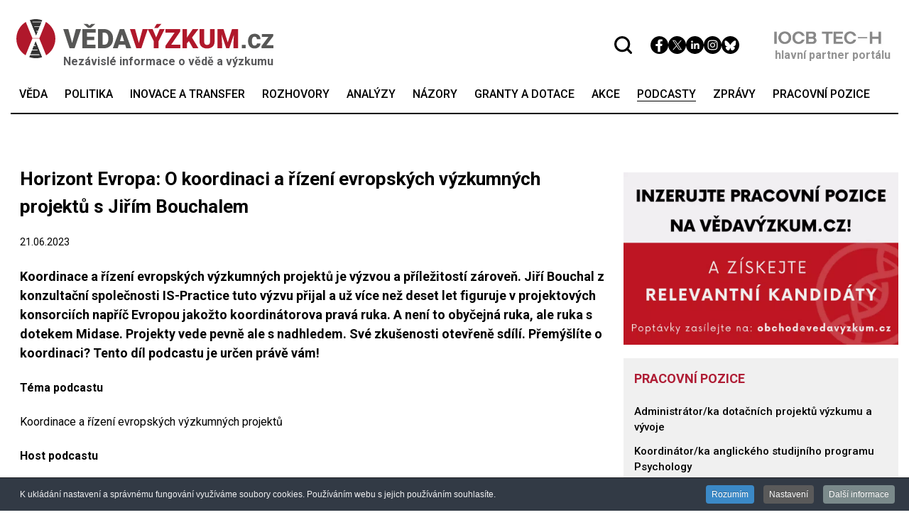

--- FILE ---
content_type: text/html; charset=utf-8
request_url: https://vedavyzkum.cz/podcasty/horizont-evropa/horizont-evropa-o-koordinaci-a-rizeni-evropskych-vyzkumnych-projektu-s-jirim-bouchalem
body_size: 17858
content:
                        <!DOCTYPE html>
<html lang="cs-CZ" dir="ltr">
        
<head prefix="og: http://ogp.me/ns# fb: http://ogp.me/ns/fb# article: http://ogp.me/ns/article#">
    
            <meta name="viewport" content="width=device-width, initial-scale=1.0">
        <meta http-equiv="X-UA-Compatible" content="IE=edge" />
        

        
            
         <meta charset="utf-8">
	<meta name="author" content="VědaVýzkum.cz">
	<meta property="og:site_name" content="Portál Vědavýzkum.cz - Nezávislé informace o vědě a výzkumu">
	<meta property="og:title" content="Horizont Evropa: O koordinaci a řízení evropských výzkumných projektů s Jiřím Bouchalem">
	<meta property="og:url" content="https://vedavyzkum.cz:443/podcasty/horizont-evropa/horizont-evropa-o-koordinaci-a-rizeni-evropskych-vyzkumnych-projektu-s-jirim-bouchalem">
	<meta property="og:type" content="website">
	<title>Horizont Evropa: O koordinaci a řízení evropských výzkumných projektů s Jiřím Bouchalem</title>
	<link href="https://vedavyzkum.cz:443/vyhledavani?format=opensearch" rel="search" title="OpenSearch Portál Vědavýzkum.cz - Nezávislé informace o vědě a výzkumu" type="application/opensearchdescription+xml">

    <link href="/media/mod_bw_social_share/css/rrssb.css?1b0553" rel="stylesheet">
	<link href="/media/vendor/awesomplete/css/awesomplete.css?1.1.7" rel="stylesheet">
	<link href="/media/mod_bw_social_share/css/mod_bw_social_share.css?1b0553" rel="stylesheet">
	<link href="/media/vendor/joomla-custom-elements/css/joomla-alert.min.css?0.2.0" rel="stylesheet">
	<link href="/media/plg_system_jcepro/site/css/content.min.css?fe2b19f2ee347603dcb1ee4916167c1f" rel="stylesheet">
	<link href="/media/plg_system_jcemediabox/css/jcemediabox.min.css?2c837ab2c7cadbdc35b5bd7115e9eff1" rel="stylesheet">
	<link href="/modules/mod_magic_slider/css/mod_magic_slider.css" rel="stylesheet">
	<link href="/modules/mod_magic_slider/css/owl.carousel.css" rel="stylesheet">
	<link href="/media/gantry5/engines/nucleus/css-compiled/nucleus.css" rel="stylesheet">
	<link href="/templates/g5_hydrogen/custom/css-compiled/hydrogen_14.css" rel="stylesheet">
	<link href="/media/gantry5/engines/nucleus/css-compiled/bootstrap5.css" rel="stylesheet">
	<link href="/media/system/css/joomla-fontawesome.min.css" rel="stylesheet">
	<link href="/media/plg_system_debug/css/debug.css" rel="stylesheet">
	<link href="/media/gantry5/assets/css/font-awesome.min.css" rel="stylesheet">
	<link href="/templates/g5_hydrogen/custom/css-compiled/hydrogen-joomla_14.css" rel="stylesheet">
	<link href="/templates/g5_hydrogen/custom/css-compiled/custom_14.css" rel="stylesheet">
	<link href="https://perun.agionet.cz/vedavyzkum-j5/media/_override/override.css?v=1.0" rel="stylesheet">
	<link href="/templates/g5_hydrogen/custom/scss/article-teaser.css?v=1.0" rel="stylesheet">
	<link href="/plugins/system/cookiespolicynotificationbar/assets/css/cpnb-style.min.css" rel="stylesheet" media="all">
	<link href="/plugins/system/cookiespolicynotificationbar/assets/css/balloon.min.css" rel="stylesheet" media="all">
	<style>.com-content-article__body .fields-container {
  display: none;
}
body.view-byfield .blog-item .row {
  display: block;
}
body.view-byfield .blog-item .row .item-date {
  display: inline-block;
  width: auto;
  position: relative;
}

body.view-byfield .blog-item .row .item-date:after {
  content: "";
  position: absolute;
  right: -2px;
  height: 16px;
  width: 1px;
  background: #dddddd;
  top: 3px;
}

body.view-byfield .blog-item .row dl {
  display: inline-block !important;
  width: auto !important;
}

.content_body--inserted_article .content_body--article_title a {
  font-size: 18px;
  font-weight: bold;
  color: #000;
  -webkit-transition: 250ms ease-in-out;
  -moz-transition: 250ms ease-in-out;
  -ms-transition: 250ms ease-in-out;
  -o-transition: 250ms ease-in-out;
  transition: 250ms ease-in-out;
}

.content_body--article_title a:hover {
  border-bottom: 1px solid #000;
}

body #g-sidebar #sidebar-position .g-content .moduletable.bannery {
  position: relative;
}
body #g-sidebar #sidebar-position .g-content .moduletable.bannery .mod-banners {
  position: relative;
  height: 242px;
}
body
  #g-sidebar
  #sidebar-position
  .g-content
  .moduletable.bannery
  .mod-banners
  .mod-banners__item {
  width: 100%;
  height: 242px;
  position: absolute;
  top: 0;
  left: 0;
  opacity: 0;
  z-index: 0;
  -webkit-transition: 500ms ease-in-out;
  -moz-transition: 500ms ease-in-out;
  -ms-transition: 500ms ease-in-out;
  -o-transition: 500ms ease-in-out;
  transition: 500ms ease-in-out;
}

body
  #g-sidebar
  #sidebar-position
  .g-content
  .moduletable.bannery
  .mod-banners
  .mod-banners__item
  img {
  width: 100%;
  height: auto;
  max-width: initial;
}

body #g-sidebar #sidebar-position .g-content .moduletable.bannery .mod-banners .mod-banners__item.active {
  opacity: 1;
  z-index: 1;
}

.raxo-default article {
    padding: 10px 0;
background:none;
}

body #g-main #content-position .g-content .blog-items .blog-item .item-content p {
min-height: 80px;
}

body #g-main #content-position .g-content .platform-content .item-page ul.tags {margin-bottom:45px;}

body.akce #g-main #content-position .g-content .blog-items .blog-item .item-content .article-info {
margin:0;
position:initial;
}






body #g-main #content-position .g-content .blog-items .blog-item.advertorial {
    padding-bottom: 0;
}

body #g-main #content-position .g-content .blog-items .blog-item.advertorial .mod-articlesnews .mod-articlesnews__item {
    display: flex;
    flex-direction: row;
    flex-wrap: wrap;
    background: #f0f0f0;
    padding: 15px;
    position: relative;
    margin-bottom: 30px;
}

body #g-main #content-position .g-content .blog-items .blog-item.advertorial .mod-articlesnews p {
    margin: 0;
}

body #g-main #content-position .g-content .blog-items .blog-item.advertorial .mod-articlesnews .newsflash-title a {
    border-bottom: 1px solid #f0f0f0;
}

body #g-main #content-position .g-content .blog-items .blog-item.advertorial .mod-articlesnews .newsflash-title a:hover {
    border-bottom: 1px solid #000;
}

@media only all and (max-width:1600px) {
  #copyright-position .g-content {text-align:left!important;}
}


body #g-main #content-position .g-content .blog-items .blog-item.advertorial .ad-text {
    height: 20px;
    position: absolute;
    right: 12px;
    color: #000;
    font-size: 11px;
    bottom: 2px;
    text-transform: uppercase;
}

body #g-main #content-position .g-content .blog-items .blog-item.advertorial .mod-articlesnews .mod-articlesnews__item .item-content {
    flex: 1;
}

body #g-main #content-position .g-content .blog-items .blog-item figure,
body #g-main #content-position .g-content .blog-items .blog-item.advertorial .image-wrapper {
    width: 228px;
    height: 152px;
    overflow: hidden;
}

body #g-main #content-position .g-content .blog-items .blog-item.advertorial .newsflash-title {
  font-family: "Roboto Slab", sans-serif;
}

body #g-main #content-position .g-content .blog-items .blog-item.advertorial p{
  font-family: "Roboto Slab", sans-serif;
}

body #g-main #content-position .g-content .blog-items .blog-item.advertorial p {
min-height:initial;
}

body #g-footer .g-container #footer-position .g-content { margin-left:0; margin-right:0; padding-left:0; padding-right:0;}
body #g-footer .g-container #footer-position .g-content .moduletable ul.mod-menu li.nav-item a {
    padding-right: 15px;
}

#copyright-position .g-content { margin-left:0; padding-left:0;}

body #g-main #content-position .g-content .blog-items .blog-item.advertorial .mod-articlesnews__item .category {
 position:absolute;
 font-size:16px;
 bottom:0;
 font-weight:600;
}

body #g-main #content-position .g-content .blog-items .blog-item.advertorial .item-content .category p a{
    font-weight:400; 
}

body #g-main #content-position .g-content .blog-items .blog-item.advertorial .mod-articlesnews__item .category a{ 
  color:#000;
border-bottom: 1px solid #fff;
}

body #g-main #content-position .g-content .blog-items .blog-item.advertorial .mod-articlesnews__item .category a:hover{ 
border-bottom: 1px solid #000;
}

@media only all and (max-width:1250px) {
#copyright-position .g-content { padding-left:15px;}

body #g-footer .g-container #footer-position .g-content {
padding-left:15px; padding-right:15px;
}
}



@media only all and (max-width: 1020px){
body #g-main #content-position .g-content .blog-items .blog-item.advertorial .item-content .category p {
    display: block; 
}


body #g-main #content-position .g-content .blog-items .blog-item figure, body #g-main #content-position .g-content .blog-items .blog-item.advertorial .image-wrapper {
width:auto;
}
}



@media only all and (max-width: 500px){
body #g-main #content-position .g-content .blog-items .blog-item.advertorial .mod-articlesnews__item .category {
 position:initial;
}

body #g-main #content-position .g-content .blog-items .blog-item.advertorial .mod-articlesnews .mod-articlesnews__item .add-author .field-value img {     max-width: 60px!important;}
}
</style>
	<style>

/* BEGIN: Cookies Policy Notification Bar - J! system plugin (Powered by: Web357.com) */
.cpnb-outer { border-color: rgba(32, 34, 38, 1); }
.cpnb-outer.cpnb-div-position-top { border-bottom-width: 1px; }
.cpnb-outer.cpnb-div-position-bottom { border-top-width: 1px; }
.cpnb-outer.cpnb-div-position-top-left, .cpnb-outer.cpnb-div-position-top-right, .cpnb-outer.cpnb-div-position-bottom-left, .cpnb-outer.cpnb-div-position-bottom-right { border-width: 1px; }
.cpnb-message { color: #f1f1f3; }
.cpnb-message a { color: #ffffff }
.cpnb-button, .cpnb-button-ok, .cpnb-m-enableAllButton { -webkit-border-radius: 4px; -moz-border-radius: 4px; border-radius: 4px; font-size: 12px; color: #ffffff; background-color: rgba(59, 137, 199, 1); }
.cpnb-button:hover, .cpnb-button:focus, .cpnb-button-ok:hover, .cpnb-button-ok:focus, .cpnb-m-enableAllButton:hover, .cpnb-m-enableAllButton:focus { color: #ffffff; background-color: rgba(49, 118, 175, 1); }
.cpnb-button-decline, .cpnb-button-delete, .cpnb-button-decline-modal, .cpnb-m-DeclineAllButton { color: #ffffff; background-color: rgba(119, 31, 31, 1); }
.cpnb-button-decline:hover, .cpnb-button-decline:focus, .cpnb-button-delete:hover, .cpnb-button-delete:focus, .cpnb-button-decline-modal:hover, .cpnb-button-decline-modal:focus, .cpnb-m-DeclineAllButton:hover, .cpnb-m-DeclineAllButton:focus { color: #ffffff; background-color: rgba(175, 38, 20, 1); }
.cpnb-button-cancel, .cpnb-button-reload, .cpnb-button-cancel-modal { color: #ffffff; background-color: rgba(90, 90, 90, 1); }
.cpnb-button-cancel:hover, .cpnb-button-cancel:focus, .cpnb-button-reload:hover, .cpnb-button-reload:focus, .cpnb-button-cancel-modal:hover, .cpnb-button-cancel-modal:focus { color: #ffffff; background-color: rgba(54, 54, 54, 1); }
.cpnb-button-settings, .cpnb-button-settings-modal { color: #ffffff; background-color: rgba(90, 90, 90, 1); }
.cpnb-button-settings:hover, .cpnb-button-settings:focus, .cpnb-button-settings-modal:hover, .cpnb-button-settings-modal:focus { color: #ffffff; background-color: rgba(54, 54, 54, 1); }
.cpnb-button-more-default, .cpnb-button-more-modal { color: #ffffff; background-color: rgba(123, 138, 139, 1); }
.cpnb-button-more-default:hover, .cpnb-button-more-modal:hover, .cpnb-button-more-default:focus, .cpnb-button-more-modal:focus { color: #ffffff; background-color: rgba(105, 118, 119, 1); }
.cpnb-m-SaveChangesButton { color: #ffffff; background-color: rgba(133, 199, 136, 1); }
.cpnb-m-SaveChangesButton:hover, .cpnb-m-SaveChangesButton:focus { color: #ffffff; background-color: rgba(96, 153, 100, 1); }
@media only screen and (max-width: 600px) {
.cpnb-left-menu-toggle::after, .cpnb-left-menu-toggle-button {
content: "Categories";
}
}
/* END: Cookies Policy Notification Bar - J! system plugin (Powered by: Web357.com) */
</style>

    <script type="application/json" class="joomla-script-options new">{"joomla.jtext":{"MDL_MODALTXT_CLOSE":"zav\u0159\u00edt","MDL_MODALTXT_PREVIOUS":"p\u0159erchoz\u00ed","MDL_MODALTXT_NEXT":"n\u00e1sleduj\u00edc\u00ed","MOD_FINDER_SEARCH_VALUE":"Vyhledat&hellip;","JLIB_JS_AJAX_ERROR_OTHER":"P\u0159i na\u010d\u00edt\u00e1n\u00ed dat JSON do\u0161lo k chyb\u011b: HTTP %s status code.","JLIB_JS_AJAX_ERROR_PARSE":"P\u0159i zpracov\u00e1n\u00ed n\u00e1sleduj\u00edc\u00ed data JSON do\u0161lo k chyb\u011b parsov\u00e1n\u00ed:<br\/><code style='color:inherit;white-space:pre-wrap;padding:0;margin:0;border:0; background:inherit;'>%s<\/code>","ERROR":"Chyba","MESSAGE":"Obsah zpr\u00e1vy","NOTICE":"Ozn\u00e1men\u00ed","WARNING":"Varov\u00e1n\u00ed","JCLOSE":"Zav\u0159\u00edt","JOK":"OK","JOPEN":"Otev\u0159\u00edt"},"finder-search":{"url":"\/component\/finder\/?task=suggestions.suggest&format=json&tmpl=component&Itemid=101"},"system.paths":{"root":"","rootFull":"https:\/\/vedavyzkum.cz:443\/","base":"","baseFull":"https:\/\/vedavyzkum.cz:443\/"},"csrf.token":"0e56c10c9a95c4f11678e497b24f4cae","plg_system_schedulerunner":{"interval":300}}</script>
	<script src="/media/system/js/core.min.js?2cb912"></script>
	<script src="/media/mod_bw_social_share/js/rrssb.min.js?1b0553" defer></script>
	<script src="/media/vendor/jquery/js/jquery.min.js?3.7.1"></script>
	<script src="/media/legacy/js/jquery-noconflict.min.js?504da4"></script>
	<script src="/media/vendor/awesomplete/js/awesomplete.min.js?1.1.7" defer></script>
	<script src="/media/com_finder/js/finder.min.js?5729ed" type="module"></script>
	<script src="/media/mod_bw_social_share/js/mod_bw_social_share.js?1b0553" defer></script>
	<script src="/media/mod_menu/js/menu.min.js?1b0553" type="module"></script>
	<script src="/media/system/js/messages.min.js?9a4811" type="module"></script>
	<script src="/media/plg_system_schedulerunner/js/run-schedule.min.js?229d3b" type="module"></script>
	<script src="/media/plg_system_jcemediabox/js/jcemediabox.min.js?2c837ab2c7cadbdc35b5bd7115e9eff1"></script>
	<script src="/modules/mod_magic_slider/js/owl.carousel.min.js"></script>
	<script src="/plugins/system/cookiespolicynotificationbar/assets/js/cookies-policy-notification-bar.min.js"></script>
	<script type="application/ld+json">{"@context":"https://schema.org","@graph":[{"@type":"Organization","@id":"https://vedavyzkum.cz:443/#/schema/Organization/base","name":"Portál Vědavýzkum.cz - Nezávislé informace o vědě a výzkumu","url":"https://vedavyzkum.cz:443/"},{"@type":"WebSite","@id":"https://vedavyzkum.cz:443/#/schema/WebSite/base","url":"https://vedavyzkum.cz:443/","name":"Portál Vědavýzkum.cz - Nezávislé informace o vědě a výzkumu","publisher":{"@id":"https://vedavyzkum.cz:443/#/schema/Organization/base"},"potentialAction":{"@type":"SearchAction","target":"https://vedavyzkum.cz:443/vyhledavani?q={search_term_string}","query-input":"required name=search_term_string"}},{"@type":"WebPage","@id":"https://vedavyzkum.cz:443/#/schema/WebPage/base","url":"https://vedavyzkum.cz:443/podcasty/horizont-evropa/horizont-evropa-o-koordinaci-a-rizeni-evropskych-vyzkumnych-projektu-s-jirim-bouchalem","name":"Horizont Evropa: O koordinaci a řízení evropských výzkumných projektů s Jiřím Bouchalem","isPartOf":{"@id":"https://vedavyzkum.cz:443/#/schema/WebSite/base"},"about":{"@id":"https://vedavyzkum.cz:443/#/schema/Organization/base"},"inLanguage":"cs-CZ"},{"@type":"Article","@id":"https://vedavyzkum.cz:443/#/schema/com_content/article/11435","name":"Horizont Evropa: O koordinaci a řízení evropských výzkumných projektů s Jiřím Bouchalem","headline":"Horizont Evropa: O koordinaci a řízení evropských výzkumných projektů s Jiřím Bouchalem","inLanguage":"cs-CZ","author":{"@type":"Person","name":"VědaVýzkum.cz"},"articleSection":"Horizont Evropa","dateCreated":"2023-06-21T08:00:42+00:00","isPartOf":{"@id":"https://vedavyzkum.cz:443/#/schema/WebPage/base"}}]}</script>
	<script>jQuery(document).ready(function(){WfMediabox.init({"base":"\/","theme":"standard","width":"","height":"","lightbox":0,"shadowbox":0,"icons":1,"overlay":1,"overlay_opacity":0,"overlay_color":"","transition_speed":300,"close":2,"labels":{"close":"Close","next":"Next","previous":"Previous","cancel":"Cancel","numbers":"{{numbers}}","numbers_count":"{{current}} of {{total}}","download":"Download"},"swipe":true,"expand_on_click":true});});</script>
	<script>

// BEGIN: Cookies Policy Notification Bar - J! system plugin (Powered by: Web357.com)
var cpnb_config = {"w357_joomla_caching":0,"w357_position":"bottom","w357_show_close_x_icon":"1","w357_hide_after_time":"display_always","w357_duration":"1","w357_animate_duration":"1000","w357_limit":"0","w357_message":"K ukládání nastavení a správnému fungování využíváme soubory cookies. Používáním webu s jejich používáním souhlasíte.","w357_display_ok_btn":"1","w357_buttonText":"Rozumím","w357_display_decline_btn":"0","w357_buttonDeclineText":"Decline","w357_display_cancel_btn":"0","w357_buttonCancelText":"Cancel","w357_display_settings_btn":"1","w357_buttonSettingsText":"Nastavení","w357_buttonMoreText":"Další informace","w357_buttonMoreLink":"","w357_display_more_info_btn":"1","w357_fontColor":"#f1f1f3","w357_linkColor":"#ffffff","w357_fontSize":"12px","w357_backgroundColor":"rgba(50, 58, 69, 1)","w357_borderWidth":"1","w357_body_cover":"1","w357_overlay_state":"0","w357_overlay_color":"rgba(10, 10, 10, 0.3)","w357_height":"auto","w357_cookie_name":"cookiesDirective","w357_link_target":"_self","w357_popup_width":"800","w357_popup_height":"600","w357_customText":"\u003Ch1\u003EZásady souborů cookie\u003C\/h1\u003E\r\n\u003Chr \/\u003E\r\n\u003Ch3\u003EObecné použití\u003C\/h3\u003E\r\n\u003Cp\u003ENa našich webových stránkách používáme soubory cookie, sledovací pixely a související technologie. Cookies jsou malé datové soubory, které poskytuje naše platforma a ukládají se do vašeho zařízení. Naše stránky používají soubory cookie, které jsme uložili my nebo třetí strany pro různé účely, včetně provozu a personalizace webových stránek. Soubory cookie lze také použít ke sledování toho, jak web používáte k cílení reklam na jiných webech.\u003C\/p\u003E\r\n\u003Ch3\u003ETřetí strany\u003C\/h3\u003E\r\n\u003Cp\u003ENaše webové stránky využívají různé služby třetích stran. Prostřednictvím používání našich webových stránek mohou tyto služby umisťovat anonymní soubory cookie do prohlížeče Návštěvníka a mohou odesílat své vlastní soubory cookie do souboru cookie Návštěvníka. Některé z těchto služeb zahrnují, ale nejsou omezeny na: Google, Facebook, Twitter, Adroll, MailChimp, Sucuri, Intercom a další sociální sítě, reklamní agentury, bezpečnostní firewally, analytické společnosti a poskytovatele služeb. Tyto služby mohou také shromažďovat a používat anonymní identifikátory, jako je IP adresa, HTTP referrer, jedinečný identifikátor zařízení a další informace a protokoly serveru, které nelze osobně identifikovat.\u003C\/p\u003E\r\n\u003Chr \/\u003E","w357_more_info_btn_type":"custom_text","w357_blockCookies":"1","w357_autoAcceptAfterScrolling":"0","w357_numOfScrolledPixelsBeforeAutoAccept":"300","w357_reloadPageAfterAccept":"0","w357_enableConfirmationAlerts":"0","w357_enableConfirmationAlertsForAcceptBtn":0,"w357_enableConfirmationAlertsForDeclineBtn":0,"w357_enableConfirmationAlertsForDeleteBtn":0,"w357_confirm_allow_msg":"Provedením této akce povolíte všechny soubory cookie nastavené touto webovou stránkou. Jste si jisti, že chcete povolit všechny soubory cookie na této webové stránce?","w357_confirm_delete_msg":"Provedením této akce odstraníte všechny soubory cookie nastavené touto webovou stránkou. Jste si jisti, že chcete zakázat a odstranit všechny soubory cookie ze svého prohlížeče?","w357_show_in_iframes":"0","w357_shortcode_is_enabled_on_this_page":0,"w357_base_url":"https:\/\/vedavyzkum.cz:443\/","w357_current_url":"https:\/\/vedavyzkum.cz:443\/podcasty\/horizont-evropa\/horizont-evropa-o-koordinaci-a-rizeni-evropskych-vyzkumnych-projektu-s-jirim-bouchalem","w357_always_display":"0","w357_show_notification_bar":true,"w357_expiration_cookieSettings":"365","w357_expiration_cookieAccept":"365","w357_expiration_cookieDecline":"180","w357_expiration_cookieCancel":"3","w357_accept_button_class_notification_bar":"cpnb-accept-btn","w357_decline_button_class_notification_bar":"cpnb-decline-btn","w357_cancel_button_class_notification_bar":"cpnb-cancel-btn","w357_settings_button_class_notification_bar":"cpnb-settings-btn","w357_moreinfo_button_class_notification_bar":"cpnb-moreinfo-btn","w357_accept_button_class_notification_bar_modal_window":"cpnb-accept-btn-m","w357_decline_button_class_notification_bar_modal_window":"cpnb-decline-btn-m","w357_save_button_class_notification_bar_modal_window":"cpnb-save-btn-m","w357_buttons_ordering":"[\u0022ok\u0022,\u0022decline\u0022,\u0022cancel\u0022,\u0022settings\u0022,\u0022moreinfo\u0022]"};
// END: Cookies Policy Notification Bar - J! system plugin (Powered by: Web357.com)
</script>
	<script>

// BEGIN: Cookies Policy Notification Bar - J! system plugin (Powered by: Web357.com)
var cpnb_cookiesCategories = {"cookie_categories_group0":{"cookie_category_id":"required-cookies","cookie_category_name":" Požadované soubory cookie","cookie_category_description":"Požadované nebo funkční soubory cookie se týkají funkčnosti našich webových stránek a umožňují nám zlepšovat služby, které vám prostřednictvím našich webových stránek nabízíme, například tím, že vám umožňují přenášet informace mezi stránkami našeho webu, abyste nemuseli znovu zadávat informace, nebo rozpoznáním vašich preferencí, když se vrátíte na naše webové stránky.","cookie_category_checked_by_default":"2","cookie_category_status":"1"},"cookie_categories_group1":{"cookie_category_id":"analytical-cookies","cookie_category_name":"Analytické soubory cookie","cookie_category_description":"Analytické soubory cookie nám umožňují rozpoznat a spočítat počet návštěvníků našich webových stránek, vidět, jak se návštěvníci pohybují po webových stránkách, když je používají, a zaznamenat, jaký obsah si diváci prohlížejí a který je zajímá. To nám pomáhá určit, jak často se stránky a reklamy jsou navštěvovány a pro určení nejoblíbenějších oblastí našich webových stránek. To nám pomáhá zlepšovat služby, které vám nabízíme tím, že nám pomáháte zajistit, aby naši uživatelé našli informace, které hledají, poskytováním anonymizovaných demografických údajů třetím stranám za účelem vhodnějšího cílení reklamy na vás a sledováním úspěch reklamních kampaní na našem webu.","cookie_category_checked_by_default":"1","cookie_category_status":"1"}};
// END: Cookies Policy Notification Bar - J! system plugin (Powered by: Web357.com)
</script>
	<script>

// BEGIN: Cookies Policy Notification Bar - J! system plugin (Powered by: Web357.com)
var cpnb_manager = {"w357_m_modalState":"1","w357_m_floatButtonState":"1","w357_m_floatButtonPosition":"bottom_left","w357_m_HashLink":"cookies","w357_m_modal_menuItemSelectedBgColor":"rgba(200, 200, 200, 1)","w357_m_saveChangesButtonColorAfterChange":"rgba(13, 92, 45, 1)","w357_m_floatButtonIconSrc":"https:\/\/vedavyzkum.cz:443\/media\/plg_system_cookiespolicynotificationbar\/icons\/cpnb-cookies-manager-icon-1-64x64.png","w357_m_FloatButtonIconType":"image","w357_m_FloatButtonIconFontAwesomeName":"fas fa-cookie-bite","w357_m_FloatButtonIconFontAwesomeSize":"fa-lg","w357_m_FloatButtonIconFontAwesomeColor":"rgba(61, 47, 44, 0.84)","w357_m_FloatButtonIconUikitName":"cog","w357_m_FloatButtonIconUikitSize":"1","w357_m_FloatButtonIconUikitColor":"rgba(61, 47, 44, 0.84)","w357_m_floatButtonText":"Správce souborů cookie","w357_m_modalHeadingText":"Rozšířená nastavení souborů cookie","w357_m_checkboxText":"Povoleno","w357_m_lockedText":"(Zamčeno)","w357_m_EnableAllButtonText":"Povolit všechny cookies","w357_m_DeclineAllButtonText":"Odmítnout všechny cookies","w357_m_SaveChangesButtonText":"Uložit nastavení","w357_m_confirmationAlertRequiredCookies":"Tyto soubory cookie jsou pro tyto webové stránky nezbytně nutné. Tuto kategorii souborů cookie nelze zakázat. Děkujeme za pochopení!"};
// END: Cookies Policy Notification Bar - J! system plugin (Powered by: Web357.com)
</script>
	<meta property="og:image" itemprop="image" content="https://vedavyzkum.cz:443/images/logo-veda-vyzkum.jpg" />
	<meta property="og:type" content="article">
	<meta property="og:title" content="Horizont Evropa: O koordinaci a řízení evropských výzkumných projektů s Jiřím Bouchalem">
	<meta property="og:url" content="https://vedavyzkum.cz:443/podcasty/horizont-evropa/horizont-evropa-o-koordinaci-a-rizeni-evropskych-vyzkumnych-projektu-s-jirim-bouchalem">
	<meta property="og:site_name" content="Portál Vědavýzkum.cz - Nezávislé informace o vědě a výzkumu">
	<meta property="og:description" content="Koordinace a řízení evropských výzkumných projektů je výzvou a příležitostí zároveň. Jiří Bouchal z konzultační společnosti IS-Practice tuto výzvu přijal a už více než deset let figuruje v projektových konsorciích napříč Evropou jakožto koordinátorova pravá ruka. A není to obyčejná ruka, ale ruka s dotekem Midase. Projekty vede pevně ale s nadhledem. Své zkušenosti otevřeně sdílí. Přemýšlíte o koordinaci? Tento díl podcastu je určen právě vám! ">
	<meta property="article:author" content="VědaVýzkum.cz">
	<meta property="article:section" content="Horizont Evropa">
	<meta property="article:published_time" content="2023-06-21 08:00:42">

    
                    <link rel="apple-touch-icon" sizes="180x180" href="/media/plg_system_cgwebp/_cache/images/favicon/apple-touch-icon.webp?ver=b89a05944a1d592809308b3f90898fc7">
<link rel="icon" type="image/png" sizes="32x32" href="/media/plg_system_cgwebp/_cache/images/favicon/favicon-32x32.webp?ver=a3fc19e00e7e88e5839f54f65a617729">
<link rel="icon" type="image/png" sizes="16x16" href="/media/plg_system_cgwebp/_cache/images/favicon/favicon-16x16.webp?ver=953da812a8d34d37e4db9a4caecc4557">
<link rel="manifest" href="/images/favicon/site.webmanifest">
<link rel="mask-icon" href="/images/favicon/safari-pinned-tab.svg" color="#b0182b">
<meta name="msapplication-TileColor" content="#ffffff">
<meta name="theme-color" content="#ffffff">

<link rel="stylesheet" href="https://fonts.googleapis.com/css?family=Roboto+Slab">


            

<!-- BEGIN: Google Analytics -->
<script async src="https://www.googletagmanager.com/gtag/js?id=G-SQGQHBKLT9"></script>
<script>
  window.dataLayer = window.dataLayer || [];
  function gtag(){dataLayer.push(arguments);}
  gtag('js', new Date());

  gtag('config', 'G-SQGQHBKLT9');
</script>
<!-- END: Google Analytics -->
</head>

    <body class="gantry site com_content view-article layout-blog no-task dir-ltr  podcasty-podkategorie itemid-240 outline-14 g-offcanvas-right g-2column-right g-style-preset1">
        
                    

        <div id="g-offcanvas"  data-g-offcanvas-swipe="0" data-g-offcanvas-css3="1">
                        <div class="g-grid">                        

        <div class="g-block size-100">
             <div id="mobile-menu-5449-particle" class="g-content g-particle">            <div id="g-mobilemenu-container" data-g-menu-breakpoint="1080px"></div>
            </div>
        </div>
            </div>
    </div>
        <div id="g-page-surround">
            <div class="g-offcanvas-hide g-offcanvas-toggle" role="navigation" data-offcanvas-toggle aria-controls="g-offcanvas" aria-expanded="false"><i class="fa fa-fw fa-bars"></i></div>                        

                                                        
                <header id="g-header">
                <div class="g-container">                                <div class="g-grid">                        

        <div id="logo-position" class="g-block size-30">
             <div id="logo-6500-particle" class="g-content g-particle">            <a href="/" target="_self" title="Věda a výzkum" aria-label="Věda a výzkum" rel="home" class="gantry-logo">
                        <img src="/images/logo.svg"  alt="Věda a výzkum" />
            </a>
            </div>
        </div>
                    

        <div id="header-position" class="g-block size-70 align-right">
             <div class="g-content">
                                    <div class="platform-content"><div class="header-position moduletable ">
        
<form class="mod-finder js-finder-searchform form-search" action="/vyhledavani" method="get" role="search">
    <label for="mod-finder-searchword119" class="finder">Hledat</label><div class="mod-finder__search input-group"><input type="text" name="q" id="mod-finder-searchword119" class="js-finder-search-query form-control" value="" placeholder="Vyhledat&hellip;"><button class="btn btn-primary" type="submit"><span class="icon-search icon-white" aria-hidden="true"></span> Hledat</button></div>
            </form>
</div></div><div class="platform-content"><div class="header-position moduletable ">
        
<div id="mod-custom117" class="mod-custom custom">
    <img src="/images/icons/lupa.svg" alt="Vyhledat" width="106" height="106" class="hledat" /></div>
</div></div><div class="platform-content"><div class="header-position moduletable  social-icons">
        
<div id="mod-custom116" class="mod-custom custom">
    <ul>
<li><a href="https://www.facebook.com/VedaVyzkumPortal/" target="_blank" rel="noopener"><img src="/images/icons/fb.svg" alt="Facebook" width="111" height="111" /></a></li>
<li><a href="https://x.com/vedavyzkum_cz" target="_blank" rel="noopener"><img src="/images/icons/x.svg" alt="Twitter" width="111" height="111" /></a></li>
<li><a href="https://www.linkedin.com/company/vedavyzkum-cz/" target="_blank" rel="noopener"><img src="/images/icons/in.svg" alt="LinkedIn" width="111" height="111" /></a></li>
<li><a href="https://www.instagram.com/vedavyzkum_cz/" target="_blank" rel="noopener"><img src="/images/icons/ig.svg" alt="Instagram" width="111" height="111" /></a></li>
<li><a href="https://bsky.app/profile/vedavyzkumcz.bsky.social" target="_blank" rel="noopener"><img src="/images/icons/bsky.svg" alt="bsky" width="111" height="111" /></a></li>
</ul></div>
</div></div><div class="platform-content"><div class="header-position moduletable  logo-hlavni-partner">
        
<div id="mod-custom118" class="mod-custom custom">
    <p><a href="https://www.iocbtech.cz/" target="_blank" rel="noopener"><img src="/media/plg_system_cgwebp/_cache/images/loga/iocb-tech.webp?ver=3aa6bfc4339e93714ceb8eee36a6558a" alt="iocb tech" width="308" height="70" /></a></p>
<p><strong>hlavní partner portálu</strong></p></div>
</div></div>
            
        </div>
        </div>
            </div>
                            <div class="g-grid">                        

        <div id="motto-position" class="g-block size-100 align-left">
             <div class="g-content">
                                    <div class="platform-content"><div class="motto-position moduletable ">
        
<div id="mod-custom146" class="mod-custom custom">
    <h2>Nezávislé informace o vědě a výzkumu</h2></div>
</div></div>
            
        </div>
        </div>
            </div>
            </div>
        
    </header>
                                                    
                <section id="g-navigation">
                <div class="g-container">                                <div class="g-grid">                        

        <div id="menu-position" class="g-block size-100">
             <div id="menu-5910-particle" class="g-content g-particle">            <nav class="g-main-nav" data-g-mobile-target data-g-hover-expand="true">
        <ul class="g-toplevel">
                                                                                                                
        
                
        
                
        
        <li class="g-menu-item g-menu-item-type-component g-menu-item-167 g-standard  ">
                            <a class="g-menu-item-container" href="/veda">
                                                                <span class="g-menu-item-content">
                                    <span class="g-menu-item-title">Věda</span>
            
                    </span>
                                                </a>
                                </li>
    
                                                                                                
        
                
        
                
        
        <li class="g-menu-item g-menu-item-type-component g-menu-item-168 g-standard  ">
                            <a class="g-menu-item-container" href="/politika">
                                                                <span class="g-menu-item-content">
                                    <span class="g-menu-item-title">Politika</span>
            
                    </span>
                                                </a>
                                </li>
    
                                                                                                
        
                
        
                
        
        <li class="g-menu-item g-menu-item-type-component g-menu-item-169 g-standard  ">
                            <a class="g-menu-item-container" href="/inovace-a-transfer">
                                                                <span class="g-menu-item-content">
                                    <span class="g-menu-item-title">Inovace a transfer</span>
            
                    </span>
                                                </a>
                                </li>
    
                                                                                                
        
                
        
                
        
        <li class="g-menu-item g-menu-item-type-component g-menu-item-170 g-standard  ">
                            <a class="g-menu-item-container" href="/rozhovory-a-osobnosti">
                                                                <span class="g-menu-item-content">
                                    <span class="g-menu-item-title">Rozhovory</span>
            
                    </span>
                                                </a>
                                </li>
    
                                                                                                
        
                
        
                
        
        <li class="g-menu-item g-menu-item-type-component g-menu-item-171 g-standard  ">
                            <a class="g-menu-item-container" href="/analyzy">
                                                                <span class="g-menu-item-content">
                                    <span class="g-menu-item-title">Analýzy</span>
            
                    </span>
                                                </a>
                                </li>
    
                                                                                                
        
                
        
                
        
        <li class="g-menu-item g-menu-item-type-component g-menu-item-172 g-standard  ">
                            <a class="g-menu-item-container" href="/nazory">
                                                                <span class="g-menu-item-content">
                                    <span class="g-menu-item-title">Názory</span>
            
                    </span>
                                                </a>
                                </li>
    
                                                                                                
        
                
        
                
        
        <li class="g-menu-item g-menu-item-type-component g-menu-item-173 g-standard  ">
                            <a class="g-menu-item-container" href="/granty-a-dotace">
                                                                <span class="g-menu-item-content">
                                    <span class="g-menu-item-title">Granty a dotace</span>
            
                    </span>
                                                </a>
                                </li>
    
                                                                                                
        
                
        
                
        
        <li class="g-menu-item g-menu-item-type-component g-menu-item-174 g-standard  ">
                            <a class="g-menu-item-container" href="/aktualni-akce">
                                                                <span class="g-menu-item-content">
                                    <span class="g-menu-item-title">Akce</span>
            
                    </span>
                                                </a>
                                </li>
    
                                                                                                
        
                
        
                
        
        <li class="g-menu-item g-menu-item-type-component g-menu-item-175 active g-standard  ">
                            <a class="g-menu-item-container" href="/podcasty">
                                                                <span class="g-menu-item-content">
                                    <span class="g-menu-item-title">Podcasty</span>
            
                    </span>
                                                </a>
                                </li>
    
                                                                                                
        
                
        
                
        
        <li class="g-menu-item g-menu-item-type-component g-menu-item-176 g-standard  ">
                            <a class="g-menu-item-container" href="/zpravy">
                                                                <span class="g-menu-item-content">
                                    <span class="g-menu-item-title">Zprávy</span>
            
                    </span>
                                                </a>
                                </li>
    
                                                                                                
        
                
        
                
        
        <li class="g-menu-item g-menu-item-type-component g-menu-item-214 g-standard  ">
                            <a class="g-menu-item-container" href="/pracovni-pozice">
                                                                <span class="g-menu-item-content">
                                    <span class="g-menu-item-title">Pracovní pozice</span>
            
                    </span>
                                                </a>
                                </li>
    
    
        </ul>
    </nav>
            </div>
        </div>
            </div>
            </div>
        
    </section>
                                    
                                
                
    
                <section id="g-container-main" class="g-wrapper">
                <div class="g-container">                    <div class="g-grid">                        

        <div class="g-block size-67">
             <main id="g-main">
                                        <div class="g-grid">                        

        <div class="g-block size-100">
             <div class="g-system-messages">
                                            <div id="system-message-container" aria-live="polite"></div>

            
    </div>
        </div>
            </div>
                            <div class="g-grid">                        

        <div id="content-position" class="g-block size-100">
             <div class="g-content">
                                                            <div class="platform-content container"><div class="row"><div class="col"><div class="com-content-article item-page podcasty-podkategorie">
    <meta itemprop="inLanguage" content="cs-CZ">
    





    
           <div class="page-header">
        
        <h1>
            Horizont Evropa: O koordinaci a řízení evropských výzkumných projektů s Jiřím Bouchalem        </h1>
                        
        <div class="header-wrapper">

        

        <div class="moduleItemDateCreated">21.06.2023</div

   

                   
                    
        </div>

    </div>
        


     

    
        

    
    

  


    

                                            



    <div class="com-content-article__body">
     
            <div class="author"><span>Autor:</span> <a href="/component/contentauthors/author/1?Itemid=101">VědaVýzkum.cz</a></div>                
        



        
        <div class="introtext"><p style="text-align: justify;">Koordinace a řízení evropských výzkumných projektů je výzvou a příležitostí zároveň. Jiří Bouchal z konzultační společnosti IS-Practice tuto výzvu přijal a už více než deset let figuruje v projektových konsorciích napříč Evropou jakožto koordinátorova pravá ruka. A není to obyčejná ruka, ale ruka s dotekem Midase. Projekty vede pevně ale s nadhledem. Své zkušenosti otevřeně sdílí. Přemýšlíte o koordinaci? Tento díl podcastu je určen právě vám!</p>
</div><div class="fulltext">
<p style="text-align: justify;"><strong>Téma podcastu</strong></p>
<p style="text-align: justify;">Koordinace a řízení evropských výzkumných projektů</p>
<p style="text-align: justify;"><strong>Host podcastu</strong></p>
<p style="text-align: justify;">Jiří Bouchal | Senior Consultant| IS-Practice</p>
<p style="text-align: justify;"><strong>O čem jsme si povídali</strong></p>
<p style="text-align: justify;">« V čem spočívá každodenní management projektu a kolik času zabere?</p>
<p style="text-align: justify;">« Jak probíhá komunikace konsorcia a interní reporting?</p>
<p style="text-align: justify;">« Jak zabezpečit kvalitu výstupů projektu?</p>
<p style="text-align: justify;">« Co platí na problematické partnery?</p>
<p style="text-align: justify;">« Co je na práci koordinátora nejtěžší?</p>
<p style="text-align: justify;">« Co může koordinace projektu instituci přinést?</p>
<p style="text-align: justify;">« Kdy je instituce připravená projekt koordinovat?</p>
<p style="text-align: justify;"><strong>Jaké rady jsme si odnesli</strong></p>
<p style="text-align: justify;">→ Nechoďte za projektovým úředníkem jen s problémem, ale i s jeho řešením. Bude Vás mít radši!</p>
<p style="text-align: justify;">→ Koordinace je výzva. Buďte pozitivní, mějte nadhled a neberte si to osobně!</p>
<p style="text-align: justify;">→ Nenechte se semlít smrští administrativních úkonů. Myslete na vizi, se kterou jste projekt psali.</p>
<p style="text-align: justify;">→ Jste kreativec s inovativním mindsetem? Psaní a koordinace inovačních projektů by mohla být práce pro vás.</p>
<p style="text-align: justify;">→ Mějte před očima velké cíle, začněte s malými krůčky. Hlavně začněte!</p>
<p style="text-align: justify;">&nbsp;</p>
<p style="text-align: justify;"><strong>Hosta vyzpovídala</strong></p>
<p style="text-align: justify;">Milena Lojková, TC Praha</p>
<p style="text-align: justify;">&nbsp;</p></div>
<ul class="fields-container">
    <li class="field-entry podcasty ">            <span class="field-label ">Audio url: </span>
            <span class="field-value ">https://open.spotify.com/embed/episode/064vpj6Caq5moRCmwgGSWW</span>
        

           
    <iframe style="border-radius:12px" src="https://open.spotify.com/embed/episode/064vpj6Caq5moRCmwgGSWW?utm_source=generator" width="100%" height="232" frameBorder="0" allowfullscreen="" allow="autoplay; clipboard-write; encrypted-media; fullscreen; picture-in-picture"></iframe>
</li></ul>    </div>

        

                                       
            <div class="category">Kategorie: <a href="/podcasty/horizont-evropa">Horizont Evropa</a></div>
       
          	   
      
          	   
    

    
    
</div></div></div></div>
    
            
    </div>
        </div>
            </div>
                            <div class="g-grid">                        

        <div id="content-bottom-position" class="g-block size-100">
             <div class="g-content">
                                    <div class="platform-content"><div class="content-bottom-position moduletable  podcasty">
        <ul class="mod-articlescategories categories-module mod-list">
    <li> 
       
        <a href="/podcasty/anna-na-vlnach" class="image">
        
        <img src="/media/k2/categories/132.jpg" alt="Anna na vlnách"/>       
         </a>

               

         <a href="/podcasty/anna-na-vlnach">
        Anna na vlnách        </a>
                   

     
      
       
      
                    </li>
    <li> 
       
        <a href="/podcasty/asie-v-souvislostech" class="image">
        
        <img src="/media/k2/categories/118.jpg" alt="Asie v souvislostech"/>       
         </a>

               

         <a href="/podcasty/asie-v-souvislostech">
        Asie v souvislostech        </a>
                   

     
      
       
      
                    </li>
    <li> 
       
        <a href="/podcasty/chemic" class="image">
        
        <img src="/media/k2/categories/127.jpg" alt="CHEmic"/>       
         </a>

               

         <a href="/podcasty/chemic">
        CHEmic        </a>
                   

     
      
       
      
                    </li>
    <li> 
       
        <a href="/podcasty/de-facto" class="image">
        
        <img src="/media/k2/categories/82.jpg" alt="De Facto"/>       
         </a>

               

         <a href="/podcasty/de-facto">
        De Facto        </a>
                   

     
      
       
      
                    </li>
    <li> 
       
        <a href="/podcasty/horizont-evropa" class="image">
        
        <img src="/media/k2/categories/110.jpg" alt="Horizont Evropa"/>       
         </a>

               

         <a href="/podcasty/horizont-evropa">
        Horizont Evropa        </a>
                   

     
      
       
      
                    </li>
    <li> 
       
        <a href="/podcasty/horizont-vse" class="image">
        
        <img src="/media/k2/categories/136.png#joomlaImage://local-media/k2/categories/136.png?width=100&height=100" alt="Horizont VŠE"/>       
         </a>

               

         <a href="/podcasty/horizont-vse">
        Horizont VŠE        </a>
                   

     
      
       
      
                    </li>
    <li> 
       
        <a href="/podcasty/jednicky-a-nuly" class="image">
        
        <img src="/media/k2/categories/78.png" alt="Jedničky a nuly"/>       
         </a>

               

         <a href="/podcasty/jednicky-a-nuly">
        Jedničky a nuly        </a>
                   

     
      
       
      
                    </li>
    <li> 
       
        <a href="/podcasty/laborator" class="image">
        
        <img src="/media/k2/categories/133.jpeg" alt="Laboratoř"/>       
         </a>

               

         <a href="/podcasty/laborator">
        Laboratoř        </a>
                   

     
      
       
      
                    </li>
    <li> 
       
        <a href="/podcasty/medicina-srdcem" class="image">
        
        <img src="/media/k2/categories/128.jpg" alt="Medicína srdcem"/>       
         </a>

               

         <a href="/podcasty/medicina-srdcem">
        Medicína srdcem        </a>
                   

     
      
       
      
                    </li>
    <li> 
       
        <a href="/podcasty/misto-problemu" class="image">
        
        <img src="/media/k2/categories/81.jpg" alt="Místo problémů"/>       
         </a>

               

         <a href="/podcasty/misto-problemu">
        Místo problémů        </a>
                   

     
      
       
      
                    </li>
    <li> 
       
        <a href="/podcasty/ochutnej-prirodo-vedu" class="image">
        
        <img src="/media/k2/categories/126.png" alt="Ochutnej (Přírodo)vědu"/>       
         </a>

               

         <a href="/podcasty/ochutnej-prirodo-vedu">
        Ochutnej (Přírodo)vědu        </a>
                   

     
      
       
      
                    </li>
    <li> 
       
        <a href="/podcasty/podcast-akademie-ved" class="image">
        
        <img src="/media/k2/categories/79.jpg" alt="Podcast Akademie věd"/>       
         </a>

               

         <a href="/podcasty/podcast-akademie-ved">
        Podcast Akademie věd        </a>
                   

     
      
       
      
                    </li>
    <li> 
       
        <a href="/podcasty/podcast-plny-zivota" class="image">
        
        <img src="/media/k2/categories/93.jpg" alt="Podcast plný života"/>       
         </a>

               

         <a href="/podcasty/podcast-plny-zivota">
        Podcast plný života        </a>
                   

     
      
       
      
                    </li>
    <li> 
       
        <a href="/podcasty/podcast-pro-soudobe-dejiny" class="image">
        
        <img src="/media/k2/categories/119.jpg" alt="Podcast pro soudobé dějiny"/>       
         </a>

               

         <a href="/podcasty/podcast-pro-soudobe-dejiny">
        Podcast pro soudobé dějiny        </a>
                   

     
      
       
      
                    </li>
    <li> 
       
        <a href="/podcasty/pokafi" class="image">
        
        <img src="/media/k2/categories/90.jpg" alt="PoKaFI"/>       
         </a>

               

         <a href="/podcasty/pokafi">
        PoKaFI        </a>
                   

     
      
       
      
                    </li>
    <li> 
       
        <a href="/podcasty/projektor" class="image">
        
        <img src="/media/k2/categories/103.png" alt="Projektor"/>       
         </a>

               

         <a href="/podcasty/projektor">
        Projektor        </a>
                   

     
      
       
      
                    </li>
    <li> 
       
        <a href="/podcasty/prepiste-dejiny" class="image">
        
        <img src="/media/k2/categories/96.jpg" alt="Přepište dějiny"/>       
         </a>

               

         <a href="/podcasty/prepiste-dejiny">
        Přepište dějiny        </a>
                   

     
      
       
      
                    </li>
    <li> 
       
        <a href="/podcasty/stredovek-jinak-trva" class="image">
        
        <img src="/media/k2/categories/111.jpg" alt="Středověk (jinak) trvá"/>       
         </a>

               

         <a href="/podcasty/stredovek-jinak-trva">
        Středověk (jinak) trvá        </a>
                   

     
      
       
      
                    </li>
    <li> 
       
        <a href="/podcasty/talking-economics" class="image">
        
        <img src="/media/k2/categories/115.png" alt="Talking Economics"/>       
         </a>

               

         <a href="/podcasty/talking-economics">
        Talking Economics        </a>
                   

     
      
       
      
                    </li>
    <li> 
       
        <a href="/podcasty/ta-meri" class="image">
        
        <img src="/media/k2/categories/117.jpg" alt="Ta-meri"/>       
         </a>

               

         <a href="/podcasty/ta-meri">
        Ta-meri        </a>
                   

     
      
       
      
                    </li>
    <li> 
       
        <a href="/podcasty/technicky-vzato" class="image">
        
        <img src="/media/k2/categories/84.png" alt="Technicky vzato"/>       
         </a>

               

         <a href="/podcasty/technicky-vzato">
        Technicky vzato        </a>
                   

     
      
       
      
                    </li>
    <li> 
       
        <a href="/podcasty/upce-on-air" class="image">
        
        <img src="/media/k2/categories/98.png" alt="UPCE On Air"/>       
         </a>

               

         <a href="/podcasty/upce-on-air">
        UPCE On Air        </a>
                   

     
      
       
      
                    </li>
    <li> 
       
        <a href="/podcasty/utbutebe" class="image">
        
        <img src="/media/k2/categories/83.jpg" alt="UTButebe"/>       
         </a>

               

         <a href="/podcasty/utbutebe">
        UTButebe        </a>
                   

     
      
       
      
                    </li>
    <li> 
       
        <a href="/podcasty/studio-up" class="image">
        
        <img src="/media/plg_system_cgwebp/_cache/images/4_grafika/podcaast_studioUP.webp?ver=57d487b3152e70926a6cbb73d24e7ce2#joomlaImage://local-images/4_grafika/podcaast_studioUP.png?width=1500&height=1500" alt="Studio UP"/>       
         </a>

               

         <a href="/podcasty/studio-up">
        Studio UP        </a>
                   

     
      
       
      
                    </li>
    <li> 
       
        <a href="/podcasty/vlakna" class="image">
        
        <img src="/media/k2/categories/130.jpg" alt="Vlákna"/>       
         </a>

               

         <a href="/podcasty/vlakna">
        Vlákna        </a>
                   

     
      
       
      
                    </li>
    <li> 
       
        <a href="/podcasty/vuvel-brno" class="image">
        
        <img src="/media/plg_system_cgwebp/_cache/images/logo_vuvel-brno.webp?ver=574b1e4e50175d9915b1679c2966e2d0#joomlaImage://local-images/logo_vuvel-brno.jpg" alt="VÚVeL Brno"/>       
         </a>

               

         <a href="/podcasty/vuvel-brno">
        VÚVeL Brno        </a>
                   

     
      
       
      
                    </li>
</ul>
</div></div><div class="platform-content"><div class="content-bottom-position moduletable ">
        <div class="bw-social-share">

      <p class="bw-social-share-title"><i>Share this with your friends:</i></p>
  
  <!-- Buttons start here. Copy this ul to your document. -->
  <ul class="rrssb-buttons bw-social-share-buttons ">

          <li class="rrssb-facebook">
                
        <a href="https://www.facebook.com/sharer/sharer.php?u=https://vedavyzkum.cz:443/podcasty/horizont-evropa/horizont-evropa-o-koordinaci-a-rizeni-evropskych-vyzkumnych-projektu-s-jirim-bouchalem&amp;picture=https://vedavyzkum.cz:443/images/logo-vedavyzkum.jpg&amp;title=Horizont Evropa: O koordinaci a řízení evropských výzkumných projektů s Jiřím Bouchalem&amp;description=&amp;caption=vedavyzkum.cz" class="popup" >
          <span class="rrssb-icon"><svg xmlns="http://www.w3.org/2000/svg" viewBox="0 0 29 29">
              <path d="M26.4 0H2.6C1.714 0 0 1.715 0 2.6v23.8c0 .884 1.715 2.6 2.6 2.6h12.393V17.988h-3.996v-3.98h3.997v-3.062c0-3.746 2.835-5.97 6.177-5.97 1.6 0 2.444.173 2.845.226v3.792H21.18c-1.817 0-2.156.9-2.156 2.168v2.847h5.045l-.66 3.978h-4.386V29H26.4c.884 0 2.6-1.716 2.6-2.6V2.6c0-.885-1.716-2.6-2.6-2.6z" />
            </svg></span>
          <span class="rrssb-text">facebook</span>
        </a>

      </li>
              <li class="rrssb-twitter">
        <!-- Replace href with your Meta and URL information  -->
        <a href="https://twitter.com/intent/tweet?text=Horizont+Evropa%3A+O+koordinaci+a+%C5%99%C3%ADzen%C3%AD+evropsk%C3%BDch+v%C3%BDzkumn%C3%BDch+projekt%C5%AF+s+Ji%C5%99%C3%ADm+Bouchalem%0Ahttps://vedavyzkum.cz:443/podcasty/horizont-evropa/horizont-evropa-o-koordinaci-a-rizeni-evropskych-vyzkumnych-projektu-s-jirim-bouchalem%0Ahttps://vedavyzkum.cz:443/media/plg_system_cgwebp/_cache/images/logo-vedavyzkum.webp?ver=8c33446360e39b8e9048d0c6468910c0" class="popup" >
          <span class="rrssb-icon">
            <svg xmlns="http://www.w3.org/2000/svg" viewBox="0 0 24 24" aria-hidden="true" class="r-4qtqp9 r-yyyyoo r-dnmrzs r-1plcrui r-lrvibr r-1p0dtai r-vlxjld r-zchlnj r-wy61xf r-ywje51 r-u8s1d r-1d2f490 r-ipm5af r-1blnp2b"><g><path d="M18.244 2.25h3.308l-7.227 8.26 8.502 11.24H16.17l-5.214-6.817L4.99 21.75H1.68l7.73-8.835L1.254 2.25H8.08l4.713 6.231zm-1.161 17.52h1.833L7.084 4.126H5.117z"></path></g></svg>
          </span>
          <span class="rrssb-text">twitter</span>
        </a>
      </li>
                      <li class="rrssb-instagram">
        <!-- Replace href with your URL  -->
        <a href="http://instagram.com" class="popup" >
          <span class="rrssb-icon">
            <svg xmlns="http://www.w3.org/2000/svg" viewBox="0 0 28 28">
              <path d="M4.066.636h19.867c1.887 0 3.43 1.543 3.43 3.43v19.868c0 1.888-1.543 3.43-3.43 3.43H4.066c-1.887 0-3.43-1.542-3.43-3.43V4.066c0-1.887 1.544-3.43 3.43-3.43zm16.04 2.97c-.66 0-1.203.54-1.203 1.202v2.88c0 .662.542 1.203 1.204 1.203h3.02c.663 0 1.204-.54 1.204-1.202v-2.88c0-.662-.54-1.203-1.202-1.203h-3.02zm4.238 8.333H21.99c.224.726.344 1.495.344 2.292 0 4.446-3.72 8.05-8.308 8.05s-8.31-3.604-8.31-8.05c0-.797.122-1.566.344-2.293H3.606v11.29c0 .584.48 1.06 1.062 1.06H23.28c.585 0 1.062-.477 1.062-1.06V11.94h.002zm-10.32-3.2c-2.963 0-5.367 2.33-5.367 5.202 0 2.873 2.404 5.202 5.368 5.202 2.965 0 5.368-2.33 5.368-5.202s-2.403-5.2-5.368-5.2z" />
            </svg>
          </span>
          <span class="rrssb-text">instagram</span>
        </a>
      </li>
                  <li class="rrssb-linkedin">
        <!-- Replace href with your meta and URL information -->
        <a href="http://www.linkedin.com/shareArticle?mini=true&amp;url=https://vedavyzkum.cz:443/podcasty/horizont-evropa/horizont-evropa-o-koordinaci-a-rizeni-evropskych-vyzkumnych-projektu-s-jirim-bouchalem&amp;title=Horizont+Evropa%3A+O+koordinaci+a+%C5%99%C3%ADzen%C3%AD+evropsk%C3%BDch+v%C3%BDzkumn%C3%BDch+projekt%C5%AF+s+Ji%C5%99%C3%ADm+Bouchalem&amp;summary=" class="popup" >
          <span class="rrssb-icon">
            <svg xmlns="http://www.w3.org/2000/svg" viewBox="0 0 28 28">
              <path d="M25.424 15.887v8.447h-4.896v-7.882c0-1.98-.71-3.33-2.48-3.33-1.354 0-2.158.91-2.514 1.802-.13.315-.162.753-.162 1.194v8.216h-4.9s.067-13.35 0-14.73h4.9v2.087c-.01.017-.023.033-.033.05h.032v-.05c.65-1.002 1.812-2.435 4.414-2.435 3.222 0 5.638 2.106 5.638 6.632zM5.348 2.5c-1.676 0-2.772 1.093-2.772 2.54 0 1.42 1.066 2.538 2.717 2.546h.032c1.71 0 2.77-1.132 2.77-2.546C8.056 3.593 7.02 2.5 5.344 2.5h.005zm-2.48 21.834h4.896V9.604H2.867v14.73z" />
            </svg>
          </span>
          <span class="rrssb-text">Linkedin</span>
        </a>
      </li>
                                        
  </ul>
  <!-- Buttons end here -->

  

</div></div></div>
            
        </div>
        </div>
            </div>
            
    </main>
        </div>
                    

        <div class="g-block size-33">
             <aside id="g-sidebar">
                                        <div class="g-grid">                        

        <div id="sidebar-position" class="g-block size-100">
             <div class="g-content">
                                    <div class="platform-content"><div class="sidebar-position moduletable  bannery">
        <div class="mod-banners bannergroup">

    <div class="mod-banners__item banneritem">
                                                                                                                                                                                                                                                                                                                                                                <a
                            href="/component/banners/click/20" target="_blank" rel="noopener noreferrer"
                            title="Banner VV - Inzerce prac. pozic">
                            <img src="https://vedavyzkum.cz:443/images/banners/Banner_VV_-_Inzerce_prac._pozic_-_320x200pozice3.webp" alt="Efektivnější inzerce prac. pozic">                        </a>
                                                            </div>

</div>
</div></div><div class="platform-content"><div class="sidebar-position moduletable  pracovni-pozice nadpis">
        
<div id="mod-custom162" class="mod-custom custom">
    <h3 class="g-title"><a href="/pracovni-pozice">Pracovní pozice</a></h3></div>
</div></div><div class="platform-content"><div class="sidebar-position moduletable  pracovni-pozice grey">
        <div class="mod-articlesnews newsflash">
            <div class="mod-articlesnews__item" itemscope itemtype="https://schema.org/Article">
                    <h3 class="newsflash-title">
            <a href="/pracovni-pozice/administrator-ka-dotacnich-projektu-vyzkumu-a-vyvoje-4">
            Administrátor/ka dotačních projektů výzkumu a vývoje        </a>
        </h3>


    





        </div>
            <div class="mod-articlesnews__item" itemscope itemtype="https://schema.org/Article">
                    <h3 class="newsflash-title">
            <a href="/pracovni-pozice/koordinator-ka-anglickeho-studijniho-programu-psychology">
            Koordinátor/ka anglického studijního programu Psychology        </a>
        </h3>


    





        </div>
            <div class="mod-articlesnews__item" itemscope itemtype="https://schema.org/Article">
                    <h3 class="newsflash-title">
            <a href="/pracovni-pozice/embedded-vyvojar-vyzkumny-pracovnik">
            Embedded vývojář / Výzkumný pracovník        </a>
        </h3>


    





        </div>
            <div class="mod-articlesnews__item" itemscope itemtype="https://schema.org/Article">
                    <h3 class="newsflash-title">
            <a href="/pracovni-pozice/head-of-the-department-of-robotic-machine-perception">
            Head of the Department of Robotic Machine Perception         </a>
        </h3>


    





        </div>
            <div class="mod-articlesnews__item" itemscope itemtype="https://schema.org/Article">
                    <h3 class="newsflash-title">
            <a href="/pracovni-pozice/vedouci-vyzkumne-skupiny-energeticke-vyuziti-odpadu">
            Vedoucí výzkumné skupiny Energetické využití odpadů        </a>
        </h3>


    





        </div>
            <div class="mod-articlesnews__item" itemscope itemtype="https://schema.org/Article">
                    <h3 class="newsflash-title">
            <a href="/pracovni-pozice/scientific-director">
            Scientific Director        </a>
        </h3>


    





        </div>
            <div class="mod-articlesnews__item" itemscope itemtype="https://schema.org/Article">
                    <h3 class="newsflash-title">
            <a href="/pracovni-pozice/specialista-na-spravu-a-vyhodnocovani-dat-data-management-officer">
            Specialista na správu a vyhodnocování dat / Data Management Officer        </a>
        </h3>


    





        </div>
    </div>
</div></div><div class="platform-content"><div class="sidebar-position moduletable  zpravodaj">
        
<div id="mod-custom132" class="mod-custom custom">
    <h3><a href="/zpravodaj">Zpravodaj</a></h3>
<p class="button"><a href="/zpravodaj">Chci zpravodaj</a></p></div>
</div></div><div class="platform-content"><div class="sidebar-position moduletable  nadpis">
        
<div id="mod-custom155" class="mod-custom custom">
    <h3 class="g-title"><a href="/aktualni-akce">Kalendář akcí</a></h3></div>
</div></div><div class="platform-content"><div class="sidebar-position moduletable  akce">
        <div class="mod-actioncalendar newsflash">
            <div class="mod-actioncalendar_item" itemscope itemtype="https://schema.org/Article">
            <div><div class="date"><div class="from">19. 11. 2025</div></div></div>        <h4 class="newsflash-title">
            <a href="/akce/ntk-searching-and-evaluating-on-web-of-science-scopus">
            NTK Webinář: Searching and Evaluating on Web of Science & Scopus        </a>
        </h4>


    



        </div>
            <div class="mod-actioncalendar_item" itemscope itemtype="https://schema.org/Article">
            <div><div class="date"><div class="from">19. 11. 2025</div></div></div>        <h4 class="newsflash-title">
            <a href="/akce/pozvanka-na-narodni-informacni-den-o-grantech-erc">
            Národní informační den o grantech ERC        </a>
        </h4>


    



        </div>
            <div class="mod-actioncalendar_item" itemscope itemtype="https://schema.org/Article">
            <div><div class="date"><div class="from">19. 11. 2025</div><div class="to">21. 11. 2025</div></div></div>        <h4 class="newsflash-title">
            <a href="/akce/konference-laser65">
            Konference Laser65        </a>
        </h4>


    



        </div>
            <div class="mod-actioncalendar_item" itemscope itemtype="https://schema.org/Article">
            <div><div class="date"><div class="from">21. 11. 2025</div></div></div>        <h4 class="newsflash-title">
            <a href="/akce/konference-how-to-transfer-science">
            Konference: How to Transfer Science        </a>
        </h4>


    



        </div>
            <div class="mod-actioncalendar_item" itemscope itemtype="https://schema.org/Article">
            <div><div class="date"><div class="from">25. 11. 2025</div></div></div>        <h4 class="newsflash-title">
            <a href="/akce/seminar-moznosti-ochrany-dusevniho-vlastnictvi-v-evropske-unii">
             Seminář: Možnosti ochrany duševního vlastnictví v Evropské unii        </a>
        </h4>


    



        </div>
    </div>
</div></div><div class="platform-content"><div class="sidebar-position moduletable  nadpis red">
        
<div id="mod-custom156" class="mod-custom custom">
    <h3 class="g-title"><a href="/podcasty">Podcasty</a></h3></div>
</div></div><div class="platform-content"><div class="sidebar-position moduletable  podcasty red">
        <div class="mod-articlesnews newsflash">
            <div class="mod-articlesnews__item" itemscope itemtype="https://schema.org/Article">
                    <h4 class="newsflash-title">
            <a href="/podcasty/utbutebe/utbutebe-veronika-galacova-a-michal-navratil-mame-spolecnou-lasku-k-anglictine-a-ke-kniham">
            UTButebe: Veronika Galačová a Michal Navrátil: Máme společnou lásku k angličtině a ke knihám        </a>
        </h4>


    





        </div>
            <div class="mod-articlesnews__item" itemscope itemtype="https://schema.org/Article">
                    <h4 class="newsflash-title">
            <a href="/podcasty/prepiste-dejiny/prepiste-dejiny-5-let-prepiste-dejiny-to-byl-mejdan">
            Přepište dějiny: 5 let Přepište dějiny - To byl mejdan!        </a>
        </h4>


    





        </div>
            <div class="mod-articlesnews__item" itemscope itemtype="https://schema.org/Article">
                    <h4 class="newsflash-title">
            <a href="/podcasty/podcast-pro-soudobe-dejiny/podcast-pro-soudobe-dejiny-valka-sevcu">
            Podcast pro soudobé dějiny: Válka ševců        </a>
        </h4>


    





        </div>
            <div class="mod-articlesnews__item" itemscope itemtype="https://schema.org/Article">
                    <h4 class="newsflash-title">
            <a href="/podcasty/prepiste-dejiny/prepiste-dejiny-serial-historicky-milena-bartlova">
            Přepište dějiny: Seriál Historičky: Milena Bartlová        </a>
        </h4>


    





        </div>
            <div class="mod-articlesnews__item" itemscope itemtype="https://schema.org/Article">
                    <h4 class="newsflash-title">
            <a href="/podcasty/laborator/laborator-elektrolecba-urychluje-opravy-tkani-a-rychleji-leci-rany">
            Laboratoř: Elektroléčba urychluje opravy tkání a rychleji léčí rány        </a>
        </h4>


    





        </div>
    </div>
</div></div>
            
        </div>
        </div>
            </div>
            
    </aside>
        </div>
            </div>
    </div>
        
    </section>
    
                                                    
                <section id="g-bottom">
                <div class="g-container">                                <div class="g-grid">                        

        <div id="logo-bottom-position" class="g-block size-100">
             <div class="g-content">
                                    <div class="platform-content"><div class="logo-bottom-position moduletable ">
        <div class="magic-slider-wrapper">
    <div id="reference-slider-123" class="owl-carousel owl-theme type-external">
                <div class="item">
                            <a class="reference-slider-link" href="https://www.techlib.cz" target="_blank">
                    <img src="/media/plg_system_cgwebp/_cache/images/logoSlider/loga/logo-ntk.webp?ver=67bd2b1a664aa3b0bae4be37834b0976#joomlaImage://local-images/logoSlider/loga/logo-ntk.jpg?width=308&height=70" alt="logo-ntk">
                                    </a>
                    </div>
                <div class="item">
                            <a class="reference-slider-link" href="https://www.mpo.gov.cz/" target="_blank">
                    <img src="/media/plg_system_cgwebp/_cache/images/logoSlider/loga/logo-ministerstvo-prumyslu-a-obchodu.webp?ver=590feaeff332efb3f901c9617bd2a2db#joomlaImage://local-images/logoSlider/loga/logo-ministerstvo-prumyslu-a-obchodu.jpg?width=320&height=100" alt="logo-ministerstvo-prumyslu-a-obchodu">
                                    </a>
                    </div>
                <div class="item">
                            <a class="reference-slider-link" href="https://commercialisation.esa.int/esa-business-incubation-centres/" target="_blank">
                    <img src="/media/plg_system_cgwebp/_cache/images/logoSlider/loga/logo-esa.webp?ver=76670c6efb160aa8e42e314fd85f7606#joomlaImage://local-images/logoSlider/loga/logo-esa.jpg?width=308&height=70" alt="logo-esa">
                                    </a>
                    </div>
                <div class="item">
                            <a class="reference-slider-link" href="https://www.ipp.cas.cz/" target="_blank">
                    <img src="/media/plg_system_cgwebp/_cache/images/logoSlider/loga/logo-ipp.webp?ver=25d5b46a8b179fbc4f9d52a829ae5072#joomlaImage://local-images/logoSlider/loga/logo-ipp.jpg?width=308&height=70" alt="logo-ipp">
                                    </a>
                    </div>
                <div class="item">
                            <a class="reference-slider-link" href="https://www.ciirc.cvut.cz/cs/" target="_blank">
                    <img src="/media/plg_system_cgwebp/_cache/images/logoSlider/loga/logo-CIIRC.webp?ver=2382dd54b9805873aad774928923ad2e#joomlaImage://local-images/logoSlider/loga/logo-CIIRC.jpg?width=308&height=70" alt="logo-CIIRC">
                                    </a>
                    </div>
                <div class="item">
                            <a class="reference-slider-link" href="https://czechinvest.gov.cz/cz/Sektorove-huby/Space" target="_blank">
                    <img src="/media/plg_system_cgwebp/_cache/images/logoSlider/loga/logo-spacehub.webp?ver=0709614a1dd8c4d44498fb6ff15dfdc6#joomlaImage://local-images/logoSlider/loga/logo-spacehub.jpg?width=308&height=70" alt="logo-spacehub">
                                    </a>
                    </div>
                <div class="item">
                            <a class="reference-slider-link" href="https://www.vsb.cz/cs/" target="_blank">
                    <img src="/media/plg_system_cgwebp/_cache/images/logoSlider/loga/logo-vsb-tuo.webp?ver=c8a5d09988960f4331ea146c5c6aaa4b#joomlaImage://local-images/logoSlider/loga/logo-vsb-tuo.jpg?width=308&height=70" alt="logo-vsb-tuo">
                                    </a>
                    </div>
                <div class="item">
                            <a class="reference-slider-link" href="https://www.catrin.com/cs/" target="_blank">
                    <img src="/media/plg_system_cgwebp/_cache/images/logoSlider/loga/logo-catrin.webp?ver=201647fd80599e1175083c200cdcf54c#joomlaImage://local-images/logoSlider/loga/logo-catrin.jpg?width=320&height=100" alt="logo-catrin">
                                    </a>
                    </div>
                <div class="item">
                            <a class="reference-slider-link" href="https://www.cesnet.cz/" target="_blank">
                    <img src="/media/plg_system_cgwebp/_cache/images/logoSlider/loga/logo-cesnet.webp?ver=d41c2abfb05282ffe883b86957b74fad#joomlaImage://local-images/logoSlider/loga/logo-cesnet.jpg?width=308&height=70" alt="logo-cesnet">
                                    </a>
                    </div>
                <div class="item">
                            <a class="reference-slider-link" href="https://www.ibt.cas.cz/cs/" target="_blank">
                    <img src="/media/plg_system_cgwebp/_cache/images/logoSlider/loga/logo-btu.webp?ver=92e31d57a468390bb05eaf7371cdd629#joomlaImage://local-images/logoSlider/loga/logo-btu.jpg?width=308&height=70" alt="logo-btu">
                                    </a>
                    </div>
                <div class="item">
                            <a class="reference-slider-link" href="https://www.fnusa-icrc.org/cs/" target="_blank">
                    <img src="/media/plg_system_cgwebp/_cache/images/logoSlider/loga/logo-icrc.webp?ver=f4924e790ad1b8f003914521ab9004ff#joomlaImage://local-images/logoSlider/loga/logo-icrc.jpg?width=308&height=70" alt="logo-icrc">
                                    </a>
                    </div>
                <div class="item">
                            <a class="reference-slider-link" href="https://www.czechglobe.cz/cs/" target="_blank">
                    <img src="/media/plg_system_cgwebp/_cache/images/logoSlider/logo-czechglobe-nove.webp?ver=bfff09190d6f08f9dd09fe660f61eac1#joomlaImage://local-images/logoSlider/logo-czechglobe-nove.jpg?width=308&height=70" alt="logo-czechglobe-nove">
                                    </a>
                    </div>
                <div class="item">
                            <a class="reference-slider-link" href="https://upv.gov.cz/" target="_blank">
                    <img src="/media/plg_system_cgwebp/_cache/images/logoSlider/loga/logo-upv.webp?ver=5384db5dd6fa81ffd416f95c3f5cbd4d#joomlaImage://local-images/logoSlider/loga/logo-upv.jpg?width=308&height=70" alt="logo-upv">
                                    </a>
                    </div>
                <div class="item">
                            <a class="reference-slider-link" href="https://s-ic.cz/cs/" target="_blank">
                    <img src="/media/plg_system_cgwebp/_cache/images/logoSlider/logo-sic.webp?ver=dd8b29d84916f27a4d8d05e37013154f#joomlaImage://local-images/logoSlider/logo-sic.jpg?width=308&height=70" alt="logo-sic">
                                    </a>
                    </div>
                <div class="item">
                            <a class="reference-slider-link" href="https://www.vri.cz/" target="_blank">
                    <img src="/media/plg_system_cgwebp/_cache/images/logoSlider/loga/logo-vuvel.webp?ver=58e4c605bd4dbad3ea5b9fb3db75ccf6#joomlaImage://local-images/logoSlider/loga/logo-vuvel.jpg?width=256&height=58" alt="logo-vuvel">
                                    </a>
                    </div>
                <div class="item">
                            <a class="reference-slider-link" href="https://gacr.cz/" target="_blank">
                    <img src="/media/plg_system_cgwebp/_cache/images/logoSlider/loga/logo-gacr.webp?ver=4d4350189fb7e83a683c991e2319c5fe#joomlaImage://local-images/logoSlider/loga/logo-gacr.jpg?width=256&height=58" alt="logo-gacr">
                                    </a>
                    </div>
                <div class="item">
                            <a class="reference-slider-link" href="https://www.vut.cz/" target="_blank">
                    <img src="/media/plg_system_cgwebp/_cache/images/logoSlider/loga/logo-vutbrno.webp?ver=c85f719f3d47ebfed22a81d103f20954#joomlaImage://local-images/logoSlider/loga/logo-vutbrno.jpg?width=308&height=70" alt="logo-vutbrno">
                                    </a>
                    </div>
                <div class="item">
                            <a class="reference-slider-link" href="https://www.unicoanalytics.cz/" target="_blank">
                    <img src="/media/plg_system_cgwebp/_cache/images/logoSlider/loga/logo-unico.webp?ver=8c317d044a43bbcb0e08d4f519eb2873#joomlaImage://local-images/logoSlider/loga/logo-unico.jpg?width=320&height=100" alt="logo-unico">
                                    </a>
                    </div>
                <div class="item">
                            <a class="reference-slider-link" href="https://cuni.cz/" target="_blank">
                    <img src="/media/plg_system_cgwebp/_cache/images/logoSlider/loga/UK-logo-specialni-CZ2.webp?ver=e7e70b6a2430e5304f9aaa7de6fcdef6#joomlaImage://local-images/logoSlider/loga/UK-logo-specialni-CZ2.png?width=500&height=155" alt="UK-logo-specialni-CZ2">
                                    </a>
                    </div>
                <div class="item">
                            <a class="reference-slider-link" href="https://www.jh-inst.cas.cz/cs" target="_blank">
                    <img src="/media/plg_system_cgwebp/_cache/images/logoSlider/loga/logo-ustav-fyz-chemie-j-heyrovskeho.webp?ver=6f3a8d456cd866bb9253702c9df33310#joomlaImage://local-images/logoSlider/loga/logo-ustav-fyz-chemie-j-heyrovskeho.jpg?width=320&height=100" alt="logo-ustav-fyz-chemie-j-heyrovskeho">
                                    </a>
                    </div>
                <div class="item">
                            <a class="reference-slider-link" href="https://www.hilase.cz/" target="_blank">
                    <img src="/media/plg_system_cgwebp/_cache/images/logoSlider/logo-hilase.webp?ver=e7c2b9d2b1fa70f0564b0798b3340206#joomlaImage://local-images/logoSlider/logo-hilase.jpg?width=308&height=70" alt="logo-hilase">
                                    </a>
                    </div>
                <div class="item">
                            <a class="reference-slider-link" href="https://www.czu.cz/cs" target="_blank">
                    <img src="/media/plg_system_cgwebp/_cache/images/logoSlider/logo-czu.webp?ver=eecc31a8a6511e09c9780c4461707b22#joomlaImage://local-images/logoSlider/logo-czu.jpg?width=308&height=70" alt="logo-czu">
                                    </a>
                    </div>
                <div class="item">
                            <a class="reference-slider-link" href="https://www.czechinvest.org/cz?force" target="_blank">
                    <img src="/media/plg_system_cgwebp/_cache/images/logoSlider/logo-czechinvest.webp?ver=475ac93532d4587de0300ac45cd3d82d#joomlaImage://local-images/logoSlider/logo-czechinvest.jpg?width=320&height=100" alt="logo-czechinvest">
                                    </a>
                    </div>
                <div class="item">
                            <a class="reference-slider-link" href="https://www.ntc.zcu.cz/en/index.html" target="_blank">
                    <img src="/media/plg_system_cgwebp/_cache/images/logoSlider/loga/logo-ntc.webp?ver=4e9c687bc053965d87a7667a16287e55#joomlaImage://local-images/logoSlider/loga/logo-ntc.jpg?width=308&height=70" alt="logo-ntc">
                                    </a>
                    </div>
                <div class="item">
                            <a class="reference-slider-link" href="https://www.muni.cz/" target="_blank">
                    <img src="/media/plg_system_cgwebp/_cache/images/logoSlider/loga/logo-mu.webp?ver=66012e5c807606a5b9985ae5a02f376a#joomlaImage://local-images/logoSlider/loga/logo-mu.jpg?width=320&height=100" alt="logo-mu">
                                    </a>
                    </div>
                <div class="item">
                            <a class="reference-slider-link" href="https://www.ceitec.cz" target="_blank">
                    <img src="/media/plg_system_cgwebp/_cache/images/logoSlider/logo-ceitec.webp?ver=e185c856cd171af557e1efc89f983b74#joomlaImage://local-images/logoSlider/logo-ceitec.jpg?width=308&height=70" alt="logo-ceitec">
                                    </a>
                    </div>
                <div class="item">
                            <a class="reference-slider-link" href="https://www.tul.cz/univerzita/cxi/" target="_blank">
                    <img src="/media/plg_system_cgwebp/_cache/images/logoSlider/loga/logo-tul.webp?ver=ed5d338ab3b430c6599e5aee51e59ecc#joomlaImage://local-images/logoSlider/loga/logo-tul.jpg?width=308&height=131" alt="logo-tul">
                                    </a>
                    </div>
                <div class="item">
                            <a class="reference-slider-link" href="https://www.vscht.cz/" target="_blank">
                    <img src="/media/plg_system_cgwebp/_cache/images/logoSlider/loga/logo-vscht.webp?ver=7d810ef73b33368cb6e0cd58ff2d3d67#joomlaImage://local-images/logoSlider/loga/logo-vscht.jpg?width=308&height=70" alt="logo-vscht">
                                    </a>
                    </div>
                <div class="item">
                            <a class="reference-slider-link" href="https://www.upol.cz/" target="_blank">
                    <img src="/media/plg_system_cgwebp/_cache/images/logoSlider/loga/logo-upol.webp?ver=d114b21a54d927ae49a7f94ff88c8079#joomlaImage://local-images/logoSlider/loga/logo-upol.jpg?width=308&height=70" alt="logo-upol">
                                    </a>
                    </div>
                <div class="item">
                            <a class="reference-slider-link" href="https://www.vse.cz/" target="_blank">
                    <img src="/media/plg_system_cgwebp/_cache/images/logoSlider/loga/logo-vse.webp?ver=cb6e6ad651ff227a14fec1502df64d1f#joomlaImage://local-images/logoSlider/loga/logo-vse.jpg?width=308&height=70" alt="logo-vse">
                                    </a>
                    </div>
                <div class="item">
                            <a class="reference-slider-link" href="https://www.eli-beams.eu/cs/" target="_blank">
                    <img src="/media/plg_system_cgwebp/_cache/images/logoSlider/loga/logo-eli.webp?ver=628adcf0ad69a5c4113542558f26be48#joomlaImage://local-images/logoSlider/loga/logo-eli.jpg?width=308&height=70" alt="logo-eli">
                                    </a>
                    </div>
                <div class="item">
                            <a class="reference-slider-link" href="https://www.dzs.cz/czelo" target="_blank">
                    <img src="/media/plg_system_cgwebp/_cache/images/logoSlider/loga/logo-czelo.webp?ver=0e3337d5794f52e37a541a13bdc1820f#joomlaImage://local-images/logoSlider/loga/logo-czelo.jpg?width=308&height=70" alt="logo-czelo">
                                    </a>
                    </div>
                <div class="item">
                            <a class="reference-slider-link" href="https://www.fzu.cz/domov" target="_blank">
                    <img src="/media/plg_system_cgwebp/_cache/images/logoSlider/loga/logo-fzu.webp?ver=c9eca7124faa6225ae4dddd846e083f5#joomlaImage://local-images/logoSlider/loga/logo-fzu.jpg?width=320&height=100" alt="logo-fzu">
                                    </a>
                    </div>
                <div class="item">
                            <a class="reference-slider-link" href="https://www.uhk.cz/" target="_blank">
                    <img src="/media/plg_system_cgwebp/_cache/images/logoSlider/loga/logo-uhk.webp?ver=c81276a63a242447b6548773aba5632b#joomlaImage://local-images/logoSlider/loga/logo-uhk.jpg?width=308&height=70" alt="logo-uhk">
                                    </a>
                    </div>
                <div class="item">
                            <a class="reference-slider-link" href="https://amires.eu/" target="_blank">
                    <img src="/media/plg_system_cgwebp/_cache/images/logoSlider/loga/logo-amires.webp?ver=e09b5851ab49c5c3b5401c767da71726#joomlaImage://local-images/logoSlider/loga/logo-amires.jpg?width=308&height=70" alt="logo-amires">
                                    </a>
                    </div>
                <div class="item">
                            <a class="reference-slider-link" href="http://www.czech-research.com/" target="_blank">
                    <img src="/media/plg_system_cgwebp/_cache/images/logoSlider/loga/logo-czechinvest-new.webp?ver=df8d6a5260cf3751a01195096979af6f#joomlaImage://local-images/logoSlider/loga/logo-czechinvest-new.jpg?width=308&height=70" alt="logo-czechinvest-new">
                                    </a>
                    </div>
                <div class="item">
                            <a class="reference-slider-link" href="http://www.iocb-tto.cz/" target="_blank">
                    <img src="/media/plg_system_cgwebp/_cache/images/logoSlider/loga/iocb_-tech_logo-2023.webp?ver=e75fd46f8be9d77066435c8a459f2802#joomlaImage://local-images/logoSlider/loga/iocb_-tech_logo-2023.jpg?width=308&height=70" alt="iocb_-tech_logo-2023">
                                    </a>
                    </div>
                <div class="item">
                            <a class="reference-slider-link" href="https://www.tc.cz/cs" target="_blank">
                    <img src="/media/plg_system_cgwebp/_cache/images/logoSlider/loga/logo-tcp.webp?ver=c663e854bf5696d4c945bc4c284d5030#joomlaImage://local-images/logoSlider/loga/logo-tcp.jpg?width=308&height=70" alt="logo-tcp">
                                    </a>
                    </div>
                <div class="item">
                            <a class="reference-slider-link" href="http://www.harber-ip.cz/" target="_blank">
                    <img src="/media/plg_system_cgwebp/_cache/images/logoSlider/loga/harber-logo.webp?ver=b0e1405d5840bd76a441d6c9bc3b2618#joomlaImage://local-images/logoSlider/loga/harber-logo.jpg?width=800&height=396" alt="harber-logo">
                                    </a>
                    </div>
            </div>
</div>

    <script>

        jQuery(document).ready(function() {

            var owl123 = jQuery("#reference-slider-123");

            owl123.owlCarousel({
                loop: true,
                autoplay:true,
                autoplayTimeout:2000,
                smartSpeed: 2000,
                autoplayHoverPause:true,
                                nav: false,
                                dots: false,
                video: false,
                lazyLoad: 1,//,
                                responsive:{
                    0:{
                        items: 1,
                        margin: 0,
                        stagePadding: 0,
                    },
                    479:{
                        items: 3,
                        margin: 0,
                        stagePadding: 0,
                    },
                    768:{
                        items: 4,
                        margin: 0,
                        stagePadding: 0,
                    },
                    1199:{
                        items: 5,
                        margin: 20,
                        stagePadding: 0,
                    }
                }
                            });
            owl123.trigger('autoplay.play.owl123',[2000]);

        });


    </script>
</div></div>
            
        </div>
        </div>
            </div>
            </div>
        
    </section>
                                                    
                <footer id="g-footer">
                <div class="g-container">                                <div class="g-grid">                        

        <div id="footer-position" class="g-block size-100">
             <div class="g-content">
                                    <div class="platform-content"><div class="footer-position moduletable ">
        <ul class="mod-menu mod-list nav ">
<li class="nav-item item-182"><a href="/o-nas" >O nás </a></li><li class="nav-item item-183"><a href="/autorska-prava-a-ochrana-dat" >Autorská práva a ochrana dat </a></li><li class="nav-item item-184"><a href="/nabidka-sluzeb" >Nabídka služeb</a></li><li class="nav-item item-185"><a href="/zpravodaj" >Zpravodaj </a></li><li class="nav-item item-186"><a href="/partneri" >Partneři </a></li><li class="nav-item item-187"><a href="/konference" >Konference</a></li><li class="nav-item item-188"><a href="/eticky-kodex" >Etický kodex</a></li><li class="nav-item item-416"><a href="/pro-autory" >Pro autory</a></li><li class="nav-item item-190"><a href="/kontakt" >Kontakt</a></li></ul>
</div></div>
            
        </div>
        </div>
            </div>
                            <div class="g-grid">                        

        <div id="copyright-position" class="g-block size-35">
             <div id="copyright-4217-particle" class="g-content g-particle">            &copy;
    2016 -     2025
    Vědavýzkum.cz
            </div>
        </div>
                    

        <div id="footer-middle-position" class="g-block size-30">
             <div class="g-content">
                                    <div class="platform-content"><div class="footer-middle-position moduletable ">
        
<div id="mod-custom122" class="mod-custom custom">
    <p>ISSN 2533-4522</p></div>
</div></div>
            
        </div>
        </div>
                    

        <div id="brand-position" class="g-block size-35">
             <div id="branding-3661-particle" class="g-content g-particle">            <div class="g-branding branding">
    
Webdesign: <a href="https://www.agionet.cz/" title="Tvorba webových stránek Agionet s.r.o." class="g-powered-by" target="_blank" >Agionet.cz, design & vývoj aplikací</a>
</div>
            </div>
        </div>
            </div>
                            <div class="g-grid">                        

        <div id="totop-position" class="g-block size-100">
             <div id="totop-9937-particle" class="g-content g-particle">            <div class="totop g-particle">
    <div class="g-totop">
        <a href="#" id="g-totop" rel="nofollow">
            <i class="fa fa-arrow-circle-up"></i>                                </a>
    </div>
</div>
            </div>
        </div>
            </div>
            </div>
        
    </footer>
                                
                        

        </div>
                    

                        <script type="text/javascript" src="/media/gantry5/assets/js/main.js"></script>
    <script type="text/javascript" src="/templates/g5_hydrogen/custom/js/myJS.js"></script>
    

    

        
    </body>
</html>


--- FILE ---
content_type: text/css
request_url: https://vedavyzkum.cz/media/mod_bw_social_share/css/mod_bw_social_share.css?1b0553
body_size: 392
content:
.bw-social-share .panel.panel-warning {
    margin-top: 20px;
    background-color: #fcf8e3;
    border: 1px solid transparent;
    border-radius: 4px;
    box-shadow: 0 1px 1px rgba(0, 0, 0, 0.05);
    margin-bottom: 20px;
    font-family: Helvetica, Arial, sans-serif;
    border-color: #faebcc;
    font-size: 11px;
    line-height: 15px;
}

.bw-social-share .panel-warning > .panel-heading {
    background-color: #fcf8e3;
    border-color: #faebcc;
    color: #8a6d3b;
}
.bw-social-share .panel-heading {
    border-bottom: 1px solid transparent;
    border-top-left-radius: 3px;
    border-top-right-radius: 3px;
    padding: 10px 15px;
}
.bw-social-share .panel-body {
    padding: 20px;
}
.bw-social-share .panel-body p b {
    font-weight: bold;
}

.bw-social-share .rrssb-buttons.bw-social-share-buttons.bw-social-share-buttons-large li {
    margin-bottom: 5px;
}
.bw-social-share .rrssb-buttons .rrssb-icon svg {
    padding-right: 5px;
}
@media (max-width: 460px) {
   
    .bw-social-share .rrssb-buttons {
         min-height: 45px;
     }
    .bw-social-share .rrssb-buttons li {
        height: 45px;
        padding-bottom: 3px;
        margin-bottom: 3px;
    }
    .bw-social-share .rrssb-buttons li .rrssb-icon a {
        padding-bottom: 3px;
    }
    .bw-social-share .rrssb-buttons .rrssb-icon svg {
         margin-top: 3px;
    }
}
.rrssb-buttons li.rrssb-telegram a{background-color:#38AAE6}
.rrssb-buttons li.rrssb-telegram a:hover{background-color:#2982AE}
.rrssb-buttons.tiny-format li.rrssb-telegram a .rrssb-icon svg path{fill:#38AAE6}
.rrssb-buttons.tiny-format li.rrssb-telegram a .rrssb-icon:hover .rrssb-icon svg path{fill:#2982AE}

--- FILE ---
content_type: text/css
request_url: https://vedavyzkum.cz/modules/mod_magic_slider/css/mod_magic_slider.css
body_size: 691
content:
div.magic-slider-wrapper {
    position: relative;
}

div.magic-slider div.item,
div.magic-slider-wrapper div.tns-nav {
    text-align: center;
}
div.magic-slider div.tns-item div.item-video{
    height: 300px;
}

/* PAGINATION */
div.magic-slider-wrapper div.tns-nav button {
    width: 15px;
    border-radius: 15px;
    -moz-border-radius: 15px;
    -webkit-border-radius: 15px;
    background-color: #ddd;
    height: 15px;
    display: inline-block;
    border-color: #bbb;
    margin: 0 5px;
}
div.magic-slider-wrapper div.tns-nav button.tns-nav-active {
    background-color: #999;
}

/* NAVIGATION */
.magic-slider-tools ul.controls {
    width: 100%;
    position: absolute;
    display: inline-block;
    top: 45%;
    height: 0;
    font-size: 6em;
    color: #595959;
    list-style: none;
    padding: 0;
}
.magic-slider-tools ul.controls li {
    padding: 0 20px;
    cursor: pointer;
}
.magic-slider-tools ul.controls li.prev {
    float: left;
}
.magic-slider-tools ul.controls li.next {
    float: right;
}

/* TITLE AND DESC BOX */
div.magic-slider div.item {
    position: relative;
}
div.magic-slider div.item div.slider-text {
    left: 10%;
    margin: auto;
    position: absolute;
    right: 5%;
    top: 45%;
    width: 85%;
    overflow: hidden;
    text-align: left;
}
div.magic-slider div.item div.slider-text h2.slider-slide-title, 
div.magic-slider div.item div.slider-text p.slider-slide-desc {
    background: rgba(0, 0, 0, 0.5) none repeat scroll 0 0;
    color: #fff;
    display: block;
    padding: 7px 15px 5px 15px;
    font-weight: 300;
    margin: 4px 0 0 0;
    float: left;
    clear: left;
}

/* GRAYSCALE FILTERS */
div.magic-slider div.item.filtered img{
    filter: url("data:image/svg+xml;utf8,<svg xmlns=\'http://www.w3.org/2000/svg\'><filter id=\'grayscale\'><feColorMatrix type=\'matrix\' values=\'0.3333 0.3333 0.3333 0 0 0.3333 0.3333 0.3333 0 0 0.3333 0.3333 0.3333 0 0 0 0 0 0.5 0\'/></filter></svg>#grayscale"); /* Firefox 3.5+ */
    filter: grayscale(100%) opacity(0.5);
    filter: gray opacity(0.5);
    -webkit-filter: grayscale(100%) opacity(0.5);
    -webkit-filter: grayscale(1) opacity(0.5);
}

div.magic-slider div.item.filtered:hover img{
    -webkit-filter: none;
    -moz-filter: none;
    filter: none;
}

--- FILE ---
content_type: text/css
request_url: https://vedavyzkum.cz/templates/g5_hydrogen/custom/css-compiled/custom_14.css
body_size: 8896
content:
/*1d0a2b31866a105bdfa9161468881ad1*/
body.site::before{content:"";height:3000vh;width:100%;background:#fff;opacity:1;position:absolute;left:0;top:0;z-index:100;-webkit-transition:500ms ease-in-out;-moz-transition:500ms ease-in-out;-ms-transition:500ms ease-in-out;-o-transition:500ms ease-in-out;transition:500ms ease-in-out}body h1,body h2,body h3,body h4,body h5{text-align:left !important;color:#000}body h4{font-size:21px}body #g-page-surround{-webkit-transition:500ms ease-in-out;-moz-transition:500ms ease-in-out;-ms-transition:500ms ease-in-out;-o-transition:500ms ease-in-out;transition:500ms ease-in-out;box-shadow:none}body #g-page-surround::after{position:absolute;content:"";left:auto;width:100%;height:100%;background-position:top center;top:0;z-index:0;opacity:0.7;display:none}body #g-page-surround.offsetTop{padding-top:50px}body a{-webkit-transition:250ms ease-in-out;-moz-transition:250ms ease-in-out;-ms-transition:250ms ease-in-out;-o-transition:250ms ease-in-out;transition:250ms ease-in-out}body.visible::before{opacity:0}body.hideBefore::before{display:none}body .g-container{max-width:1250px;margin:0 auto}body h1,body h2,body h3,body h4,body h5{font-weight:600}body #g-header{background:none}body #g-header .g-container{background:#fff}body #g-header .g-container #logo-position .g-content{margin-left:8px;padding-left:0;margin-top:12px;margin-bottom:0;padding-bottom:0}body #g-header .g-container #logo-position .g-content .gantry-logo img{width:100%;min-width:362px}body #g-header .g-container #logo-position .g-content .gantry-logo:hover{opacity:0.5}body #g-header .g-container #header-position .g-content{padding-right:0;margin-right:0;display:flex;flex-direction:row;flex-wrap:wrap;justify-content:flex-end;padding-top:35px;margin-bottom:0;padding-bottom:0}body #g-header .g-container #header-position .g-content .platform-content .social-icons .custom:hover{opacity:1 !important}body #g-header .g-container #header-position .g-content .platform-content .social-icons ul{display:flex;flex-direction:row;gap:10px;flex-wrap:wrap;list-style:none;gap:7px;margin-bottom:0;margin-left:20px;margin-right:17px;margin-top:6px}body #g-header .g-container #header-position .g-content .platform-content .social-icons ul li{-webkit-transition:250ms ease-in-out;-moz-transition:250ms ease-in-out;-ms-transition:250ms ease-in-out;-o-transition:250ms ease-in-out;transition:250ms ease-in-out}body #g-header .g-container #header-position .g-content .platform-content .social-icons ul li img{width:25px;height:auto}body #g-header .g-container #header-position .g-content .platform-content .social-icons ul li:hover{opacity:0.5}body #g-header .g-container #header-position .g-content .platform-content .moduletable.logo-hlavni-partner .custom{padding-left:25px;margin-top:-11px;padding-right:11px}body #g-header .g-container #header-position .g-content .platform-content .moduletable.logo-hlavni-partner .custom p{margin:0;text-align:left}body #g-header .g-container #header-position .g-content .platform-content .moduletable.logo-hlavni-partner .custom p strong{padding-left:8px;opacity:0.6;margin-top:-5px;display:block}body #g-header .g-container #header-position .g-content .platform-content .moduletable.logo-hlavni-partner .custom p img{max-width:163px;height:auto;opacity:0.6}body #g-header .g-container #header-position .g-content .platform-content .moduletable.logo-hlavni-partner .custom p a{-webkit-transition:250ms ease-in-out;-moz-transition:250ms ease-in-out;-ms-transition:250ms ease-in-out;-o-transition:250ms ease-in-out;transition:250ms ease-in-out;display:block}body #g-header .g-container #header-position .g-content .platform-content .moduletable.logo-hlavni-partner .custom p a:hover{opacity:0.8}body #g-header .g-container #header-position .g-content .platform-content .moduletable .custom{-webkit-transition:250ms ease-in-out;-moz-transition:250ms ease-in-out;-ms-transition:250ms ease-in-out;-o-transition:250ms ease-in-out;transition:250ms ease-in-out}body #g-header .g-container #header-position .g-content .platform-content .moduletable .custom:hover{opacity:0.5}body #g-header .g-container #header-position .g-content .platform-content .moduletable img.hledat{width:25px;height:auto;cursor:pointer;margin-top:6px;margin-right:6px}body #g-header .g-container #header-position .g-content .mod-finder{position:relative}body #g-header .g-container #header-position .g-content .mod-finder label{display:none}body #g-header .g-container #header-position .g-content .mod-finder .mod-finder__search{position:absolute;justify-content:end;width:220px;right:0;top:-50px;opacity:0;-webkit-transition:500ms ease-in-out;-moz-transition:500ms ease-in-out;-ms-transition:500ms ease-in-out;-o-transition:500ms ease-in-out;transition:500ms ease-in-out}body #g-header .g-container #header-position .g-content .mod-finder .mod-finder__search.active{top:-3px;opacity:1;-webkit-transition:500ms ease-in-out;-moz-transition:500ms ease-in-out;-ms-transition:500ms ease-in-out;-o-transition:500ms ease-in-out;transition:500ms ease-in-out}body #g-header .g-container #header-position .g-content .mod-finder .mod-finder__search .awesomplete{right:8%}body #g-header .g-container #header-position .g-content .mod-finder .mod-finder__search .awesomplete input{border-radius:10px;border:2px solid #58585a;box-shadow:none}body #g-header .g-container #header-position .g-content .mod-finder .mod-finder__search button{display:none}body #g-header .g-container #motto-position .g-content{margin:0;padding:0}body #g-header .g-container #motto-position .g-content .motto-position.moduletable h1,body #g-header .g-container #motto-position .g-content .motto-position.moduletable h2{margin:0;font-size:16px;color:#58585a;margin-top:-15px;margin-left:74px}body #g-header.fixed{position:fixed;width:100%;padding-bottom:10px;background:#fff;height:75px}body #g-header.fixed #header-position{display:none}body .page-item.active .page-link{z-index:1}body #g-navigation{background:none}body #g-navigation .g-container #menu-position .g-content{margin-bottom:7px;margin-left:0;padding-left:0;margin-top:0;padding-top:0;margin-right:0;padding-right:0}body #g-navigation .g-container #menu-position .g-content .g-main-nav{margin:0;border-bottom:2px solid #000}body #g-navigation .g-container #menu-position .g-content .g-main-nav .g-toplevel{margin-left:0;justify-content:flex-start}body #g-navigation .g-container #menu-position .g-content .g-main-nav .g-toplevel li.g-menu-item{text-transform:uppercase;font-size:16px;background:#fff}body #g-navigation .g-container #menu-position .g-content .g-main-nav .g-toplevel li.g-menu-item .g-menu-item-container{padding:1.2rem 0.75rem 1rem 0.75rem}body #g-navigation .g-container #menu-position .g-content .g-main-nav .g-toplevel li.g-menu-item.g-menu-item-177{width:61px;margin-left:auto;cursor:pointer;-webkit-transition:100ms ease-in-out;-moz-transition:100ms ease-in-out;-ms-transition:100ms ease-in-out;-o-transition:100ms ease-in-out;transition:100ms ease-in-out}body #g-navigation .g-container #menu-position .g-content .g-main-nav .g-toplevel li.g-menu-item.g-menu-item-177 .g-menu-parent-indicator{display:none}body #g-navigation .g-container #menu-position .g-content .g-main-nav .g-toplevel li.g-menu-item.g-menu-item-177 .g-menu-item-container{padding:0;left:15px;top:30px}body #g-navigation .g-container #menu-position .g-content .g-main-nav .g-toplevel li.g-menu-item.g-menu-item-177 .g-menu-item-container img{display:none}body #g-navigation .g-container #menu-position .g-content .g-main-nav .g-toplevel li.g-menu-item.g-menu-item-177 .g-menu-item-container{height:2px;width:30px;background:#212121;position:relative}body #g-navigation .g-container #menu-position .g-content .g-main-nav .g-toplevel li.g-menu-item.g-menu-item-177 .g-menu-item-container::before{content:"";height:2px;width:30px;position:absolute;top:-10px;left:0;background:#212121;-webkit-transition:100ms ease-in-out;-moz-transition:100ms ease-in-out;-ms-transition:100ms ease-in-out;-o-transition:100ms ease-in-out;transition:100ms ease-in-out}body #g-navigation .g-container #menu-position .g-content .g-main-nav .g-toplevel li.g-menu-item.g-menu-item-177 .g-menu-item-container::after{content:"";height:2px;width:30px;position:absolute;top:10px;left:0;background:#212121;-webkit-transition:100ms ease-in-out;-moz-transition:100ms ease-in-out;-ms-transition:100ms ease-in-out;-o-transition:100ms ease-in-out;transition:100ms ease-in-out}body #g-navigation .g-container #menu-position .g-content .g-main-nav .g-toplevel li.g-menu-item.g-menu-item-177:hover{opacity:0.5}body #g-navigation .g-container #menu-position .g-content .g-main-nav .g-toplevel li.g-menu-item.g-menu-item-177.open div{background:#fff}body #g-navigation .g-container #menu-position .g-content .g-main-nav .g-toplevel li.g-menu-item.g-menu-item-177.open div::before{content:"";height:2px;width:30px;position:absolute;top:0px;left:0;background:#212121;rotate:45deg;-webkit-transition:100ms ease-in-out;-moz-transition:100ms ease-in-out;-ms-transition:100ms ease-in-out;-o-transition:100ms ease-in-out;transition:100ms ease-in-out}body #g-navigation .g-container #menu-position .g-content .g-main-nav .g-toplevel li.g-menu-item.g-menu-item-177.open div::after{content:"";height:2px;width:30px;position:absolute;top:0px;left:0;background:#212121;rotate:-45deg;-webkit-transition:100ms ease-in-out;-moz-transition:100ms ease-in-out;-ms-transition:100ms ease-in-out;-o-transition:100ms ease-in-out;transition:100ms ease-in-out}body #g-navigation .g-container #menu-position .g-content .g-main-nav .g-toplevel li.g-menu-item span.g-menu-item-content{padding-top:5px;border-bottom:1px solid #fff;-webkit-transition:250ms ease-in-out;-moz-transition:250ms ease-in-out;-ms-transition:250ms ease-in-out;-o-transition:250ms ease-in-out;transition:250ms ease-in-out}body #g-navigation .g-container #menu-position .g-content .g-main-nav .g-toplevel li.g-menu-item:hover{background:none}body #g-navigation .g-container #menu-position .g-content .g-main-nav .g-toplevel li.g-menu-item:hover span.g-menu-item-content{border-bottom:1px solid #000}body #g-navigation .g-container #menu-position .g-content .g-main-nav .g-toplevel li.g-menu-item.active span.g-menu-item-content{border-bottom:1px solid #000}body #g-navigation .g-container #menu-position.scrolled{position:fixed;top:0px;left:0;right:0;max-width:1250px;margin:0 auto;-webkit-transition:top 50ms ease-in-out;-moz-transition:top 50ms ease-in-out;-ms-transition:top 50ms ease-in-out;-o-transition:top 50ms ease-in-out;transition:top 50ms ease-in-out}body #g-navigation .g-container #menu-position.scrolled .g-main-nav{background:#fff}body #g-navigation .g-container #menu-position.scrolled.show{top:0}body #g-navigation .g-container #next-menu-position{position:fixed;background:#000;width:250px;height:auto;right:-350px;-webkit-transition:500ms ease-in-out;-moz-transition:500ms ease-in-out;-ms-transition:500ms ease-in-out;-o-transition:500ms ease-in-out;transition:500ms ease-in-out}body #g-navigation .g-container #next-menu-position .g-content .moduletable ul.mod-menu{margin:0}body #g-navigation .g-container #next-menu-position .g-content .moduletable ul.mod-menu li{margin-bottom:5px}body #g-navigation .g-container #next-menu-position .g-content .moduletable ul.mod-menu li a{border-bottom:1px solid #000}body #g-navigation .g-container #next-menu-position .g-content .moduletable ul.mod-menu li a:hover{color:#fff;text-decoration:none;border-bottom:1px solid #fff}body #totop-position{position:relative}body #totop-position .g-content .g-totop a{position:fixed;right:30px;bottom:30px;font-size:50px;z-index:20;opacity:0}body #totop-position .g-content .g-totop.show a{opacity:1}body #short-position .g-content{margin:0;padding-left:10px;padding-right:0}body #short-position .g-content .moduletable{margin-top:12px;display:flex;flex-direction:row}body #short-position .g-content .moduletable .g-title{font-size:21px;font-weight:600;color:#000;margin:0;border-right:2px solid #000;padding-right:21px}body #short-position .g-content .moduletable.short-position.read-more{display:block;text-align:right}body #short-position .g-content .moduletable.short-position.read-more p{margin:0;text-align:right;width:100%;font-size:16px}body #short-position .g-content .moduletable.short-position.read-more p a{display:block;float:right;margin-top:-20px;background:#f0f0f0;color:#000;padding:3px 10px}body #short-position .g-content .moduletable.short-position.read-more p a:hover{background:#af1d35;color:#fff}body #short-position .g-content .moduletable .mod-articlesnews{padding-left:30px}body #short-position .g-content .moduletable .mod-articlesnews .mod-articlesnews__item .newsflash-title{margin:0;font-size:16px;margin-bottom:10px;margin-top:5px}body #short-position .g-content .moduletable .mod-articlesnews .mod-articlesnews__item .newsflash-title a{color:#000;border-bottom:#fff 1px solid}body #short-position .g-content .moduletable .mod-articlesnews .mod-articlesnews__item .newsflash-title a:hover{border-bottom:#000 1px solid}body #slider-position .g-content{margin:0;padding:0}body #slider-position .g-content .owl-stage{height:382px;overflow:hidden}body #slider-position .g-content .owl-stage-outer{height:382px}body #slider-position .g-content .owl-carousel{opacity:0;-webkit-transition:500ms ease-in-out;-moz-transition:500ms ease-in-out;-ms-transition:500ms ease-in-out;-o-transition:500ms ease-in-out;transition:500ms ease-in-out}body #slider-position .g-content .owl-carousel.active{opacity:1}body #slider-position .g-content .owl-carousel,body #slider-position .g-content .owl-stage{display:block;height:382px}body #slider-position .g-content .owl-carousel .owl-nav,body #slider-position .g-content .owl-stage .owl-nav{z-index:10 !important;top:0}body #slider-position .g-content .owl-carousel .owl-nav button,body #slider-position .g-content .owl-stage .owl-nav button{width:30px;height:50px;z-index:10;top:170px;background:none;position:absolute;opacity:0;-webkit-transition:500ms ease-in-out;-moz-transition:500ms ease-in-out;-ms-transition:500ms ease-in-out;-o-transition:500ms ease-in-out;transition:500ms ease-in-out}body #slider-position .g-content .owl-carousel .owl-nav button.owl-prev,body #slider-position .g-content .owl-stage .owl-nav button.owl-prev{left:15px}body #slider-position .g-content .owl-carousel .owl-nav button.owl-prev i.fa:before,body #slider-position .g-content .owl-stage .owl-nav button.owl-prev i.fa:before{content:"";display:block;width:30px;height:50px;background:url('../../images/arrow-left.svg') no-repeat;background-position:center;background-size:contain}body #slider-position .g-content .owl-carousel .owl-nav button.owl-next,body #slider-position .g-content .owl-stage .owl-nav button.owl-next{right:15px}body #slider-position .g-content .owl-carousel .owl-nav button.owl-next i.fa:before,body #slider-position .g-content .owl-stage .owl-nav button.owl-next i.fa:before{content:"";display:block;width:30px;height:50px;background:url('../../images/arrow-right.svg') no-repeat;background-position:center;background-size:contain}body #slider-position .g-content .owl-carousel:hover .owl-nav button,body #slider-position .g-content .owl-stage:hover .owl-nav button{opacity:1}body #slider-position .g-content .owl-carousel .owl-dots,body #slider-position .g-content .owl-stage .owl-dots{bottom:0;position:absolute;width:100%;height:40px;display:flex;flex-direction:row;gap:10px;justify-content:center}body #slider-position .g-content .owl-carousel .owl-dots .owl-dot,body #slider-position .g-content .owl-stage .owl-dots .owl-dot{background:#fff}body #slider-position .g-content .owl-carousel .owl-dots button.owl-dot,body #slider-position .g-content .owl-stage .owl-dots button.owl-dot{border-color:#fff;height:15px;width:15px;border-radius:90%}body #slider-position .g-content .owl-carousel .owl-dots button.owl-dot.active,body #slider-position .g-content .owl-stage .owl-dots button.owl-dot.active{background:#af1d35;border-color:#af1d35}body #slider-position .g-content .owl-carousel .owl-item .item,body #slider-position .g-content .owl-stage .owl-item .item{height:382px;background-size:cover;display:block;background-position:center}body #slider-position .g-content .owl-carousel .owl-item .item:before,body #slider-position .g-content .owl-stage .owl-item .item:before{content:"";width:100%;height:100%;background:linear-gradient(0deg, rgba(0, 0, 0, 0.7) 0%, rgba(0, 0, 0, 0) 100%, white 100%);display:block}body #slider-position .g-content .owl-carousel .owl-item .item .reference-slider-link,body #slider-position .g-content .owl-stage .owl-item .item .reference-slider-link{height:382px;display:block;top:0;position:absolute;z-index:10;width:100%}body #slider-position .g-content .owl-carousel .owl-item .item .reference-slider-link .slider-text,body #slider-position .g-content .owl-stage .owl-item .item .reference-slider-link .slider-text{position:absolute;bottom:40px;left:4%;margin:auto;right:auto;width:75%}body #slider-position .g-content .owl-carousel .owl-item .item .reference-slider-link .slider-text .slider-slide-title,body #slider-position .g-content .owl-stage .owl-item .item .reference-slider-link .slider-text .slider-slide-title{background:none;padding:0;font-size:27px;font-weight:500;color:#fff}body #slider-position .g-content .owl-carousel .owl-item .item .reference-slider-link .slider-text .slider-slide-title a,body #slider-position .g-content .owl-stage .owl-item .item .reference-slider-link .slider-text .slider-slide-title a{color:#fff}body #slider-position .g-content .owl-carousel .owl-item img,body #slider-position .g-content .owl-stage .owl-item img{width:100%}body #slider-position .g-content .owl-carousel .owl-item .jt-imagecover,body #slider-position .g-content .owl-stage .owl-item .jt-imagecover{height:382px}body #slider-position .g-content .owl-carousel .owl-item a.link-image,body #slider-position .g-content .owl-stage .owl-item a.link-image{height:100%;background-size:cover;display:block}body #slider-position .g-content .owl-carousel .owl-item a.link-image:before,body #slider-position .g-content .owl-stage .owl-item a.link-image:before{content:"";width:100%;height:100%;background:linear-gradient(0deg, rgba(0, 0, 0, 0.7) 0%, rgba(0, 0, 0, 0) 100%, white 100%);display:block}body #slider-position .g-content .owl-carousel .owl-item h3,body #slider-position .g-content .owl-stage .owl-item h3{position:absolute;bottom:50px;z-index:3;left:40px;max-width:70%;line-height:1.8}body #slider-position .g-content .owl-carousel .owl-item h3 a,body #slider-position .g-content .owl-stage .owl-item h3 a{color:#fff;line-height:1.3}body .mod-authors--author-block{display:inline-block;width:31%;margin:5px}body .mod-authors--author-block img{border-radius:90%;margin-right:10px;float:left;height:110px;width:110px;-webkit-transition:250ms ease-in-out;-moz-transition:250ms ease-in-out;-ms-transition:250ms ease-in-out;-o-transition:250ms ease-in-out;transition:250ms ease-in-out}body .mod-authors--author-block .author{float:left;padding-top:40px}body .mod-authors--author-block:hover img{opacity:0.5}body #g-main{padding:0}body #g-main .blog-item .fields-container{display:none}body #g-main .blog-item ul.tags{display:none}body #g-main #top-position .g-content{margin:0;padding:0}body #g-main #top-position .g-content .moduletable .custom h1{margin:0;font-size:26px;font-weight:600;color:#000}body #g-main #top-position .g-content .moduletable .custom p{margin-top:5px;padding-bottom:30px;margin-bottom:0;border-bottom:1px solid #dddddd}body #g-main #content-position .g-content{margin:0;padding:0}body #g-main #content-position .g-content .platform-content{padding-left:0;padding-right:0}body #g-main #content-position .g-content .platform-content .col{padding-left:13px}body #g-main #content-position .g-content .platform-content .item-page h1{margin:0 0 20px 0;font-size:26px;font-weight:600;color:#000}body #g-main #content-position .g-content .platform-content .item-page .moduleItemDateCreated{font-size:14px;padding-bottom:0;display:block}body #g-main #content-position .g-content .platform-content .item-page .author{display:none}body #g-main #content-position .g-content .platform-content .item-page .introtext .author{display:block;display:none;float:left;padding-right:15px}body #g-main #content-position .g-content .platform-content .item-page .introtext .author .image{height:110px;width:110px}body #g-main #content-position .g-content .platform-content .item-page .introtext .author .image img{border-radius:90%;height:110px;width:110px}body #g-main #content-position .g-content .platform-content .item-page .page-header{position:relative}body #g-main #content-position .g-content .platform-content .item-page .header-wrapper{display:flex;flex-direction:row;flex-wrap:wrap}body #g-main #content-position .g-content .platform-content .item-page ul.tags{margin-left:auto;margin-top:0}body #g-main #content-position .g-content .platform-content .item-page ul.tags li:hover a{background:#58585a;color:#fff}body #g-main #content-position .g-content .platform-content .item-page .article-info{display:none}body #g-main #content-position .g-content .platform-content .item-page .article-info-term{display:none}body #g-main #content-position .g-content .platform-content .item-page .category{text-align:right;float:right;position:relative}body #g-main #content-position .g-content .platform-content .item-page .fields-container{display:none}body #g-main #content-position .g-content .platform-content .item-page .author{margin-bottom:10px}body #g-main #content-position .g-content .platform-content .item-page .author a{color:#000}body #g-main #content-position .g-content .platform-content .item-page .author a:hover{border-bottom:1px solid #000}body #g-main #content-position .g-content .platform-content .item-page .com-content-article__body .introtext{font-weight:600;font-size:18px}body #g-main #content-position .g-content .platform-content .item-page .com-content-article__body .introtext .author .image{-webkit-transition:250ms ease-in-out;-moz-transition:250ms ease-in-out;-ms-transition:250ms ease-in-out;-o-transition:250ms ease-in-out;transition:250ms ease-in-out}body #g-main #content-position .g-content .platform-content .item-page .com-content-article__body .introtext .author .image:hover{opacity:0.7}body #g-main #content-position .g-content .platform-content .item-page .com-content-article__body .description{text-align:center;font-size:10pt;font-style:italic;padding-top:0}body #g-main #content-position .g-content .platform-content .item-page .com-content-article__body figure{margin:0}body #g-main #content-position .g-content .platform-content .item-page .com-content-article__body figure .caption{text-align:center;font-size:10pt;font-style:italic;padding-top:5px}body #g-main #content-position .g-content .platform-content .item-page .com-content-article__body p{color:#000;text-align:left !important}body #g-main #content-position .g-content .platform-content .item-page .com-content-article__body .fulltext{text-align:left}body #g-main #content-position .g-content .platform-content .item-page .com-content-article__body .fulltext strong{color:#000}body #g-main #content-position .g-content .platform-content .item-page .com-content-article__body .fulltext .wf_caption span{text-align:center;font-size:10pt;font-style:italic;padding-top:5px}body #g-main #content-position .g-content .platform-content .item-page .com-content-article__body .fulltext a.imagesizer{font-weight:600;display:flex;flex-wrap:wrap}body #g-main #content-position .g-content .platform-content .item-page .com-content-article__body .fulltext a.imagesizer img{transform:scale(1);order:1}body #g-main #content-position .g-content .platform-content .item-page .com-content-article__body .fulltext a.imagesizer:hover{transform:scale(1);opacity:0.7}body #g-main #content-position .g-content .platform-content .item-page .com-content-article__body .fulltext a.imagesizer:hover img{transform:scale(1)}body #g-main #content-position .g-content .platform-content .item-page .com-content-article__body .fulltext a.imagesizer .description{order:2;text-align:center;font-size:10pt;font-style:italic;padding-top:5px;flex:1;color:#000;font-weight:400}body #g-main #content-position .g-content .platform-content .item-page .com-content-article__body .fulltext img{display:block;margin:0 auto}body #g-main #content-position .g-content .platform-content .item-page .com-content-article__body .fulltext p:nth-child(1) img{display:none !important}body #g-main #content-position .g-content .platform-content .item-page .com-content-article__body .fulltext p:nth-child(1) span[style*="font-size: 10pt;"]{display:none !important}body #g-main #content-position .g-content .platform-content .item-page .com-content-article__body .fulltext figure{text-align:center}body #g-main #content-position .g-content .platform-content .item-page .com-content-article__body .fulltext figure figcaption{text-align:center;font-size:10pt;font-style:italic;padding-top:5px}body #g-main #content-position .g-content .platform-content .com-content-category-blog h1{margin:0;font-size:26px;font-weight:600;color:#000}body #g-main #content-position .g-content .platform-content .com-content-category-blog .category-desc{min-height:30px;display:flex;flex-direction:row;flex-wrap:nowrap;margin-top:15px;margin-bottom:15px;border-bottom:1px solid #dddddd}body #g-main #content-position .g-content .platform-content .com-content-category-blog .category-desc p{margin-top:5px}body #g-main #content-position .g-content .platform-content .com-content-category-blog .category-desc .image-wrapper{width:110px;height:110px}body #g-main #content-position .g-content .platform-content .com-content-category-blog .category-desc .image-wrapper .image{width:110px;height:110px;overflow:hidden}body #g-main #content-position .g-content .platform-content .com-content-category-blog .category-desc .image-wrapper .image img{border-radius:90%;width:100px;height:auto}body #g-main #content-position .g-content .platform-content .com-content-category-blog .category-desc .content .list-buttons{list-style:none;margin:0;display:flex;flex-direction:row;flex-wrap:nowrap}body #g-main #content-position .g-content .platform-content .com-content-category-blog .category-desc .content .list-buttons li{margin-right:10px}body #g-main #content-position .g-content .platform-content .com-content-category-blog .category-desc .content .list-buttons li a{padding:8px 20px;color:#fff;background:#58585a}body #g-main #content-position .g-content .platform-content .com-content-category-blog .category-desc .content .list-buttons li a:hover{background:#af1d35;color:#fff}body #g-main #content-position .g-content .platform-content .blog-featured .page-header{padding-bottom:25px;border-bottom:1px solid #dddddd}body #g-main #content-position .g-content .platform-content .blog-featured .page-header h1{margin:0;font-size:26px;font-weight:600;color:#000}body #g-main #content-position .g-content .blog-items{margin-top:30px}body #g-main #content-position .g-content .blog-items .blog-item{display:flex;flex-direction:row;flex-wrap:wrap;padding-bottom:30px;border-bottom:1px solid #dddddd;margin-top:5px}body #g-main #content-position .g-content .blog-items .blog-item:last-child{border-bottom:none}body #g-main #content-position .g-content .blog-items .blog-item figure,body #g-main #content-position .g-content .blog-items .blog-item .image-wrapper{overflow:hidden;cursor:pointer;margin:0}body #g-main #content-position .g-content .blog-items .blog-item figure img,body #g-main #content-position .g-content .blog-items .blog-item .image-wrapper img{max-width:initial}body #g-main #content-position .g-content .blog-items .blog-item figure img.pref-height,body #g-main #content-position .g-content .blog-items .blog-item .image-wrapper img.pref-height{height:100%;width:auto}body #g-main #content-position .g-content .blog-items .blog-item figure img.pref-width,body #g-main #content-position .g-content .blog-items .blog-item .image-wrapper img.pref-width{height:100%;width:auto}body #g-main #content-position .g-content .blog-items .blog-item figure .image,body #g-main #content-position .g-content .blog-items .blog-item .image-wrapper .image{transform:scale(1);width:228px;height:152px;background-size:cover;background-position:center;cursor:pointer;-webkit-transition:500ms ease-in-out;-moz-transition:500ms ease-in-out;-ms-transition:500ms ease-in-out;-o-transition:500ms ease-in-out;transition:500ms ease-in-out}body #g-main #content-position .g-content .blog-items .blog-item figure .image:hover,body #g-main #content-position .g-content .blog-items .blog-item .image-wrapper .image:hover{transform:scale(1.1)}body #g-main #content-position .g-content .blog-items .blog-item figure.bloger .image,body #g-main #content-position .g-content .blog-items .blog-item .image-wrapper.bloger .image{width:110px;height:110px}body #g-main #content-position .g-content .blog-items .blog-item figure.bloger .image:hover,body #g-main #content-position .g-content .blog-items .blog-item .image-wrapper.bloger .image:hover{transform:scale(1);opacity:0.7}body #g-main #content-position .g-content .blog-items .blog-item figure.bloger img,body #g-main #content-position .g-content .blog-items .blog-item .image-wrapper.bloger img{border-radius:90%;max-height:100px;width:auto}body #g-main #content-position .g-content .blog-items .blog-item figure.podcast,body #g-main #content-position .g-content .blog-items .blog-item .image-wrapper.podcast{width:100px;height:100px;margin-right:20px}body #g-main #content-position .g-content .blog-items .blog-item figure.podcast .image,body #g-main #content-position .g-content .blog-items .blog-item .image-wrapper.podcast .image{width:100px;height:100px;overflow:hidden;border-radius:10px}body #g-main #content-position .g-content .blog-items .blog-item figure.small,body #g-main #content-position .g-content .blog-items .blog-item .image-wrapper.small{width:50px;height:50px;margin-right:20px}body #g-main #content-position .g-content .blog-items .blog-item figure.small img,body #g-main #content-position .g-content .blog-items .blog-item .image-wrapper.small img{width:50px;height:50px}body #g-main #content-position .g-content .blog-items .blog-item .item-content{padding-left:17px;position:relative;flex:1}body #g-main #content-position .g-content .blog-items .blog-item .item-content p{margin-top:0;margin-bottom:0}body #g-main #content-position .g-content .blog-items .blog-item .item-content .article-info{margin:10px 0 0 0;display:flex;flex-direction:row;flex-wrap:nowrap;position:absolute;bottom:0;width:97%;gap:10px}body #g-main #content-position .g-content .blog-items .blog-item .item-content .article-info dd{margin-inline-start:0;color:#58585a}body #g-main #content-position .g-content .blog-items .blog-item .item-content .article-info dd span.icon-user,body #g-main #content-position .g-content .blog-items .blog-item .item-content .article-info dd span.icon-folder-open,body #g-main #content-position .g-content .blog-items .blog-item .item-content .article-info dd .icon-calendar{display:none}body #g-main #content-position .g-content .blog-items .blog-item .item-content .article-info dd.published{order:1;position:relative;padding-right:10px}body #g-main #content-position .g-content .blog-items .blog-item .item-content .article-info dd.published:after{content:"";width:1px;height:15px;position:absolute;top:4px;right:0;background:#58585a}body #g-main #content-position .g-content .blog-items .blog-item .item-content .article-info dd.category-name{order:2}body #g-main #content-position .g-content .blog-items .blog-item .item-content .article-info dd.category-name a{color:#58585a;border-bottom:1px solid #fff}body #g-main #content-position .g-content .blog-items .blog-item .item-content .article-info dd.category-name a:hover{border-bottom:1px solid #58585a}body #g-main #content-position .g-content .blog-items .blog-item .item-content .article-info dd.createdby{order:3;margin-left:auto}body #g-main #content-position .g-content .blog-items .blog-item .item-content .article-info dd.createdby img{display:none}body #g-main #content-position .g-content .blog-items .blog-item .item-content .article-info dd.createdby .grey{background:#f0f0f0;padding:5px 10px}body #g-main #content-position .g-content .blog-items .blog-item .item-content.fullsize{width:100%;padding-left:0}body #g-main #content-position .g-content .blog-items .blog-item .item-content.fullsize .wrapper{display:flex;flex-direction:row;flex-wrap:nowrap}body #g-main #content-position .g-content .blog-items .blog-item .item-content.fullsize .wrapper .content{flex:1}body #g-main #content-position .g-content .blog-items .blog-item .item-content.fullsize .bloger.image-wrapper .image:hover{transform:scale(1);opacity:0.7}body #g-main #content-position .g-content .blog-items .blog-item .item-content.fullsize .article-info{width:100%}body #g-main #content-position .g-content .blog-items .blog-item .item-content.fitcontent{width:88%}body #g-main #content-position .g-content .blog-items .blog-item .item-content.podcast{width:85% !important}body #g-main #content-position .g-content .blog-items .blog-item .article-info-term{display:none}body #g-main #content-position .g-content .blog-items .blog-item .item-title,body #g-main #content-position .g-content .blog-items .blog-item h2{font-size:18px;font-weight:bold;margin:0 0 10px 0;line-height:1.4}body #g-main #content-position .g-content .blog-items .blog-item .item-title a,body #g-main #content-position .g-content .blog-items .blog-item h2 a{color:#000;border-bottom:1px solid #fff}body #g-main #content-position .g-content .blog-items .blog-item .item-title a:hover,body #g-main #content-position .g-content .blog-items .blog-item h2 a:hover{border-bottom:1px solid #000}body #g-main #content-position .g-content .blog-items .blog-item.no-picture .item-content{width:99%;padding-left:0}body #g-main #content-position .g-content .blog-items .blog-item.no-picture .item-content dl.article-info{width:100%;position:initial}body #g-main #content-position .g-content .blog-items .blog-item.nazory{min-height:145px}body #g-main #content-position .g-content .blog-items .blog-item.nazory .image-wrapper{height:100px;overflow:hidden;cursor:pointer;margin:0}body #g-main #content-position .g-content .blog-items .blog-item.nazory .image-wrapper .image{height:100px;width:100px;border-radius:90%;filter:grayscale(100%);transform:scale(1) !important}body #g-main #content-position .g-content .blog-items .blog-item.nazory .image-wrapper .image:hover{opacity:0.7}body #g-main #content-position .g-content .blog-items .blog-item.bloger{min-height:145px}body #g-main #content-position .g-content .blog-items .blog-item.bloger .item-content .article-info{position:initial}body .com-tags-tag__category{margin:25px 0 0 0}body .com-tags-tag__category li{border:none;margin:0;padding:10px 0 0 0;border-bottom:1px solid #dddddd;margin-top:5px}body .com-tags-tag__category li h3{font-size:18px;font-weight:bold;margin:0 0 10px 0;line-height:1.4}body .com-tags-tag__category li h3 a{border-bottom:1px solid #fff;color:#000}body .com-tags-tag__category li h3 a:hover{color:#000;border-bottom:1px solid #000}body .com-tags-tag__category li:last-child{border:none}body #content-bottom-position .g-content{margin:0;padding:0;margin-bottom:35px}body #content-bottom-position .g-content .mod-tagssimilar{margin-left:0}body #content-bottom-position .g-content .bw-social-share{height:50px;margin-bottom:25px}body #content-bottom-position .g-content .bw-social-share .bw-social-share-title{display:none}body #content-bottom-position .g-content .bw-social-share .rrssb-buttons{padding:0;margin-top:30px}body #content-bottom-position .g-content .bw-social-share .rrssb-buttons li{width:40px !important;height:40px !important}body #content-bottom-position .g-content .bw-social-share .rrssb-buttons li svg{display:none}body #content-bottom-position .g-content .bw-social-share .rrssb-buttons li.rrssb-facebook a{background:url('https://perun.agionet.cz/vedavyzkum-j5/images/icons/fb.svg');background-size:contain;background-repeat:no-repeat}body #content-bottom-position .g-content .bw-social-share .rrssb-buttons li.rrssb-twitter a{background:url('https://perun.agionet.cz/vedavyzkum-j5/images/icons/x.svg');background-size:contain;background-repeat:no-repeat}body #content-bottom-position .g-content .bw-social-share .rrssb-buttons li.rrssb-linkedin a{background:url('https://perun.agionet.cz/vedavyzkum-j5/images/icons/in.svg');background-size:contain;background-repeat:no-repeat}body #content-bottom-position .g-content .bw-social-share .rrssb-buttons li.rrssb-instagram a{background:url('https://perun.agionet.cz/vedavyzkum-j5/images/icons/ig.svg');background-size:contain;background-repeat:no-repeat}body #content-bottom-position .g-content .bw-social-share .rrssb-buttons .rrssb-text{display:none}body.podcasty-podkategorie .category-desc .content .list-buttons{margin-bottom:25px !important}body.podcasty-podkategorie #g-main #content-position .g-content .platform-content .item-page .fields-container{display:block}body.podcasty-podkategorie .moduletable.podcasty{margin-top:30px}body.podcasty #g-main #content-position .g-content .blog-items .blog-item{padding-bottom:20px}body.podcasty .fields-container{margin:0;list-style:none}body.podcasty .fields-container li.field-entry span.field-label,body.podcasty .fields-container li.field-entry span.field-value{display:none}body.podcasty #g-sidebar .moduletable.akce .fields-container .field-entry.datefrom span.field-value{display:block}body .banner .mod-banners{position:relative;height:170px}body .banner .mod-banners .mod-banners__item{width:100%;height:auto;position:absolute;top:0;left:0;opacity:0;z-index:0;-webkit-transition:500ms ease-in-out;-moz-transition:500ms ease-in-out;-ms-transition:500ms ease-in-out;-o-transition:500ms ease-in-out;transition:500ms ease-in-out}body .banner .mod-banners .mod-banners__item img{width:100%;height:auto;max-width:initial}body .banner .mod-banners .mod-banners__item.active{opacity:1;z-index:1}body.view-article #g-container-main{margin-top:25px}body .moduletable.zpravodaj,body .moduletable.zpravodaj-mobil{text-align:center;background:#58585a;cursor:pointer;padding-top:10px}body .moduletable.zpravodaj h3,body .moduletable.zpravodaj-mobil h3{font-size:3vw;text-transform:uppercase;color:#fff;margin-bottom:0;font-weight:500;margin-top:0}body .moduletable.zpravodaj p,body .moduletable.zpravodaj a,body .moduletable.zpravodaj-mobil p,body .moduletable.zpravodaj-mobil a{margin:0 0 15px 0;color:#fff;font-weight:400}body .moduletable.zpravodaj p.button,body .moduletable.zpravodaj a.button,body .moduletable.zpravodaj-mobil p.button,body .moduletable.zpravodaj-mobil a.button{background:#af1d35;-webkit-transition:500ms ease-in-out;-moz-transition:500ms ease-in-out;-ms-transition:500ms ease-in-out;-o-transition:500ms ease-in-out;transition:500ms ease-in-out}body .moduletable.zpravodaj:hover p.button,body .moduletable.zpravodaj-mobil:hover p.button{opacity:0.7}body .moduletable.zpravodaj h3,body .moduletable.zpravodaj h3 a{font-weight:600;display:block;width:100%;text-align:center}body .moduletable.zpravodaj-mobil{display:none}body #g-sidebar{padding:0}body #g-sidebar #sidebar-position .g-content{margin-right:0;padding-right:0;margin-top:0;padding-top:5px}body #g-sidebar #sidebar-position .g-content .moduletable.bannery,body #g-sidebar #sidebar-position .g-content .moduletable.zpravodaj{padding:5px 0}body #g-sidebar #sidebar-position .g-content .moduletable.pracovni-pozice.nadpis{background:#f0f0f0;padding-bottom:0;margin-bottom:-5px}body #g-sidebar #sidebar-position .g-content .moduletable.pracovni-pozice.nadpis h3{margin:0 !important}body #g-sidebar #sidebar-position .g-content .moduletable.pracovni-pozice.nadpis h3 a{border-bottom:1px solid #f0f0f0 !important}body #g-sidebar #sidebar-position .g-content .moduletable.pracovni-pozice.nadpis h3:hover a{border-bottom:1px solid #4d4d4d !important}body #g-sidebar #sidebar-position .g-content .moduletable .partner p{margin-top:0;margin-bottom:0}body #g-sidebar #sidebar-position .g-content .moduletable.nadpis{margin-bottom:0;padding-bottom:0}body #g-sidebar #sidebar-position .g-content .moduletable.nadpis h3.g-title{margin-bottom:15px}body #g-sidebar #sidebar-position .g-content .moduletable.nadpis h3.g-title a{border-bottom:1px solid #fff}body #g-sidebar #sidebar-position .g-content .moduletable.nadpis h3.g-title a:hover{border-bottom:1px solid #000}body #g-sidebar #sidebar-position .g-content .moduletable.nadpis.red{background:#af1d35}body #g-sidebar #sidebar-position .g-content .moduletable.nadpis.red h3.g-title{margin-bottom:0;padding-top:10px}body #g-sidebar #sidebar-position .g-content .moduletable.nadpis.red h3.g-title a{color:#fff;border-bottom:1px solid #af1d35}body #g-sidebar #sidebar-position .g-content .moduletable.nadpis.red h3.g-title a:hover{border-bottom:1px solid #fff}body #g-sidebar #sidebar-position .g-content .moduletable.nadpis.podcasty{margin-top:0}body #g-sidebar #sidebar-position .g-content .moduletable.podcasty{margin-top:0}body #g-sidebar #top-sidebar-position .g-content{margin-top:0;padding-top:0;margin-right:0;padding-right:0;margin-bottom:0;padding-bottom:0}body #g-sidebar #top-sidebar-position .g-content .platform-content:nth-child(1) .moduletable{background:#f0f0f0;margin-bottom:0;padding-bottom:0;margin-bottom:-5px}body #g-sidebar #top-sidebar-position .g-content .platform-content:nth-child(1) .moduletable h3{margin-bottom:0}body #g-sidebar #top-sidebar-position .g-content .platform-content:nth-child(1) .moduletable h3 a{border-bottom:1px solid #f0f0f0}body #g-sidebar #top-sidebar-position .g-content .platform-content:nth-child(1) .moduletable h3:hover a{border-bottom:1px solid #000}body #g-sidebar #top-sidebar-position .g-content .platform-content:nth-child(2) .moduletable{min-height:341px;padding-top:1px}body #g-sidebar .moduletable{padding:15px;margin-bottom:15px}body #g-sidebar .moduletable ul.mod-contentitems{margin:0}body #g-sidebar .moduletable ul.mod-contentitems li a{color:#000;font-weight:600}body #g-sidebar .moduletable .g-title{margin:0 0 25px 0;font-size:18px;text-transform:uppercase;font-weight:600;color:#000}body #g-sidebar .moduletable .mod-articlesnews__item .newsflash-title{font-size:15px;font-weight:500}body #g-sidebar .moduletable .mod-articlesnews__item .newsflash-title a{color:#000;border-bottom:1px solid #fff}body #g-sidebar .moduletable.grey{background:#f0f0f0}body #g-sidebar .moduletable.grey .mod-articlesnews__item .newsflash-title{margin-bottom:0}body #g-sidebar .moduletable.grey .mod-articlesnews__item .newsflash-title a{color:#000;border-bottom:1px solid #f0f0f0}body #g-sidebar .moduletable.grey .mod-articlesnews__item .newsflash-title a:hover{border-bottom:1px solid #000}body #g-sidebar .moduletable.red{background:#af1d35}body #g-sidebar .moduletable.red .g-title{color:#fff}body #g-sidebar .moduletable.red .newsflash-title a{color:#fff;border-bottom:1px solid #af1d35;font-size:16px}body #g-sidebar .moduletable.red .newsflash-title a:hover{border-bottom:1px solid #fff}body #g-sidebar .moduletable.podcasty .fields-container{display:none}body #g-sidebar .moduletable.akce{margin-top:15px}body #g-sidebar .moduletable.akce .g-title{margin:0 0 25px 0;font-size:18px;text-transform:uppercase;font-weight:600;color:#af1d35}body #g-sidebar .moduletable.akce .mod-actioncalendar_item{display:flex;flex-direction:row;flex-wrap:nowrap;gap:5px;margin-bottom:20px}body #g-sidebar .moduletable.akce .mod-actioncalendar_item .newsflash-title{flex:1;margin:0;font-size:15px;font-weight:500}body #g-sidebar .moduletable.akce .mod-actioncalendar_item .newsflash-title a{border-bottom:1px solid #fff;color:#000}body #g-sidebar .moduletable.akce .mod-actioncalendar_item .newsflash-title a:hover{border-bottom:1px solid #000}body #g-sidebar .moduletable.akce .mod-actioncalendar_item .date{display:inline-block;padding:2px 5px;background:#58585a;width:100px;color:#fff;margin-right:10px}body #g-sidebar .moduletable.akce .field-label{display:none}body #g-sidebar .moduletable.akce .mod-articlesnews__item{display:flex;flex-direction:row;flex-wrap:nowrap;gap:5px;margin-bottom:20px}body #g-sidebar .moduletable.akce .mod-articlesnews__item .newsflash-title{order:2;margin:3px 0 0 0}body #g-sidebar .moduletable.akce .mod-articlesnews__item .newsflash-title a{border-bottom:1px solid #fff}body #g-sidebar .moduletable.akce .mod-articlesnews__item .newsflash-title a:hover{border-bottom:1px solid #000}body #g-sidebar .moduletable.akce .mod-articlesnews__item .fields-container{order:1;padding-right:10px}body #g-sidebar .moduletable.akce .fields-container{margin:0;list-style:none}body #g-sidebar .moduletable.akce .fields-container .field-entry{display:none}body #g-sidebar .moduletable.akce .fields-container .field-entry.datefrom{display:inline-block;padding:2px 5px;background:#58585a;width:100px}body #g-sidebar .moduletable.akce .fields-container .field-entry.datefrom span{color:#fff}body .acym_module_form .onefield,body .acysubbuttons{padding-left:0}body .com-finder__search .input-group .btn{z-index:1}body .itemList.research{height:auto !important}body .itemList.research .catItemHeader{padding-bottom:15px}body .cpnb-m-cookies-floatButton{display:none}body.podcasty-podkategorie #top-position{display:none}body.podcasty-podkategorie .fields-container{list-style:none;margin:0 0 30px 0}body.podcasty-podkategorie .fields-container .field-entry.podcasty span{display:none}body .w-100 .counter{display:none}body .w-100 .pagination{justify-content:center;gap:7px}body .w-100 .pagination .page-link{color:#af1d35;background:#ededed;border:none}body .w-100 .pagination .page-item.active .page-link{background:#af1d35;border-color:#af1d35;color:#fff}body .w-100 .pagination .page-item .page-link:hover{background:#af1d35;color:#fff}body .moduletable.podcasty ul.mod-articlescategories,body .moduletable.autori ul.mod-articlescategories{margin:0;display:flex;flex-direction:row;flex-wrap:wrap;gap:15px}body .moduletable.podcasty ul.mod-articlescategories li,body .moduletable.autori ul.mod-articlescategories li{width:32%}body .moduletable.podcasty ul.mod-articlescategories li a,body .moduletable.autori ul.mod-articlescategories li a{max-width:100px;display:inline-block}body .moduletable.podcasty ul.mod-articlescategories li a.image,body .moduletable.autori ul.mod-articlescategories li a.image{max-width:initial;text-decoration:none !important;float:left}body .moduletable.podcasty ul.mod-articlescategories li a.image:hover,body .moduletable.autori ul.mod-articlescategories li a.image:hover{opacity:0.7}body .moduletable.podcasty ul.mod-articlescategories li a.image img,body .moduletable.autori ul.mod-articlescategories li a.image img{border-radius:10px;margin-right:10px;max-height:100px;width:auto}body .moduletable.autori ul.mod-articlescategories li a.image img{border-radius:90%}body .com-content-category-blog__navigation{margin-bottom:35px}body #calendar-position .g-content .platform-content .articles-calendar .loading{max-width:100px;height:auto}body #calendar-position .g-content .platform-content .articles-calendar .ui-datepicker{width:100%}body #calendar-position .g-content .platform-content .ui-datepicker td{width:14%;vertical-align:top}body #calendar-position .g-content .platform-content .ui-state-default,body #calendar-position .g-content .platform-content .ui-widget-content .ui-state-default,body #calendar-position .g-content .platform-content .ui-widget-header .ui-state-default{height:auto;text-align:left;color:#000}body #calendar-position .g-content .platform-content .ui-datepicker-today .ui-state-highlight{border-color:#af1d35;color:#af1d35}body #calendar-position .g-content .platform-content .ui-datepicker td span,body #calendar-position .g-content .platform-content .ui-datepicker td a{font-size:16px;text-align:left;font-weight:500;background:#f0f0f0}body #calendar-position .g-content .platform-content .items .item a{font-size:13px}body #calendar-position .g-content .platform-content .ui-datepicker td .item a{background:#fff;border-radius:3px;margin-bottom:3px;color:#000}body #calendar-position .g-content .platform-content .ui-datepicker td .item a:hover{background:#af1d35;color:#fff}body #calendar-position .g-content .platform-content .ui-datepicker td span{text-align:left}body #calendar-position .g-content .platform-content .ui-datepicker .ui-datepicker-header{border:none;background:#af1d35;color:#fff;border-radius:0}body #calendar-position .g-content .platform-content .ui-datepicker .ui-datepicker-header .ui-corner-all{border:none;background:#af1d35;border-radius:0;background-position:center;cursor:pointer}body #calendar-position .g-content .platform-content .ui-datepicker .ui-datepicker-header .ui-corner-all .ui-icon{display:none !important}body #calendar-position .g-content .platform-content .ui-datepicker .ui-datepicker-header .ui-datepicker-prev{left:3px;top:3px;background:url('../../images/arrow-left.svg') no-repeat;background-position:center}body #calendar-position .g-content .platform-content .ui-datepicker .ui-datepicker-header .ui-datepicker-prev-hover{left:3px;top:3px;background:url('../../images/arrow-left.svg') no-repeat;background-position:center;opacity:0.5}body #calendar-position .g-content .platform-content .ui-datepicker .ui-datepicker-header .ui-datepicker-next{right:3px;top:3px;background:url('../../images/arrow-right.svg') no-repeat;background-position:center}body #calendar-position .g-content .platform-content .ui-datepicker .ui-datepicker-header .ui-datepicker-next-hover{right:3px;top:3px;background:url('../../images/arrow-right.svg') no-repeat;background-position:center;opacity:0.5}body #logo-bottom-position .g-content{margin-left:0;margin-right:0;padding-left:0;padding-right:0}body #logo-bottom-position .g-content .owl-carousel .owl-stage-outer .owl-stage .owl-item .item img{filter:grayscale(100%);-webkit-transition:500ms ease-in-out;-moz-transition:500ms ease-in-out;-ms-transition:500ms ease-in-out;-o-transition:500ms ease-in-out;transition:500ms ease-in-out}body #logo-bottom-position .g-content .owl-carousel .owl-stage-outer .owl-stage .owl-item:hover .item img{filter:grayscale(0%)}body #g-footer .g-container #footer-middle-position .g-content{text-align:center}body #g-footer .g-container #footer-middle-position .g-content .mod-custom p{margin:0}body #g-footer .g-container #brand-position .g-content{text-align:right}body #g-footer .g-container #brand-position .g-content div a{color:#fff;border-bottom:1px solid #58585a}body #g-footer .g-container #brand-position .g-content div a:hover{border-bottom:1px solid #fff}body #g-footer .g-container #footer-position .g-content{margin-bottom:0;padding-bottom:0}body #g-footer .g-container #footer-position .g-content .moduletable ul.mod-menu{margin:0;display:flex;flex-direction:row;flex-wrap:wrap;gap:17px}body #g-footer .g-container #footer-position .g-content .moduletable ul.mod-menu li.nav-item{padding:0}body #g-footer .g-container #footer-position .g-content .moduletable ul.mod-menu li.nav-item a{color:#fff;padding-right:17px;position:relative}body #g-footer .g-container #footer-position .g-content .moduletable ul.mod-menu li.nav-item a::before{content:"";position:absolute;right:0;height:13px;width:1px;background:#fff;top:3px}body #g-footer .g-container #footer-position .g-content .moduletable ul.mod-menu li.nav-item:last-child a::before{display:none}body.com_contentauthors #g-container-main{margin-top:25px}body.com_contentauthors #g-container-main .content-authors--author-detail-container .com-content-category-blog__item{margin-top:25px;border-bottom:1px solid #dddddd;padding:0}body.com_contentauthors #g-container-main .content-authors--author-detail-container .com-content-category-blog__item.no-picture{padding-bottom:0 !important}body.com_contentauthors #g-container-main .content-authors--author-detail-container .com-content-category-blog__item.no-picture .item-content{padding-left:0}body.com_contentauthors #g-container-main .content-authors--author-detail-container .com-content-category-blog__item.no-picture .article-info{position:initial}body.com_contentauthors #g-container-main .content-authors--author-detail-container .wrapper{display:flex;flex-direction:row;flex-wrap:wrap;margin-top:25px;gap:20px;border-bottom:1px solid #dddddd}body.com_contentauthors #g-container-main .content-authors--author-detail-container .wrapper .content-author--description{flex:1}body.com_contentauthors #g-container-main .content-authors--author-detail-container .wrapper .content-author--description p{margin-top:0;font-size:12pt;font-style:italic;color:#333333}body.com_contentauthors #g-container-main .content-authors--author-detail-container .wrapper .content-author--image{height:110px;width:110px}body.com_contentauthors #g-container-main .content-authors--author-detail-container .wrapper .content-author--image img{border-radius:90%;height:110px;width:110px}body.com_contentauthors #g-container-main .content-authors--author-detail-container .content-authors--articles-block .com-content-category-blog__item{display:flex;flex-direction:row;flex-wrap:wrap;padding-bottom:30px}body.com_contentauthors #g-container-main .content-authors--author-detail-container .content-authors--articles-block .image-wrapper{width:228px;height:152px;overflow:hidden;cursor:pointer;margin:0}body.com_contentauthors #g-container-main .content-authors--author-detail-container .content-authors--articles-block .image-wrapper .image{transform:scale(1);width:228px;height:152px;background-size:cover;background-position:center;cursor:pointer;-webkit-transition:500ms ease-in-out;-moz-transition:500ms ease-in-out;-ms-transition:500ms ease-in-out;-o-transition:500ms ease-in-out;transition:500ms ease-in-out}body.com_contentauthors #g-container-main .content-authors--author-detail-container .content-authors--articles-block .image-wrapper .image:hover{transform:scale(1.1)}body.com_contentauthors #g-container-main .content-authors--author-detail-container .content-authors--articles-block .article-info{margin:10px 0 0 0;display:flex;flex-direction:row;flex-wrap:nowrap;position:absolute;bottom:0;width:97%;gap:10px}body.com_contentauthors #g-container-main .content-authors--author-detail-container .content-authors--articles-block .article-info dd{margin-inline-start:0}body.com_contentauthors #g-container-main .content-authors--author-detail-container .content-authors--articles-block .article-info dd.published{position:relative;padding-right:10px}body.com_contentauthors #g-container-main .content-authors--author-detail-container .content-authors--articles-block .article-info dd.published:after{content:"";width:1px;height:15px;position:absolute;top:4px;right:0;background:#58585a}body.com_contentauthors #g-container-main .content-authors--author-detail-container .content-authors--articles-block .item-content{flex:1;padding-left:17px;position:relative}body.com_contentauthors #g-container-main .content-authors--author-detail-container .content-authors--articles-block .item-content p{margin:0}body.com_contentauthors #g-container-main .content-authors--author-detail-container .content-authors--articles-block .item-content .page-header h2{font-size:18px;font-weight:bold;margin:0 0 10px 0;line-height:1.4}body.com_contentauthors #g-container-main .content-authors--author-detail-container .content-authors--articles-block .item-content .page-header h2 a{color:#000;border-bottom:1px solid #fff}body.com_contentauthors #g-container-main .content-authors--author-detail-container .content-authors--articles-block .item-content .page-header h2 a:hover{border-bottom:1px solid #000}body.com_contentauthors #g-container-main .content-authors--author-detail-container .content-author--author-block .content-author--header h2{margin:0;font-size:26px;font-weight:600;color:#000}body ul#search-result-list{margin:20px 0 0 0}body ul#search-result-list li{background:#f0f0f0;padding:10px 20px}body ul#search-result-list li p{margin-top:0}body ul#search-result-list li .result__title-text mark{background:none;color:#af1d35}body mark{background:none}body .js-finder-searchform .com-finder__search{margin-left:0;padding-left:0}body #offcanvas-next-menu .g-content{margin:0;padding:0}body #offcanvas-next-menu .g-content ul.g-toplevel li.g-menu-item{width:100%}body:not(.home) #g-container-main{padding-top:25px}body.footer-menu #g-main #content-position .g-content .platform-content .item-page .moduleItemDateCreated{display:none}body.pracovni-pozice .category-desc .content .itemList{padding:15px}body.analyzy #g-main #content-position .g-content .platform-content .com-content-category-blog .category-desc{display:none}body.analyzy #g-main #content-position .g-content .blog-items{margin-top:0}body.nazory #g-main #content-position .g-content .blog-items .blog-item .item-content.fullsize{padding-left:17px !important}body.nazory #g-main #content-position .g-content .blog-items .blog-item figure,body.nazory #g-main #content-position .g-content .blog-items .blog-item .image-wrapper{height:110px}body.nazory #g-main #content-position .g-content .blog-items .blog-item figure .image,body.nazory #g-main #content-position .g-content .blog-items .blog-item .image-wrapper .image{width:100px;height:100px;border-radius:90%;filter:grayscale(100%)}body.nazory #g-main #content-position .g-content .blog-items .blog-item figure .image:hover,body.nazory #g-main #content-position .g-content .blog-items .blog-item .image-wrapper .image:hover{transform:scale(1);opacity:0.7}body.nazory #g-main #content-position .g-content .blog-items .blog-item .item-content .article-info{position:initial}body.akce .com-content-article__body .author{display:none}body ul.result__taxonomy{padding-inline-start:0;margin-left:0}body ul.result__taxonomy li{margin-inline-start:0em;padding-left:0 !important;padding-right:0 !important}body ul.result__taxonomy li.result__taxonomy--Author{display:none}@keyframes opacityUp{from{opacity:0}to{opacity:1}}@keyframes effect1{from{opacity:0;margin-top:40px}to{opacity:1;margin-top:0}}@keyframes rightToLeft{from{margin-left:0}to{margin-left:0}}.tiles.row-fluid .span4 p{font-size:20px}.g-offcanvas-toggle{background-size:contain;padding:12px 5px;top:35px;left:auto;right:15px;width:53px;height:49px;z-index:999;-webkit-transition:0ms ease-in-out;-moz-transition:0ms ease-in-out;-ms-transition:0ms ease-in-out;-o-transition:0ms ease-in-out;transition:0ms ease-in-out;-webkit-transition:margin 500ms ease-in-out;-moz-transition:margin 500ms ease-in-out;-ms-transition:margin 500ms ease-in-out;-o-transition:margin 500ms ease-in-out;transition:margin 500ms ease-in-out;padding:10px;background:#fff}.g-offcanvas-toggle.offsetTop{margin-top:50px}.g-offcanvas-toggle i{width:33px;position:absolute;left:10px;top:25px;background:#000;height:2px}.g-offcanvas-toggle i:before{font-size:30px;content:"";height:2px;width:33px;position:absolute;top:-10px;background:#000;left:0}.g-offcanvas-toggle i:after{font-size:30px;content:"";height:2px;width:33px;position:absolute;top:10px;background:#000;left:0}.g-offcanvas-toggle.fixed{position:fixed}.g-offcanvas-right .g-offcanvas-toggle{right:15px}#g-offcanvas #g-mobilemenu-container ul>li:not(.g-menu-item-type-particle):not(.g-menu-item-type-module):hover>.g-menu-item-container,#g-offcanvas #g-mobilemenu-container ul>li:not(.g-menu-item-type-particle):not(.g-menu-item-type-module).active>.g-menu-item-container{color:#fff}.g-offcanvas-right #g-offcanvas{-webkit-transition:500ms ease-in-out;-moz-transition:500ms ease-in-out;-ms-transition:500ms ease-in-out;-o-transition:500ms ease-in-out;transition:500ms ease-in-out}#g-mobilemenu-container .g-toplevel li.g-parent .g-menu-parent-indicator:after{color:#fff;opacity:1}#g-mobilemenu-container .g-toplevel li .g-menu-item-content{line-height:1.7}@media only all and (max-width:1250px){#g-container-main .g-container{padding-left:15px;padding-right:15px}body #g-main #content-position .g-content .platform-content .col{padding-left:0}body #g-header .g-container #logo-position .g-content{margin-left:15px}#g-navigation .g-container{padding-left:15px;padding-right:15px}body #g-navigation .g-container #menu-position .g-content .g-main-nav .g-toplevel li.g-menu-item .g-menu-item-container{padding:1.2rem 0.65rem 1rem 0.65rem}}@media only all and (max-width:1220px){body #g-navigation .g-container #menu-position .g-content .g-main-nav .g-toplevel li.g-menu-item .g-menu-item-container{padding:1.2rem 0.6rem 1rem 0.6rem}}@media only all and (max-width:1199px){body #g-navigation .g-container #menu-position .g-content .g-main-nav .g-toplevel li.g-menu-item{font-size:15px}}@media only all and (max-width:1180px){body #g-navigation .g-container #menu-position .g-content .g-main-nav .g-toplevel li.g-menu-item .g-menu-item-container{padding:1.2rem 0.5rem 1rem 0.5rem}body #g-main #content-position .g-content .blog-items .blog-item .item-content .article-info{bottom:-10px}body #g-main #content-position .g-content .blog-items .blog-item .item-content.podcast{width:82% !important}}@media only all and (max-width:1150px){body #g-navigation .g-container #menu-position .g-content .g-main-nav .g-toplevel{margin-left:0}body #g-navigation .g-container #menu-position .g-content .g-main-nav .g-toplevel li.g-menu-item{font-size:14px}body .moduletable.podcasty ul.mod-articlescategories li,body .moduletable.autori ul.mod-articlescategories li{width:31%}}@media only all and (max-width:1080px){body #g-header .g-container #header-position .g-content{padding-right:80px}body #g-header .g-container #header-position .g-content .platform-content .moduletable.logo-hlavni-partner .custom{padding-left:0}body #g-footer .g-container #brand-position .g-content{margin-left:0}#g-mobilemenu-container .g-toplevel li.g-menu-item-177{display:none}#g-navigation{display:none}body #g-main #content-position .g-content .blog-items .blog-item .item-content.podcast{width:82% !important}}@media only all and (max-width:1050px){body .moduletable.podcasty ul.mod-articlescategories li a.image,body .moduletable.autori ul.mod-articlescategories li a.image{float:none}body .moduletable.podcasty ul.mod-articlescategories li a,body .moduletable.autori ul.mod-articlescategories li a{display:block}#header-position,#logo-position{-webkit-flex:100%;-moz-flex:100%;-ms-flex:100%;flex:100%;width:100%}body #g-header .g-container #logo-position .g-content .gantry-logo{text-align:left}body #g-header .g-container #logo-position .g-content .gantry-logo img{width:362px}#motto-position{position:absolute;left:8px;top:91px}body #g-header .g-container #header-position .g-content{justify-content:flex-start;padding-top:25px;padding-right:0;margin-left:0;padding-left:10px}body #g-header .g-container #header-position .g-content .platform-content:nth-child(1){position:absolute;right:106px;top:44px}body #g-header .g-container #header-position .g-content .platform-content:nth-child(2){position:absolute;right:76px;top:43px}body #g-header .g-container #header-position .g-content .platform-content:nth-child(3){order:4}body #g-header .g-container #header-position .g-content .platform-content:nth-child(4){order:3}#g-container-main{padding-top:10px !important}}@media only all and (max-width:1030px){body #slider-position .g-content .owl-carousel .owl-item .item .reference-slider-link .slider-text .slider-slide-title,body #slider-position .g-content .owl-stage .owl-item .item .reference-slider-link .slider-text .slider-slide-title{font-size:25px}body #slider-position .g-content .owl-carousel .owl-item .item .reference-slider-link .slider-text,body #slider-position .g-content .owl-stage .owl-item .item .reference-slider-link .slider-text{top:53%;width:80%}}@media only all and (max-width:1020px){body #g-main #content-position .g-content .blog-items .blog-item .item-content p{display:none}body.com_contentauthors #g-container-main .content-authors--author-detail-container .content-authors--articles-block .item-content p{display:none}body #g-main #content-position .g-content .blog-items .blog-item .item-content .article-info,body.com_contentauthors #g-container-main .content-authors--author-detail-container .content-authors--articles-block .article-info{position:initial;flex-wrap:wrap;gap:5px 10px}body .banner .mod-banners{height:130px}}@media only all and (max-width:1000px){body .moduletable.zpravodaj{padding:10px}body .moduletable.zpravodaj h3{font-size:40px !important}}@media only all and (max-width:960px){body #g-main #content-position .g-content .blog-items .blog-item .item-content .article-info dd.createdby{margin-left:0}body #g-main #content-position .g-content .blog-items .blog-item figure,body #g-main #content-position .g-content .blog-items .blog-item .image-wrapper{height:auto}body #g-footer .g-container #brand-position .g-content{padding-left:0}#footer-middle-position{-webkit-flex:20%;-moz-flex:20%;-ms-flex:20%;flex:20%;width:20%}#brand-position{-webkit-flex:40%;-moz-flex:40%;-ms-flex:40%;flex:40%;width:40%}#copyright-position .g-content{margin-left:25px;padding-left:0;text-align:left}}@media only all and (max-width:840px){body #g-main #content-position .g-content .blog-items .blog-item figure .image,body #g-main #content-position .g-content .blog-items .blog-item .image-wrapper .image{width:200px;height:135px}body #g-sidebar .moduletable.akce .mod-articlesnews__item{flex-wrap:wrap}body .moduletable.zpravodaj h3{font-size:30px !important}body.com_contentauthors #g-container-main .content-authors--author-detail-container .content-authors--articles-block .image-wrapper .image,body.com_contentauthors #g-container-main .content-authors--author-detail-container .content-authors--articles-block .image-wrapper{width:200px;height:135px}}@media only all and (max-width:800px){body #g-sidebar .moduletable .mod-articlesnews__item .newsflash-title{font-size:14px;font-weight:500}body #g-sidebar .moduletable.zpravodaj{margin-top:10px;margin-bottom:10px}body #g-sidebar #top-sidebar-position .g-content{margin-left:0}body #g-sidebar #sidebar-position .g-content{margin-left:0}body #g-sidebar .moduletable{padding:10px}body #g-sidebar .moduletable.akce{margin-top:0;margin-bottom:0}body #g-sidebar .moduletable.podcasty{padding:15px}body #g-sidebar .moduletable.zpravodaj p{font-size:16px}body #g-sidebar #sidebar-position .g-content{padding-top:0}body #slider-position .g-content .owl-carousel .owl-item .item .reference-slider-link .slider-text .slider-slide-title,body #slider-position .g-content .owl-stage .owl-item .item .reference-slider-link .slider-text .slider-slide-title{font-size:21px}#g-footer .g-block{-webkit-flex:100%;-moz-flex:100%;-ms-flex:100%;flex:100%;width:100%}#copyright-position .g-content{margin-bottom:0}body #g-footer .g-container #footer-middle-position .g-content{text-align:left;margin-top:0;margin-bottom:0;padding-top:0;padding-bottom:0}body #g-footer .g-container #brand-position .g-content{margin-top:0;text-align:left;margin-left:25px;padding-top:10px}body #g-footer .g-container #footer-position .g-content{margin-top:20px}body #g-footer .g-container #footer-position .g-content{margin-left:0;margin-right:0;padding-left:10px;padding-right:10px}body #g-footer .g-container #footer-position .g-content .moduletable ul.mod-menu{gap:10px}body #g-footer .g-container #footer-position .g-content .moduletable ul.mod-menu li.nav-item a{padding-right:15px}body #g-footer .g-container #footer-position .g-content .moduletable ul.mod-menu li.nav-item a::before{top:5px}#copyright-position .g-content{margin-left:10px}body #g-footer .g-container #footer-middle-position .g-content{margin-left:10px;padding-left:0}body #g-footer .g-container #brand-position .g-content{margin-left:10px;padding-left:0}}@media only all and (max-width:768px){body #g-header .g-container #logo-position .g-content .gantry-logo img{min-width:initial;width:250px}body #slider-position .g-content .owl-carousel .owl-dots{position:initial}#g-container-main .g-container .g-block{-webkit-flex:100%;-moz-flex:100%;-ms-flex:100%;flex:100%;width:100%}body #g-sidebar #sidebar-position .g-content .moduletable.nadpis{margin-top:20px}body #g-sidebar #top-sidebar-position .g-content .platform-content:nth-child(2) .moduletable{height:auto}body #g-header .g-container #logo-position .g-content{padding-left:10px;padding-right:10px;margin-left:0}body #g-header .g-container #header-position .g-content{padding-left:5px}body #slider-position .g-content .owl-carousel,body #slider-position .g-content .owl-stage{height:425px}body #slider-position .g-content .owl-carousel .owl-dots{background:#d7d7d7}#g-container-main .g-container{padding-left:0;padding-right:0}body #slider-position .g-content .owl-carousel .owl-dots,body #slider-position .g-content .owl-stage .owl-dots{align-items:center;height:50px}body #slider-position .g-content .owl-carousel .owl-dots button.owl-dot,body #slider-position .g-content .owl-stage .owl-dots button.owl-dot{height:18px;width:18px}body #slider-position .g-content .owl-carousel .owl-item .item .reference-slider-link .slider-text .slider-slide-title,body #slider-position .g-content .owl-stage .owl-item .item .reference-slider-link .slider-text .slider-slide-title{height:27px}body #slider-position .g-content .owl-carousel .owl-item .item .reference-slider-link .slider-text,body #slider-position .g-content .owl-stage .owl-item .item .reference-slider-link .slider-text{top:59%;width:75%}body #slider-position .g-content .owl-carousel .owl-item .item .reference-slider-link .slider-text .slider-slide-title,body #slider-position .g-content .owl-stage .owl-item .item .reference-slider-link .slider-text .slider-slide-title{font-size:27px}body #g-main .g-grid{padding-left:10px;padding-right:10px}body #g-main .g-grid:nth-child(1){padding-left:0;padding-right:0}body .banner .mod-banners{height:150px}body #g-sidebar #top-sidebar-position .g-content{margin-left:0;padding-left:0}body #g-sidebar #top-sidebar-position .g-content .moduletable{height:auto}body #g-sidebar .moduletable{margin:0 10px;padding:25px}body #g-sidebar #sidebar-position .g-content .moduletable.nadpis{margin:0 10px}body #g-sidebar #sidebar-position .g-content{padding-left:0}body #g-sidebar .moduletable .mod-articlesnews__item .newsflash-title{font-size:16px}body #g-sidebar #sidebar-position .g-content .moduletable.bannery{padding:15px 0}body #g-sidebar #sidebar-position .g-content .moduletable.zpravodaj{margin:0 10px}body #g-sidebar .moduletable.podcasty{padding:25px}.owl-carousel.owl-loaded{height:65px}.g-offcanvas-right .g-offcanvas-toggle{right:10px}body #g-header .g-container #header-position .g-content .platform-content:nth-child(3){margin-left:auto}body #g-header .g-container #header-position .g-content .platform-content .social-icons ul li img{width:30px}body:not(.home) #content-position{margin-top:10px;padding-top:15px;border-top:1px solid #000}body #g-main #content-position .g-content .platform-content .com-content-category-blog .category-desc{margin-top:0}body #g-header .g-container #motto-position .g-content .motto-position.moduletable h1,body #g-header .g-container #motto-position .g-content .motto-position.moduletable h2{font-size:12px}#motto-position{width:65%;position:absolute;left:-14px;top:63px}body #g-header .g-container #logo-position .g-content{margin-top:0}.g-offcanvas-toggle{top:6px}body #g-header .g-container #header-position .g-content .platform-content:nth-child(2){position:absolute;right:18px;top:51px}.g-offcanvas-toggle.fixed{top:13px}body #g-header .g-container #header-position .g-content{padding-top:35px}}@media only all and (max-width:720px){body #calendar-position .g-content .platform-content .articles-calendar .ui-datepicker{width:100%;overflow:auto}.owl-carousel.owl-loaded{height:85px}.ui-datepicker table{width:1000px !important}body #content-bottom-position .g-content .bw-social-share .rrssb-buttons{margin-left:-10px;display:flex;flex-direction:row;flex-wrap:nowrap}body #g-header .g-container #header-position .g-content .mod-finder{position:fixed;width:100%;height:50px;top:-50px;left:0}body #g-header .g-container #header-position .g-content .mod-finder .mod-finder__search{position:relative;width:100%}body #g-header .g-container #header-position .g-content .mod-finder .mod-finder__search .awesomplete{left:0;right:auto;width:100%;top:3px;z-index:10}body #g-header .g-container #header-position .g-content .mod-finder .mod-finder__search.active{top:46px}body #g-header .g-container #header-position .g-content .mod-finder .mod-finder__search .awesomplete input{border-radius:0;border:none;background:#f1f1f1;box-shadow:none;padding:15px}body #g-header .g-container #header-position .g-content .mod-finder .mod-finder__search{opacity:1 !important;top:-65px}body #logo-bottom-position .g-content .owl-carousel .owl-stage-outer .owl-stage .owl-item .item img{max-height:80px;width:auto;margin:0 auto}}@media only all and (max-width:600px){body #slider-position .g-content .owl-carousel .owl-item .item .reference-slider-link .slider-text .slider-slide-title,body #slider-position .g-content .owl-stage .owl-item .item .reference-slider-link .slider-text .slider-slide-title{font-size:25px}body .w-100 .pagination .page-item .page-link{padding:0.375rem 0.5rem}body .banner .mod-banners{height:auto;padding-bottom:15px}body .moduletable.zpravodaj-mobil{display:block}body.home .moduletable.zpravodaj{display:none}body #g-sidebar .moduletable,body #g-sidebar .moduletable.podcasty{padding:15px}body .moduletable.zpravodaj-mobil h3{text-align:center !important;font-size:7vw}}@media only all and (max-width:500px){body #g-header .g-container #logo-position .g-content{margin-top:0}body #g-header .g-container #header-position .g-content .platform-content:nth-child(2){right:73px;top:24px}.g-offcanvas-toggle{top:17px}body #g-main #content-position .g-content .blog-items .blog-item figure .image,body #g-main #content-position .g-content .blog-items .blog-item .image-wrapper .image,body.com_contentauthors #g-container-main .content-authors--author-detail-container .content-authors--articles-block .image-wrapper .image,body.com_contentauthors #g-container-main .content-authors--author-detail-container .content-authors--articles-block .image-wrapper{width:170px;height:115px}body #g-main #content-position .g-content .blog-items .blog-item .item-content .article-info dd,body.com_contentauthors #g-container-main .content-authors--author-detail-container .content-authors--articles-block .article-info dd{font-size:12px}body #g-main #content-position .g-content .blog-items .blog-item .item-content .article-info dd.published:after{top:1px}body .moduletable.podcasty ul.mod-articlescategories li a.image,body .moduletable.autori ul.mod-articlescategories li a.image{float:left}}@media only all and (max-width:450px){body .moduletable.podcasty ul.mod-articlescategories li,body .moduletable.autori ul.mod-articlescategories li{width:30%}}@media only all and (max-width:430px){body #g-header .g-container #motto-position .g-content .motto-position.moduletable h1,body #g-header .g-container #motto-position .g-content .motto-position.moduletable h2{margin-top:-7px}body #g-header .g-container #header-position .g-content{padding-top:35px}body #g-header .g-container #header-position .g-content .platform-content .moduletable img.hledat{margin-top:9px}.g-offcanvas-toggle{top:10px}#motto-position{width:100%;top:56px}body #g-header .g-container #header-position .g-content .platform-content:nth-child(2){right:16px;top:54px}body #g-header .g-container #header-position .g-content .platform-content .social-icons ul{margin-top:2px}body #g-main #content-position .g-content .blog-items .blog-item,body.com_contentauthors #g-container-main .content-authors--author-detail-container .content-authors--articles-block .com-content-category-blog__item{padding-bottom:10px}body .moduletable.podcasty ul.mod-articlescategories li,body .moduletable.autori ul.mod-articlescategories li{width:100%}body .moduletable.podcasty ul.mod-articlescategories li a,body .moduletable.autori ul.mod-articlescategories li a{padding-top:15px;display:inline-block;max-width:initial}body .moduletable.podcasty ul.mod-articlescategories li a.image,body .moduletable.autori ul.mod-articlescategories li a.image{padding-top:0}}@media only all and (max-width:400px){body #g-sidebar .moduletable.akce{margin:0}body.com_contentauthors #g-container-main .content-authors--author-detail-container .content-authors--articles-block div.article-info{display:none}body #g-main #content-position .g-content .blog-items .blog-item figure .image,body #g-main #content-position .g-content .blog-items .blog-item .image-wrapper .image,body.com_contentauthors #g-container-main .content-authors--author-detail-container .content-authors--articles-block .image-wrapper .image,body.com_contentauthors #g-container-main .content-authors--author-detail-container .content-authors--articles-block .image-wrapper{width:120px;height:80px}body #short-position .g-content{margin-left:0;padding-left:0}body #slider-position .g-content .owl-carousel .owl-item .item .reference-slider-link .slider-text .slider-slide-title,body #slider-position .g-content .owl-stage .owl-item .item .reference-slider-link .slider-text .slider-slide-title{font-size:22px}body #short-position .g-content .moduletable{flex-wrap:wrap}body #short-position .g-content .moduletable .g-title{width:100%;padding-right:0;border-right:0;border-bottom:2px solid #000}body #short-position .g-content .moduletable .mod-articlesnews{width:100%;padding-left:0}body #short-position .g-content .moduletable .mod-articlesnews .mod-articlesnews__item{padding-top:10px}body #slider-position .g-content .owl-carousel .owl-item .item .reference-slider-link .slider-text,body #slider-position .g-content .owl-stage .owl-item .item .reference-slider-link .slider-text{width:90%}body #g-main #content-position .g-content .blog-items .blog-item .image-wrapper.bloger{height:auto}.g-offcanvas-toggle.fixed{top:10px}body #g-footer .g-container #footer-position .g-content .moduletable ul.mod-menu li.nav-item{width:auto;display:inline-block;vertical-align:top}body #g-footer .g-container #footer-position .g-content .moduletable ul.mod-menu{display:block}.owl-carousel .owl-stage{overflow:hidden;height:120px}.owl-carousel.owl-loaded{height:auto}body #g-footer .g-container #footer-position .g-content .moduletable ul.mod-menu{text-align:left}body #g-footer .g-container #footer-position .g-content .moduletable ul.mod-menu li.nav-item{font-size:17px;margin-bottom:5px}body #g-footer .g-container #footer-position .g-content .moduletable ul.mod-menu li.nav-item a{padding-right:20px}body #g-footer .g-container #footer-position .g-content .moduletable ul.mod-menu li.nav-item a:before{right:10px;top:3px}body .w-100 .pagination{justify-content:center;gap:5px}}@media only all and (max-width:350px){body #g-main #content-position .g-content .blog-items .blog-item .item-content{padding-left:10px}body #g-main #content-position .g-content .blog-items .blog-item .item-title,body #g-main #content-position .g-content .blog-items .blog-item h2{font-size:1em}}@media only all and (max-width:330px){body #g-header .g-container #motto-position .g-content .motto-position.moduletable h1,body #g-header .g-container #motto-position .g-content .motto-position.moduletable h2{font-size:11px}body #g-header .g-container #logo-position .g-content .gantry-logo img{width:245px}}@media only all and (max-width:99.99rem){.g-block{-webkit-flex-grow:0;-moz-flex-grow:0;flex-grow:0;-ms-flex-positive:0;-webkit-flex-basis:initial !important;-moz-flex-basis:initial !important;flex-basis:initial !important;-ms-flex-preferred-size:initial !important}#g-offcanvas .g-block{-webkit-flex-grow:0;-moz-flex-grow:0;flex-grow:0;-ms-flex-positive:0;-webkit-flex-basis:100% !important;-moz-flex-basis:100% !important;flex-basis:100% !important;-ms-flex-preferred-size:100% !important}[class*="span"],.uneditable-input[class*="span"],.row-fluid [class*="span"]{width:initial}body [class*="size-"]{-webkit-flex-grow:0;-moz-flex-grow:0;flex-grow:0;-ms-flex-positive:0;-webkit-flex-basis:initial !important;-moz-flex-basis:initial !important;flex-basis:initial !important;-ms-flex-preferred-size:initial !important}}

--- FILE ---
content_type: text/css
request_url: https://vedavyzkum.cz/templates/g5_hydrogen/custom/scss/article-teaser.css?v=1.0
body_size: 402
content:
.content_body--inserted_article {display:flex; flex-direction: row; gap: 15px; background: #f0f0f0;
    padding: 15px; margin-bottom: 15px;}
.content_body--article_image {width: 228px; overflow: hidden;}
.content_body--article_image img {transform: scale(1);-webkit-transition: 500ms ease-in-out;
    -moz-transition: 500ms ease-in-out;
    -ms-transition: 500ms ease-in-out;
    -o-transition: 500ms ease-in-out;
    transition: 500ms ease-in-out;}
.content_body--wrapper {flex: 1;}
.content_body--article_introtext p{ margin-top: 0; margin-bottom: 0;}
.content_body--article_title a { font-weight: 600;}
.content_body--inserted_article:hover .content_body--article_image img {transform: scale(1.1);}

.content_body--header {margin:0; font-weight: 500;      font-size: 10pt;
    font-style: italic;}

@media only all and (max-width:670px) {
    .content_body--article_introtext {
        display: none;
    }
}

@media only all and (max-width:650px) {
    body #g-main #content-position .g-content .platform-content .item-page .com-content-article__body .fulltext .banner {
        min-height: 150px;
    }
}

@media only all and (max-width:550px) {
    body #g-main #content-position .g-content .platform-content .item-page .com-content-article__body .fulltext .banner {
        min-height: 120px;
    }
}

@media only all and (max-width:500px) {
    .content_body--article_image {
        flex: 1;
    }
    .content_body--wrapper {
        flex: 2;
    }

    body #g-main #content-position .g-content .platform-content .item-page .com-content-article__body .fulltext .banner {
        min-height: 100px;
    }
}

@media only all and (max-width:400px) {
    .content_body--inserted_article {display: block;}
    .content_body--article_image {   
        width: 100%;
    }
    .content_body--article_title {
        margin-top: 10px;
    }

    body #g-main #content-position .g-content .platform-content .item-page .com-content-article__body .fulltext .banner {
        min-height: 80px;
    }
}

--- FILE ---
content_type: image/svg+xml
request_url: https://vedavyzkum.cz/images/icons/lupa.svg
body_size: 473
content:
<?xml version="1.0" encoding="utf-8"?>
<!-- Generator: Adobe Illustrator 15.1.0, SVG Export Plug-In . SVG Version: 6.00 Build 0)  -->
<!DOCTYPE svg PUBLIC "-//W3C//DTD SVG 1.0//EN" "http://www.w3.org/TR/2001/REC-SVG-20010904/DTD/svg10.dtd">
<svg version="1.0" id="Vrstva_1" xmlns="http://www.w3.org/2000/svg" xmlns:xlink="http://www.w3.org/1999/xlink" x="0px" y="0px"
	 width="106.04px" height="106.04px" viewBox="0 0 106.04 106.04" enable-background="new 0 0 106.04 106.04" xml:space="preserve">
<rect fill="#FFFFFF" width="106.04" height="106.04"/>
<g>
	<path d="M47.245,94.49C21.194,94.49,0,73.296,0,47.245C0,21.194,21.194,0,47.245,0C73.296,0,94.49,21.194,94.49,47.245
		C94.49,73.296,73.296,94.49,47.245,94.49z M47.245,13.503c-18.605,0-33.741,15.137-33.741,33.741
		c0,18.605,15.136,33.741,33.741,33.741c18.605,0,33.742-15.136,33.742-33.741C80.986,28.64,65.85,13.503,47.245,13.503z"/>
</g>
<g>
	<path d="M99.289,106.04c-1.728,0-3.456-0.659-4.774-1.978l-23.101-23.1c-2.636-2.637-2.637-6.912,0-9.548
		c2.637-2.637,6.912-2.637,9.548,0l23.101,23.1c2.636,2.637,2.637,6.912,0,9.548C102.744,105.38,101.016,106.04,99.289,106.04z"/>
</g>
</svg>


--- FILE ---
content_type: image/svg+xml
request_url: https://vedavyzkum.cz/images/logo.svg
body_size: 2165
content:
<?xml version="1.0" encoding="UTF-8"?>
<svg id="Vrstva_1" xmlns="http://www.w3.org/2000/svg" viewBox="0 0 545.03 82.69">
  <defs>
    <style>
      .cls-1 {
        fill: #333;
      }

      .cls-2 {
        fill: #fff;
      }

      .cls-3 {
        fill: #575756;
      }

      .cls-4 {
        fill: #b0182b;
      }
    </style>
  </defs>
  <path class="cls-4" d="M259.72,50.51l8.07-29.48h10.9l-13.63,40.5h-10.68l-13.52-40.5h10.82l8.04,29.48Z"/>
  <path class="cls-4" d="M296.46,38.61l7.45-17.58h10.54l-13.04,25.95v14.55h-9.9v-14.55l-13.02-25.95h10.49l7.48,17.58ZM297.65,10.18h9.9l-7.73,8.73h-7.65s5.48-8.73,5.48-8.73Z"/>
  <path class="cls-4" d="M328.36,54.02h19.36v7.51h-31.54v-5.15l19.3-27.81h-19.41v-7.54h31.46v5.01l-19.16,27.98Z"/>
  <path class="cls-4" d="M365.91,46.45l-4,4.39v10.68h-9.76V21.03h9.76v17.86l3.39-5.15,8.73-12.71h12.07l-13.68,17.91,13.68,22.58h-11.57l-8.62-15.07Z"/>
  <path class="cls-4" d="M420.34,21.03v26.51c0,3-.64,5.6-1.92,7.8s-3.12,3.87-5.51,5.02c-2.39,1.15-5.22,1.72-8.48,1.72-4.93,0-8.82-1.28-11.65-3.84-2.84-2.56-4.28-6.06-4.34-10.51v-26.7h9.82v26.9c.11,4.43,2.17,6.65,6.17,6.65,2.02,0,3.55-.56,4.59-1.67,1.04-1.11,1.56-2.92,1.56-5.42v-26.45h9.76Z"/>
  <path class="cls-4" d="M439.25,21.03l9.04,28.17,9.01-28.17h12.85v40.5h-9.79v-9.46l.95-19.36-9.79,28.81h-6.45l-9.82-28.84.95,19.39v9.46h-9.76V21.03h12.82Z"/>
  <path class="cls-3" d="M486.29,61.52h-8.12v-7.12h8.12v7.12Z"/>
  <path class="cls-3" d="M505.34,55.85c1.45,0,2.61-.42,3.48-1.26s1.31-1.96,1.31-3.36h7.37l.08.17c.07,3.04-1.07,5.59-3.44,7.63s-5.3,3.07-8.8,3.07c-4.49,0-7.95-1.42-10.37-4.26-2.43-2.84-3.64-6.48-3.64-10.93v-.83c0-4.43,1.21-8.07,3.63-10.93,2.42-2.85,5.87-4.28,10.36-4.28,3.71,0,6.7,1.06,8.97,3.17,2.27,2.11,3.37,4.9,3.3,8.34l-.06.17h-7.4c0-1.56-.43-2.85-1.28-3.88-.85-1.03-2.03-1.54-3.53-1.54-2.15,0-3.67.83-4.55,2.5-.88,1.67-1.32,3.81-1.32,6.44v.83c0,2.68.44,4.85,1.32,6.48.88,1.64,2.41,2.46,4.58,2.46Z"/>
  <path class="cls-3" d="M530.13,55.27h14.91v6.26h-25v-4.81l14.32-19.03h-13.88v-6.26h24.09v4.62l-14.43,19.21Z"/>
  <path class="cls-3" d="M118.21,50.51l8.07-29.48h10.9l-13.63,40.5h-10.68l-13.52-40.5h10.82l8.04,29.48Z"/>
  <path class="cls-3" d="M165.24,44.34h-15.35v9.68h18.13v7.51h-27.9V21.03h27.95v7.54h-18.19v8.54h15.35v7.23ZM154.95,13.88l4.09-3.73h7.98v.31l-9.07,7.87h-6.04l-9.12-7.93v-.25h8.07l4.09,3.73Z"/>
  <path class="cls-3" d="M173.14,61.53V21.03h13.04c3.58,0,6.8.81,9.65,2.43,2.86,1.62,5.08,3.91,6.69,6.87,1.6,2.96,2.42,6.27,2.43,9.94v1.86c0,3.71-.78,7.03-2.35,9.97-1.57,2.94-3.77,5.24-6.62,6.9-2.85,1.66-6.02,2.5-9.53,2.52h-13.32ZM182.9,28.57v25.45h3.39c2.8,0,4.95-1,6.45-2.99,1.5-1.99,2.25-4.96,2.25-8.89v-1.75c0-3.91-.75-6.86-2.25-8.84-1.5-1.98-3.69-2.98-6.56-2.98h-3.28Z"/>
  <path class="cls-3" d="M230.68,53.96h-13.38l-2.34,7.57h-10.43l14.85-40.5h9.18l14.96,40.5h-10.49l-2.36-7.57ZM219.64,46.42h8.71l-4.37-14.05-4.34,14.05Z"/>
  <g>
    <g>
      <path class="cls-1" d="M38.86,50.9l-1.77,4.41h3.56l.41,1h-4.37l-3.51,8.75h11.42l.41,1h-12.23l-3.51,8.75h19.28l.41,1h-20.09l-1.73,4.31c1.28.47,2.59.88,3.92,1.23,1.76.46,3.55.81,5.39,1.04.07,0,.15.02.22.03.64.07,1.29.13,1.94.17.14,0,.28.02.43.03.76.04,1.53.07,2.31.07s1.59-.03,2.37-.07c.19-.01.37-.03.55-.04.63-.04,1.25-.1,1.87-.17.15-.02.3-.04.44-.06.71-.09,1.42-.2,2.11-.32.03,0,.06-.01.09-.02,2.06-.38,4.06-.93,6.01-1.6l-13.95-34.44-1.98,4.94Z"/>
      <path class="cls-1" d="M43.98,30.05l1.61-4.01h-3.24l-.41-1h4.04l3.51-8.75h-11.1l-.41-1h11.9l3.51-8.75h-18.96l-.41-1h19.77l1.27-3.16c-2.82-1-5.78-1.71-8.84-2.08-.08,0-.15-.02-.23-.03-.64-.07-1.29-.13-1.94-.17-.14,0-.29-.02-.43-.03-.75-.04-1.5-.07-2.26-.07-.01,0-.02,0-.03,0,0,0-.01,0-.02,0-.01,0-.02,0-.04,0,0,0,0,0-.01,0-.72,0-1.44.02-2.15.06-.09,0-.18.02-.27.02-.65.04-1.3.09-1.94.16,0,0-.01,0-.02,0-1.59.17-3.15.44-4.68.79-1.31.3-2.6.66-3.87,1.08l13.48,33.27,2.14-5.33Z"/>
    </g>
    <g>
      <path class="cls-2" d="M48.67,41.07h-14.78l-14.34,35.41c1.33.83,2.72,1.58,4.15,2.26,1.11.52,2.25,1.01,3.41,1.43l.02-.05,1.73-4.31h20.09l-.41-1h-19.28l3.51-8.75h12.23l-.41-1h-11.42l3.51-8.75h4.37l-.41-1h-3.56l1.77-4.41,1.98-4.94,13.95,34.44v.03c2.95-1.01,5.74-2.34,8.33-3.95l-14.45-35.41Z"/>
      <path class="cls-2" d="M36.06,40.07h12.81L62.7,5.94c-1.25-.76-2.56-1.45-3.89-2.07-1.2-.56-2.44-1.07-3.7-1.51v.03s-1.28,3.16-1.28,3.16h-19.77l.41,1h18.96l-3.51,8.75h-11.9l.41,1h11.1l-3.51,8.75h-4.04l.41,1h3.24l-1.61,4.01-2.14,5.33L28.36,2.11v-.02c-2.95.97-5.75,2.26-8.37,3.84l13.93,34.14h2.13Z"/>
    </g>
    <g>
      <path class="cls-4" d="M32.23,1.03c1.53-.35,3.09-.62,4.68-.79-1.59.17-3.15.44-4.69.78-1.31.3-2.6.65-3.87,1.07v.02c1.27-.42,2.56-.78,3.87-1.08Z"/>
      <path class="cls-4" d="M41.31,0s0,0-.01,0c-.72,0-1.44.02-2.15.06.71-.04,1.43-.06,2.15-.06,0,0,0,0,.01,0Z"/>
      <path class="cls-4" d="M62.7,5.94l-13.82,34.14h-14.94L20,5.93C8.01,13.17,0,26.32,0,41.34s7.82,27.84,19.56,35.13l14.34-35.41h14.78l14.45,35.41c11.74-7.29,19.57-20.3,19.57-35.14s-8.01-28.17-19.99-35.41Z"/>
      <path class="cls-4" d="M48.79,82.01c2.06-.38,4.07-.9,6.02-1.57v-.03c-1.96.67-3.96,1.22-6.02,1.6Z"/>
      <path class="cls-4" d="M27.13,80.12l-.02.05c1.23.45,2.5.85,3.78,1.18,1.8.47,3.66.81,5.55,1.04-1.84-.22-3.64-.58-5.39-1.04-1.33-.35-2.64-.76-3.92-1.23Z"/>
      <path class="cls-4" d="M55.1,2.35c-2.82-1-5.79-1.69-8.85-2.05,3.06.37,6.02,1.08,8.84,2.08v-.03Z"/>
      <path class="cls-4" d="M43.65.07c-.75-.04-1.5-.07-2.26-.07-.01,0-.02,0-.04,0,.01,0,.02,0,.03,0,.76,0,1.51.02,2.26.07Z"/>
    </g>
  </g>
</svg>

--- FILE ---
content_type: text/javascript
request_url: https://vedavyzkum.cz/templates/g5_hydrogen/custom/js/myJS.js
body_size: 8045
content:
let init = function() {
    let bodyEl = document.querySelector("body")
    bodyEl.classList.add("visible")
    setTimeout(function() {
        bodyEl.classList.add("hideBefore")
    }, 500)


    let setLupa = function(lupa) {
        let searchEl = document.querySelector("body #g-header .g-container #header-position .g-content .mod-finder .mod-finder__search")

        lupa.addEventListener("click", function() {
            let searchEl = document.querySelector("body #g-header .g-container #header-position .g-content .mod-finder .mod-finder__search")
            let btn = searchEl.querySelector("button.btn")
            let gpagesurround = document.querySelector("#g-page-surround")
            let goffcanvastoggle = document.querySelector(".g-offcanvas-toggle")
            let inputObj = document.querySelector("body #g-header .g-container #header-position .g-content .mod-finder .mod-finder__search .awesomplete input")
            let inputVal = inputObj.value
            inputObj.focus();

            if (searchEl.classList.contains("active") && inputVal != "") {
                btn.click()
            } else if (searchEl.classList.contains("active") && inputVal == "") {
                searchEl.classList.remove("active")
                if (window.innerWidth < 721) {
                    gpagesurround.classList.remove("offsetTop")
                    goffcanvastoggle.classList.remove("offsetTop")
                }
            } else {
                searchEl.classList.add("active")
                if (window.innerWidth < 721) {
                    gpagesurround.classList.add("offsetTop")
                    goffcanvastoggle.classList.add("offsetTop")
                }
            }

        })
    }

    let lupa = document.querySelector("body #g-header .g-container #header-position .g-content .platform-content .moduletable img.hledat")
    if (lupa) {
        setLupa(lupa)
    }


    let goffcanvastoggle = document.querySelector(".g-offcanvas-toggle")

    if (goffcanvastoggle) {
        goffcanvastoggle.addEventListener("touchstart", function() {
            let gpagesurround = document.querySelector("#g-page-surround")
            let searchEl = document.querySelector("body #g-header .g-container #header-position .g-content .mod-finder .mod-finder__search")
            goffcanvastoggle.classList.remove("offsetTop")
            searchEl.classList.remove("active")
            gpagesurround.classList.remove("offsetTop")

        })
    }


    let setNextMenu = function(nextMenu) {
        let ww = window.innerWidth
        let page = document.querySelector("body #g-header .g-container")
        let pageW = page.offsetWidth
        let corner = (ww - pageW) / 2


        let nextMenuBtn = document.querySelector("body #g-navigation .g-container #menu-position .g-content .g-main-nav .g-toplevel li.g-menu-item.g-menu-item-177")
        nextMenuBtn.addEventListener("click", function() {
            if (nextMenuBtn.classList.contains("active")) {
                nextMenuBtn.classList.remove("active")
                nextMenu.removeAttribute("style")
                nextMenuBtn.classList.remove("open")
            } else {
                nextMenuBtn.classList.add("open")
                nextMenuBtn.classList.add("active")
                    // nextMenu.style.right = (corner-10) + "px"
                if (window.innerWidth < 1251) {
                    nextMenu.style.right = "15px"
                } else {
                    nextMenu.style.right = "0px"
                }

            }
        })

    }

    let nextMenu = document.querySelector("#next-menu-position")
    let nextMenuBtn = document.querySelector("body #g-navigation .g-container #menu-position .g-content .g-main-nav .g-toplevel li.g-menu-item.g-menu-item-177")
    if (nextMenu && nextMenuBtn) {
        setNextMenu(nextMenu)
    }

    if (document.body.scrollTop > 50 || document.documentElement.scrollTop > 50) {
        let header = document.querySelector("#g-header")
        let toggleBtn = document.querySelector(".g-offcanvas-toggle")
        let nav = document.querySelector("#menu-position")

        if (window.innerWidth < 769) {
            header.classList.add("fixed")
            toggleBtn.classList.add("fixed")
        }

        nav.classList.add("scrolled")
        nav.classList.add("show")

    }
    if (document.body.scrollTop > 250 || document.documentElement.scrollTop > 250) {
        let totop = document.querySelector("body #totop-position .g-content .g-totop")
        if (totop) {
            totop.classList.add("show")
        }
    }

    document.addEventListener("scroll", function(e) {
        let nextMenuBtn = document.querySelector("body #g-navigation .g-container #menu-position .g-content .g-main-nav .g-toplevel li.g-menu-item.g-menu-item-177")
        let nextMenu = document.querySelector("#next-menu-position")

        if (nextMenu && nextMenuBtn) {
            nextMenuBtn.classList.remove("active")
            nextMenu.removeAttribute("style")
            nextMenuBtn.classList.remove("open")
        }


        let finder = document.querySelector("body #g-header .g-container #header-position .g-content .mod-finder .mod-finder__search")
        let gpagesurround = document.querySelector("body #g-page-surround")
        let goffcanvastoggle = document.querySelector(".g-offcanvas-toggle")
        finder.classList.remove("active")

        gpagesurround.classList.remove("offsetTop")
        goffcanvastoggle.classList.remove("offsetTop")



        let nav = document.querySelector("#menu-position")
        let header = document.querySelector("#g-header")
        let toggleBtn = document.querySelector(".g-offcanvas-toggle")
        let totop = document.querySelector("body #totop-position .g-content .g-totop")

        if (document.body.scrollTop > 50 || document.documentElement.scrollTop > 50) {
            nav.classList.add("scrolled")
            setTimeout(function() {
                nav.classList.add("show")
            }, 1000)

            if (window.innerWidth < 769) {
                header.classList.add("fixed")
                toggleBtn.classList.add("fixed")
            }
        } else if (document.body.scrollTop < 51 || document.documentElement.scrollTop < 51) {
            nav.classList.remove("scrolled")
            nav.classList.remove("show")
            if (window.innerWidth < 769) {
                header.classList.remove("fixed")
                toggleBtn.classList.remove("fixed")
            }
        }

        if (document.body.scrollTop > 250 || document.documentElement.scrollTop > 250) {
            if (totop) {
                totop.classList.add("show")
            }
        } else if (document.body.scrollTop < 251 || document.documentElement.scrollTop < 251) {
            if (totop) {
                totop.classList.remove("show")
            }
        }

    })


    let fceFindAndReplace = function(selector, contentType) {

        if (contentType == "article") {
            let bodyEl = document.querySelector(selector)
            let findReplace = function(par) {
                let bodyElHtml = bodyEl.innerHTML
                let bodyElNew = bodyElHtml.replaceAll(par, " " + par.trim() + '&nbsp;')
                bodyEl.innerHTML = bodyElNew
                    //console.log(bodyElNew)
            }

            if (bodyEl != null) {
                let arrAllStrings = [" a ", " u ", " v ", " o ", " i ", " k ", " s ", " z ", " U ", " V ", " O "]
                for (let i = 0; i < arrAllStrings.length; i++) {
                    findReplace(arrAllStrings[i])
                }
            }
        } else if (contentType == "blog") {
            let bodyEl = document.querySelectorAll(selector)
            bodyEl.forEach(function(blog) {
                let findReplace = function(par) {
                    let header = blog.querySelector("h2.item-title")
                    if (header) {
                        let headerA = header.querySelector("a")
                        if (headerA) {
                            let headerAText = headerA.textContent
                            let headerANew = headerAText.replaceAll(par, " " + par.trim() + '&nbsp;')
                            headerA.innerHTML = headerANew
                        } else {
                            let headerText = header.textContent
                            let headerNew = headerText.replaceAll(par, " " + par.trim() + '&nbsp;')
                            header.innerHTML = headerNew
                        }
                    }
                    let text = blog.querySelector("p")
                    if (text) {
                        let textVal = text.textContent
                        let textNew = textVal.replaceAll(par, " " + par.trim() + '&nbsp;')
                        text.innerHTML = textNew
                    }
                }
                let arrAllStrings = [" a ", " u ", " v ", " o ", " i ", " k ", " s ", " z ", " U ", " V ", " O "]
                for (let i = 0; i < arrAllStrings.length; i++) {
                    findReplace(arrAllStrings[i])
                }
            });
        }

    }






    let setSliderHome = function(sliderHome) {
        sliderHome.classList.add("active")
        let items = sliderHome.querySelectorAll(".owl-carousel .owl-stage .owl-item")

        items.forEach(function(item, index) {

            let imgItemEl = item.querySelector(".item")
            let imgLink = item.querySelector(".reference-slider-link")
            let imgEl = item.querySelector(".reference-slider-link img")
            let imgH = imgEl.offsetHeight
                //console.log(imgH)

            if (imgEl) {
                let imgElSrc = imgEl.getAttribute("src")
                imgItemEl.style.backgroundImage = 'url("' + imgElSrc + '")'
                imgEl.remove()
            }
        })

    }

    let sliderHome = document.querySelector("body #slider-position .g-content .owl-carousel")
    if (sliderHome) {
        setTimeout(function() {
            setSliderHome(sliderHome)
        }, 2000)

    }

    let setBlogEl = function(blogEl) {
        let blogItems = blogEl.querySelectorAll(".blog-item")

        blogItems.forEach(function(item, index) {
            let intro = item.querySelector(".item-content p")
            let advertorial = false
            if (intro == null) {
                intro = item.querySelector(".mod-articlesnews__item p")
                advertorial = true
                let advertorialHeader = item.querySelector(".newsflash-title")
                if (!advertorialHeader){
                  item.style.display = "none"   
                }                              
            }

           if (advertorial == true){
                let blogItemsAdver = item.querySelectorAll(".mod-articlesnews__item")                
                setTimeout(function(){
                    
                    if (blogItemsAdver){                   
                        blogItemsAdver.forEach(function(item, index) {                            
                            let imageWrapper = item.querySelector(".image-wrapper .image")                           
                            if (!imageWrapper){
                                let category = item.querySelector(".category")
                                if (category){
                                    category.style.position ="initial"
                                    category.style.marginTop ="10px"
                                }
                            }
                        })                   
                    }
                },200)
                
            }

            let strLimit = 130
            if (intro && advertorial == false) {
                let introH = intro.offsetHeight
                if (introH > 45) {
                    let introText = intro.textContent
                    let introTextLen = introText.length;
                    if (introTextLen > strLimit) {
                        let introLess = introText.substring(0, strLimit)
                        let lastIndex = introLess.lastIndexOf(" ")
                        let descFinal = introLess.substring(0, lastIndex)
                        intro.textContent = descFinal + " ..."
                        lastIndex = descFinal.lastIndexOf(" ")
                        let descFinal2 = descFinal.substring(0, lastIndex)
                        let rozdil = descFinal.length - descFinal2.length

                        if (rozdil == 2) {
                            intro.textContent = descFinal2
                        }
                    }
                }
            }

            let figImg = item.querySelector("figure img")
            if (figImg && advertorial == false) {
                let imgWrapper = document.createElement("div")
                let imageDiv = document.createElement("div")
                imgWrapper.classList.add("image-wrapper")
                imageDiv.classList.add("image")
                item.prepend(imgWrapper)
                imgWrapper.appendChild(imageDiv)

                let figEl = item.querySelector("figure")
                let imgElSrc = figImg.getAttribute("src")
                imageDiv.style.backgroundImage = 'url("' + imgElSrc + '")';
                figEl.remove()

                let aLinkEl = item.querySelector("#g-main #content-position .g-content .blog-item .item-title a")

                if (aLinkEl == null) {
                    aLinkEl = item.querySelector("#g-main #content-position .g-content .blog-item .newsflash-title a")
                }
                if (aLinkEl) {
                    let aLink = aLinkEl.getAttribute("href")
                    imgWrapper.addEventListener("click", function() {
                        window.location = aLink
                    })
                }
                let imgElement = item.querySelector(".image-element")
                if (imgElement) {
                    imgElement.remove()
                }

            } else {
                let bloger = item.querySelector(".image-wrapper.bloger")
                if (!bloger && advertorial == false) {
                    item.classList.add("no-picture")
                }
            }

            let publisher = item.querySelector(".createdby")
            if (publisher) {

                let publisherName = publisher.textContent.trim()

                if (publisherName == "Vědavýzkum.cz") {
                    let publisherSpan = publisher.querySelector("span")
                    publisherSpan.classList.add("grey")
                } else if (publisherName == "VědaVýzkum.cz") {
                    let publisherSpan = publisher.querySelector("span")
                    publisherSpan.classList.add("grey")
                }
            }

            let bloger = item.querySelector(".image-wrapper.bloger")
            if (bloger) {
                item.classList.add("bloger")
                let blogerImg = item.querySelector(".createdby a")
                let itemContent = item.querySelector(".item-content")
                itemContent.classList.add("fullsize")
                if (blogerImg) {
                    // let blogerObjHtml = blogerImg.outerHTML
                    //bloger.innerHTML = blogerObjHtml
                    blogerImg.remove()
                    let category = item.querySelector(".category-name a")
                    if (category) {
                        let categorySrc = category.getAttribute("href")
                        let blogerLink = bloger.querySelector("a")
                            // blogerLink.setAttribute("href", categorySrc)
                    }

                    /*let wrapper = item.querySelector(".image")
                    if (wrapper) {
                        itemContent.classList.add("fullsize")
                    } else {
                        itemContent.classList.add("fitcontent")
                    }*/

                }
            }

            let category = item.querySelector(".category-name a")
            if (category) {
                let categoryName = category.textContent
                if (categoryName == "Názory") {
                    item.classList.add("nazory")
                }
            }

        })
    }


    let setBlogAdvertorial = function(blogEl) {
        blogEl.forEach(function(blog, index) {
            let blogItems = blog.querySelectorAll(".mod-articlesnews__item")

            blogItems.forEach(function(item, index2) {
                let intro = item.querySelector("p")
                let strLimit = 130

                if (intro) {
                    let introH = intro.offsetHeight
                    if (introH > 45) {
                        let introText = intro.textContent
                        let introTextLen = introText.length;
                        if (introTextLen > strLimit) {
                            let introLess = introText.substring(0, strLimit)
                            let lastIndex = introLess.lastIndexOf(" ")
                            let descFinal = introLess.substring(0, lastIndex)
                            intro.textContent = descFinal + " ..."
                            lastIndex = descFinal.lastIndexOf(" ")
                            let descFinal2 = descFinal.substring(0, lastIndex)
                            let rozdil = descFinal.length - descFinal2.length

                            if (rozdil == 2) {
                                intro.textContent = descFinal2
                            }
                        }
                    }

                    let itemContent = document.createElement("div")
                    itemContent.classList.add("item-content")
                    item.append(itemContent)
                    let h2 = item.querySelector(".newsflash-title")
                    let p = item.querySelector("p")
                    itemContent.append(h2)
                    itemContent.append(p)


                }

                let figImg = item.querySelector("figure img")
                if (figImg) {
                    let imgWrapper = document.createElement("div")
                    let imageDiv = document.createElement("div")
                    imgWrapper.classList.add("image-wrapper")
                    imageDiv.classList.add("image")
                    item.prepend(imgWrapper)
                    imgWrapper.appendChild(imageDiv)

                    let figEl = item.querySelector("figure")
                    let imgElSrc = figImg.getAttribute("src")
                    imageDiv.style.backgroundImage = 'url("' + imgElSrc + '")';
                    figEl.remove()

                    let aLinkEl = item.querySelector(".newsflash-title a")

                    if (aLinkEl) {
                        let aLink = aLinkEl.getAttribute("href")
                        imgWrapper.addEventListener("click", function() {
                            window.location = aLink
                        })
                    }
                    let imgElement = item.querySelector(".image-element")
                    if (imgElement) {
                        imgElement.remove()
                    }

                }

                let poleText = item.querySelector("ul.fields-container .field-entry.textove-pole .field-value")
                if (poleText) {
                    let poleTextContent = poleText.textContent
                    let poleTextDiv = document.createElement("div")
                    let poleTextP = document.createElement("p")
                    poleTextDiv.classList.add("add-author")
                    poleTextDiv.appendChild(poleTextP)
                    item.append(poleTextDiv)
                    poleTextP.textContent = poleTextContent
                    poleTextDiv.style.position = "absolute"
                    poleTextDiv.style.right = "16px"
                    poleTextDiv.style.bottom = "12px"
                    poleTextDiv.style.fontSize = "14px"
                }

                let poleImage = item.querySelector("ul.fields-container .field-entry.obrazek .field-value")
                if (poleImage) {
                    let poleTextDiv = document.createElement("div")
                    poleTextDiv.classList.add("add-author")
                    item.append(poleTextDiv)
                    poleTextDiv.append(poleImage)
                    poleTextDiv.style.position = "absolute"
                    poleTextDiv.style.right = "16px"
                    poleTextDiv.style.bottom = "13px"
                    let poleImg = poleTextDiv.querySelector("img")
                    poleImg.style.maxWidth = "90px"
                }

                let itemContent = item.querySelector(".mod-articlesnews__item .item-content")
                let category = document.createElement("div")
                let ahref = document.createElement("a")
                ahref.setAttribute("href","advertorial")
                category.classList.add("category")
                let categoryP = document.createElement("p")                
                category.appendChild(ahref)
                let categoryText = "Advertorial"                
                category.appendChild(categoryP)
                categoryP.append(ahref)
                ahref.textContent = categoryText               
                itemContent.append(category)
            })
        })

        setTimeout(function() {
            let bannery = document.querySelectorAll('.banner');
            let blogAdv = document.querySelectorAll('body #g-main #content-position .g-content .blog-items .blog-item.advertorial');


            if (bannery.length > 1 && blogAdv.length > 1) {
                let prvniBlogAdv = blogAdv[0];
                let druhyBanner = bannery[1];
                let druhyBlogAdv = blogAdv[1];
                let blogAdvContent = prvniBlogAdv.textContent

                if (blogAdvContent != "") {
                    druhyBanner.after(druhyBlogAdv)
                }

            }
        }, 100)


    }

    let blogEl = document.querySelector("body #g-main #content-position .g-content .blog-items")
    if (blogEl) {
        setBlogEl(blogEl)
    }

    let blogElAdvertorial = document.querySelectorAll("body #g-main #content-position .g-content .blog-items .blog-item.advertorial")
    if (blogElAdvertorial) {
        setBlogAdvertorial(blogElAdvertorial)
    }

    let authorBlogEl = document.querySelector("body #g-main #content-position .g-content .content-authors--articles-block")
    if (authorBlogEl) {
        setBlogEl(authorBlogEl)
    }

    let setArticleTeaser = function(articleTeaser) {
        let strLimit = 130
        articleTeaser.forEach(function(item, index) {
            let intro = item.querySelector(".content_body--article_introtext p")

            if (intro) {
                let introH = intro.offsetHeight
                if (introH > 45) {
                    let introText = intro.textContent
                    let introTextLen = introText.length;
                    if (introTextLen > strLimit) {
                        let introLess = introText.substring(0, strLimit)
                        let lastIndex = introLess.lastIndexOf(" ")
                        let descFinal = introLess.substring(0, lastIndex)
                        intro.textContent = descFinal + " ..."
                        lastIndex = descFinal.lastIndexOf(" ")
                        let descFinal2 = descFinal.substring(0, lastIndex)
                        let rozdil = descFinal.length - descFinal2.length

                        if (rozdil == 2) {
                            intro.textContent = descFinal2 + "..."
                        }
                    }
                }
            }
        })
    }


    let articleTeaser = document.querySelectorAll(".content_body--inserted_article")
    if (articleTeaser) {
        setArticleTeaser(articleTeaser)
    }

    let setModuleAkce = function() {
        let akceEl = document.querySelectorAll("body #g-sidebar .moduletable.akce .mod-articlesnews__item")
        akceEl.forEach(function(akce, index) {
            let date1 = akce.querySelector(".fields-container .field-entry.datefrom .field-value")
            let date2 = akce.querySelector(".fields-container .field-entry.dateto  .field-value")
            let date1Text = date1.textContent
            let result1 = date1Text.includes("-");
            let date2Text = date2.textContent
            let result2 = date2Text.includes("-");

            if (result1 == true) {
                let year = date1Text.substring(0, 4)
                let month = date1Text.substring(5, 7)
                let day = date1Text.substring(8, 10)

                date1Text = day + "." + month + "." + year
            }

            if (result2 == true) {
                let year2 = date2Text.substring(0, 4)
                let month2 = date2Text.substring(5, 7)
                let day2 = date2Text.substring(8, 10)

                date2Text = day2 + "." + month2 + "." + year2
            }

            let dateShow = akce.querySelector(".fields-container .field-entry.datefrom span.field-value")
            let date1Str = (date1Text).trim()
            let date2Str = (date2Text).trim()


            if (date1Str != date2Str) {
                let dateStr = date1Str + " - " + date2Str
                let dateStrTrim = dateStr.trim()
                dateShow.innerHTML = dateStrTrim
            } else {
                dateShow.innerHTML = date1Text
            }

        })
    }

    let moduleAkce = document.querySelector("body #g-sidebar .moduletable.akce")
    if (moduleAkce) {
        setModuleAkce()
    }


    let setBanners = function(bannersOnPage) {
        let timeLimit = 8000;
        let arrNums = [];

        bannersOnPage.forEach(function(banner, index) {
            let bannersLen = banner.querySelectorAll(".banneritem").length;
            let rnd = Math.trunc(Math.random() * bannersLen);
            let actBanner = banner.querySelector(".banneritem:nth-child(" + (rnd + 1) + ")");
            arrNums[index] = rnd;
            actBanner.classList.add("active")
        });

        function changeBanner() {
            bannersOnPage.forEach(function(banner, index) {
                let bannersLen = banner.querySelectorAll(".banneritem").length;
                let actNum = arrNums[index];
                if (actNum < bannersLen - 1) {
                    actNum = actNum + 1;
                } else {
                    actNum = 0;
                }
                let oldBanner = banner.querySelector(".banneritem:nth-child(" + (arrNums[index] + 1) + ")");
                oldBanner.classList.remove("active")
                arrNums[index] = actNum;
                let actBanner = banner.querySelector(".banneritem:nth-child(" + (arrNums[index] + 1) + ")");
                actBanner.classList.add("active");
            });
            let timeout = setTimeout(changeBanner, timeLimit);
        }

        let timeout = setTimeout(changeBanner(), timeLimit);
    }

    let bannersOnPage = document.querySelectorAll(".blog-items .mod-banners")
    if (bannersOnPage) {
        setBanners(bannersOnPage)
    }

    let bannersOnPage3 = document.querySelectorAll(".content-authors--articles-block .mod-banners")
    if (bannersOnPage3) {
        setBanners(bannersOnPage3)
    }

    let bannersSidebar = document.querySelectorAll("body #g-sidebar #sidebar-position .g-content .moduletable.bannery .mod-banners")
    if (bannersSidebar) {
        setBanners(bannersSidebar)
    }



    /// ve fulltextu
    let setBannersPage = function(bannersOnPage) {
        let timeLimit = 5000;
        let arrNums = [];

        bannersOnPage.forEach(function(banner, index) {
            let bannerParent = banner.parentElement
            if (bannerParent.classList.contains("fulltext")) {
                let bannerWrapper = document.createElement("div")
                bannerWrapper.classList.add("banner")
                banner.parentNode.insertBefore(bannerWrapper, banner);
                bannerWrapper.appendChild(banner);
            }
        });

        let bannersOnPage2 = document.querySelectorAll(".item-page .mod-banners")

        bannersOnPage2.forEach(function(banner, index) {
            let bannersLen = banner.querySelectorAll(".banneritem").length;
            let rnd = Math.trunc(Math.random() * bannersLen);
            let actBanner = banner.querySelector(".banneritem:nth-child(" + (rnd + 1) + ")");
            arrNums[index] = rnd;
            actBanner.classList.add("active")

            let bannerElement = document.querySelectorAll(".item-page .mod-banners")
            bannerElement.forEach(function(banners, index) {
                let bannersAll = banners.querySelectorAll(".banneritem")
                bannersAll.forEach(function(banner, index) {
                    banner.classList.add("index" + index)
                });
            });


        });

        function changeBanner() {
            let bannersOnPage2 = document.querySelectorAll(".item-page .mod-banners")

            bannersOnPage2.forEach(function(banner, index) {
                let bannersLen = banner.querySelectorAll(".banneritem").length;

                let actNum = arrNums[index];
                if (actNum < bannersLen - 1) {
                    actNum = actNum + 1;
                } else {
                    actNum = 0;
                }
                let oldBanner = banner.querySelector(".item-page .banneritem.index" + arrNums[index]);
                oldBanner.classList.remove("active")
                arrNums[index] = actNum;
                let actBanner = banner.querySelector(".item-page .banneritem.index" + arrNums[index]);
                actBanner.classList.add("active");
            });
            let timeout = setTimeout(changeBanner, timeLimit);
        }


        let timeout2 = setTimeout(changeBanner, timeLimit);
    }

    let bannersOnPage2 = document.querySelectorAll(".item-page .mod-banners")
    if (bannersOnPage2) {
        setBannersPage(bannersOnPage2)
    }

    let setCategoryNameArticle = function(categoryNameArticle) {
        let categoryLink = categoryNameArticle.querySelector("a")
        let categoryLinkA = categoryLink.getAttribute("href")
        let categoryEl = document.querySelector(".com-content-article div.category a")
        if (categoryEl) {
            categoryEl.setAttribute("href", categoryLinkA)
        }

    }

    let categoryNameArticle = document.querySelector(".item-page .article-info .category-name")
    if (categoryNameArticle) {
        setCategoryNameArticle(categoryNameArticle)
    }

    let setPodcastyKategorie = function(podcastyKategorie) {
        let kategorieImage = podcastyKategorie.querySelector(".category-desc .image img")

        if (kategorieImage) {
            let kategorieImageSrc = kategorieImage.getAttribute("src")
            let items = document.querySelectorAll(".blog-item")

            items.forEach(function(item, index) {
                let divEl = document.createElement("div")
                divEl.classList.add("image-wrapper")
                divEl.classList.add("small")
                let imgEl = document.createElement("img")
                imgEl.setAttribute("src", kategorieImageSrc)
                item.prepend(divEl)
                divEl.appendChild(imgEl)

                let content = item.querySelector(".item-content")
                content.classList.add("podcast")
            })
        }

    }

    let podcastyKategorie = document.querySelector("body.podcasty-podkategorie")

    if (podcastyKategorie) {
        setPodcastyKategorie(podcastyKategorie)
    }

    let setAuthorItem = function(authorItem) {
        let aLink = authorItem.querySelector(".image a")
        let category = document.querySelector("body #g-main #content-position .g-content .platform-content .item-page .category a")
        if (aLink && category) {
            let categoryA = category.getAttribute("href")
            aLink.setAttribute("href", categoryA)
        }
    }

    let authorItem = document.querySelector("body #g-main #content-position .g-content .platform-content .item-page .author")
    if (authorItem) {
        setAuthorItem(authorItem)
    }

    let setModuleAuthor = function(moduleAuthor, moduleCategories) {
        moduleAuthor.forEach(function(moduleAuthorItem, index) {
            let author = moduleAuthorItem.querySelector(".author")
            let authorName = author.textContent
            let authorA = moduleAuthorItem.querySelector("a")

            moduleCategories.forEach(function(moduleCategoriesItem, index) {
                let itemA = moduleCategoriesItem.querySelector("a")
                let itemContent = itemA.textContent
                let itemAHref = itemA.getAttribute("href")
                let itemContentTrim = itemContent.trim()
                if (itemContentTrim == authorName) {
                    authorA.setAttribute("href", itemAHref)
                }

            })
        })

    }

    let moduleAuthor = document.querySelectorAll("body .mod-authors--author-block")
    let moduleCategories = document.querySelectorAll("#content-bottom-position ul.mod-articlescategories li")

    if (moduleAuthor && moduleCategories) {
        /*setModuleAuthor(moduleAuthor, moduleCategories)*/
    }


    let setAuthorsMenu = function(authors, authorsEl) {
        let arrAuthors = []
        authors.forEach(function(author, index) {
            let arrAuthor = []
            let title = author.querySelector("img").getAttribute("alt")
            let htmlEl = author.outerHTML
            arrAuthor.push(title)
            arrAuthor.push(htmlEl)
            arrAuthor.push(index)
            arrAuthors.push(arrAuthor)
            author.remove()
        })

        arrAuthors.sort((a, b) => a[0].localeCompare(b[0]));

        let authorsHtml = ""
        arrAuthors.forEach(function(author, index) {
            let authorHtml = arrAuthors[index][1]
            authorsHtml = authorsHtml + authorHtml
        })

        //authorsEl.innerHTML = ""
        authorsEl.innerHTML = authorsHtml

    }

    let authors = document.querySelectorAll("body .moduletable.autori ul.mod-articlescategories li")
    let authorsEl = document.querySelector("body .moduletable.autori ul.mod-articlescategories")

    if (authors && authorsEl) {
        setTimeout(function() {
            // setAuthorsMenu(authors, authorsEl)
        }, 500)

    }

    let setArticleImg = function(articleEm) {

        articleEm.forEach(function(article, index) {
            let articleImg = article.querySelector("img")
            let figureEl = document.createElement("figure")
            let pParent = article.parent
            if (articleImg) {
                let imgSrc = articleImg.getAttribute("src")
                article.prepend(figureEl)
                figureEl.classList.add("image")
                figureEl.setAttribute("data-wf-figure", "1")
                let aEl = document.createElement("a")
                figureEl.appendChild(aEl)
                aEl.setAttribute("data-path", imgSrc)
                aEl.setAttribute("data-thumb", imgSrc)
                aEl.setAttribute("data-fancybox", "gallery0")
                aEl.setAttribute("href", imgSrc)
                aEl.classList.add("imagesizer")
                aEl.classList.add("fancybox")
                aEl.prepend(articleImg)
                articleImg.setAttribute("loading", "lazy")
                articleImg.setAttribute("data-path", imgSrc)
                articleImg.setAttribute("gallery", "gallery1")
                    //articleImg.remove()
            }

        })


    }

    let articleEm = document.querySelectorAll("body #g-main #content-position .g-content .platform-content .item-page .com-content-article__body p em")
    if (articleEm) {
        //setArticleImg(articleEm)
    }

    let setBanners2 = function(banners) {

        banners.forEach(function(banner, index) {
            let imgSrc = banner.querySelector("img").getAttribute("src")


            let setBannerHeight = function() {
                let bannerItem = banner.querySelector(".mod-banners__item img")
                let bannerItemH = bannerItem.offsetHeight
                banner.style.height = bannerItemH + "px"
            }

            let preload = function(imgSrc) {
                let img = new Image();
                img.src = imgSrc;
                img.onload = () => {
                    setBannerHeight()
                }
            }

            preload(imgSrc)

        })
    }

    let banners = document.querySelectorAll(".banner")
    if (banners) {
        setTimeout(function() {
            setBanners2(banners)
        }, 100)

    }



    let setImgFullText = function(imgFullText) {
        imgFullText.forEach(function(image, index) {

            let imgTitle = image.getAttribute("title")
            if (imgTitle) {
                let obal = document.createElement('div');
                obal.classList.add('img-wapper');
                image.parentNode.insertBefore(obal, image);
                obal.appendChild(image); // Přesuneme obrázek do obalu

                let titleEl = document.createElement("div")
                titleEl.classList.add("description")
                titleEl.textContent = imgTitle
                obal.appendChild(titleEl);


                let sirkaObrazku = image.offsetWidth;
                obal.style.width = `${sirkaObrazku}px`;
                obal.style.marginBottom = `10px`;

                image.style.margin = "10px 0px";

                let floatStyl = window.getComputedStyle(image).float;
                if (floatStyl === 'right') {
                    obal.style.float = 'right';
                    image.style.float = '';
                    obal.style.margin = "0 0 10px 20px";
                }

            }

        })
    }

    let imgFullText = document.querySelectorAll("body #g-main #content-position .g-content .platform-content .item-page .com-content-article__body .fulltext  img")
    if (imgFullText) {
        setImgFullText(imgFullText)
    }

    /*let setContentArticleImg = function () {
        let contentArticleImages = document.querySelectorAll("body #g-main #content-position .g-content .platform-content .item-page .com-content-article__body .fulltext img")
        contentArticleImages.forEach(function (image, index) {
            let srcImage = image.getAttribute("src")
            let include = srcImage.includes("https://vedavyzkum.cz/")
            if (include) {
                let srcImageFinal = srcImage.substring(22, srcImage.length);
                image.setAttribute("src", location.origin + "/vedavyzkum-j5/" + srcImageFinal)
            }

        })
    }

    ///pak smazat na ostrem webu
    let contentArticleImg = document.querySelector("body #g-main #content-position .g-content .platform-content .item-page .com-content-article__body .fulltext img")
    if (contentArticleImg) {
        setContentArticleImg()
    }*/

    let pracovni = document.querySelector(".sidebar-position.moduletable.pracovni-pozice")
        // console.log(pracovni)
    if (!pracovni) {
        let pracovniNadpis = document.querySelector(".top-sidebar-position.moduletable.pracovni-pozice")
            // pracovniNadpis.remove()
    }

    let setAkcePage = function(akcePage) {
        let table = akcePage.querySelector("table.ui-datepicker-calendar")

        if (table) {
            let tableTr = akcePage.querySelectorAll("table.ui-datepicker-calendar tr")
            tableTr.forEach(function(tr, index) {
                let td = tr.querySelectorAll("td")
                let arrTd = []
                td.forEach(function(tdItem, index) {
                    let tdItemH = Math.round(tdItem.offsetHeight)
                    arrTd.push(tdItemH)
                })

                arrTd.sort()
                td.forEach(function(tdItem, index) {
                    let aEl = tdItem.querySelector("a.ui-state-default")
                    tdItem.style.height = arrTd[arrTd.length - 1] + "px";
                    if (aEl) {
                        aEl.style.height = arrTd[arrTd.length - 1] + "px";
                    }
                })
            })
        } else {
            setTimeout(function() {
                setAkcePage(akcePage)
            }, 1000)
        }

        let blogItems = document.querySelectorAll("body.akce #g-main #content-position .g-content .blog-items .blog-item")
        blogItems.forEach(function(item, index) {
            let datePos = item.querySelector("dd.published")
            let field1 = item.querySelector(".field-entry.datefrom .field-value")
            let field2 = item.querySelector(".field-entry.dateto .field-value")
            let field1Str = field1.textContent
            let field2Str = field2.textContent
            let dateStr
            if (field1Str != field2Str) {
                dateStr = field1Str + " - " + field2Str
            } else {
                dateStr = field1Str
            }
            if (datePos) {
                datePos.textContent = dateStr
            }
        })
    }

    let akcePage = document.querySelector("#calendar-position .moduletable.calendar-position")
    if (akcePage) {
        setTimeout(function() {
            setAkcePage(akcePage)
        }, 3000)

    }


    let authorBlogtextEl = document.querySelector("body.com_contentauthors #g-container-main .blog-item")
    if (authorBlogtextEl) {
        fceFindAndReplace("body.com_contentauthors #g-container-main .blog-item", "blog");
    }

    let blogtextEl = document.querySelector("body.com_content #g-container-main .blog-item")
    if (blogtextEl) {
        fceFindAndReplace("body.com_content #g-container-main .blog-item", "blog");
    }

    let articleEl = document.querySelector("body.com_content #g-container-main .fulltext")
    if (articleEl) {
        fceFindAndReplace("body.com_content #g-container-main .fulltext", "article");
    }

    let setBlogerPage = function() {
        let blogerPages = document.querySelectorAll("body.nazory .blog-item")
        blogerPages.forEach(function(blog, index) {
            let dlInfo = blog.querySelector(".article-info")
            let content = blog.querySelector(".content")
            if (content) {
                content.append(dlInfo)
            }

        })

    }

    let blogerPage = document.querySelector("body.nazory .blog-item")
    if (blogerPage) {
        setBlogerPage()
    }

    let ww = window.innerWidth
    window.addEventListener('resize', function(event) {
        if (window.innerWidth != ww) {
            location.reload()
        }
    });

    let slideDown = function() {
        let calendar = document.querySelector(".view-byfield .articles-calendar ")
        if (calendar) {
            let scr = (calendar.offsetTop) + 100;


            function doScrolling(elementY, duration) {
                var startingY = window.pageYOffset;
                var diff = elementY - startingY;
                var start;

                window.requestAnimationFrame(function step(timestamp) {
                    if (!start) start = timestamp;
                    var time = timestamp - start;
                    var percent = Math.min(time / duration, 1);

                    window.scrollTo(0, startingY + diff * percent);

                    if (time < duration) {
                        window.requestAnimationFrame(step);
                    }
                })
            }

            doScrolling(scr, 300)
        }

    }
    let akceCalendar = document.querySelector("body.akce.view-byfield .calendar-position")
    if (akceCalendar) {
        setTimeout(slideDown, 1000)
    }



    function getMeta(metaName, prop) {
        const metas = document.getElementsByTagName('meta')

        for (let i = 0; i < metas.length; i++) {
            if (metas[i].getAttribute(prop) === metaName) {
                return metas[i].getAttribute('content')
            }
        }

        return '';
    }

    let ogTitle = getMeta('og:title', "property")
    let ogUrl = getMeta('og:url', "property")

    let articleImage = document.querySelector("body #g-main #content-position .g-content .platform-content .item-page .com-content-article__body figure img")
    let articleImageUrl
    if (articleImage) {
        articleImageUrl = articleImage.getAttribute("src")
    } else {
        //let articleImage = document.querySelector("body #g-header .g-container #logo-position .g-content .gantry-logo img")
        //articleImageUrl = articleImage.getAttribute("src")
        articleImageUrl = "/images/logo-veda-vyzkum.jpg"
    }

    let articleImageUrlComplete = "https://vedavyzkum.cz" + articleImageUrl

    let shareButtons = document.querySelector("body #content-bottom-position .g-content .bw-social-share .rrssb-buttons")
    if (shareButtons) {
        let faceBook = document.querySelector("body #content-bottom-position .g-content .bw-social-share .rrssb-buttons li.rrssb-facebook a")
        let twitter = document.querySelector("body #content-bottom-position .g-content .bw-social-share .rrssb-buttons li.rrssb-twitter a")
        let linkedin = document.querySelector("body #content-bottom-position .g-content .bw-social-share .rrssb-buttons li.rrssb-linkedin a")
        if (faceBook) {
            let faceBookUrl = "https://www.facebook.com/sharer/sharer.php?u=" + ogUrl + "&picture=" + articleImageUrlComplete + "&title=" + ogTitle + "&description=&caption=vedavyzkum.cz"
            faceBook.setAttribute("href", faceBookUrl)
        }

        if (twitter) {
            let twitterUrl = "https://twitter.com/intent/tweet?text=%0A" + ogUrl
            twitter.setAttribute("href", twitterUrl)
        }

        if (linkedin) {
            let linkedinUrl = "http://www.linkedin.com/shareArticle?mini=true&url=" + ogUrl
            linkedin.setAttribute("href", linkedinUrl)
        }
    }

    let setArticlePage = function() {
        let contentBody = document.querySelector(".com-content-article__body")
        if (contentBody) {
            let setTarget = function(el) {
                let element = document.querySelector(el)
                if (element) {
                    let aLinks = element.querySelectorAll("a")
                    aLinks.forEach(function(link, index) {
                        let linkTarget = link.getAttribute("target")
                        if (linkTarget == null) {
                            link.setAttribute("target", "_blank")
                        }
                        if (linkTarget != "_blank") {
                            link.setAttribute("target", "_blank")
                        }
                    })
                }
            }

            setTarget(".introtext")
            setTarget(".fulltext")
        }
    }

    let articlePage = document.querySelector("body.view-article")
    if (articlePage) {
        setArticlePage()
    }


   let articlePageDetail = document.querySelector("body #g-main #content-position .g-content .platform-content .item-page")
    if (articlePageDetail) {
        let authorBottom = articlePageDetail.querySelector(".article-author")
        if (authorBottom){
            let articlePageBody = articlePageDetail.querySelector(".com-content-article__body")
            let authorCopy = authorBottom.cloneNode(true);
            articlePageBody.prepend(authorCopy)
            authorCopy.style.marginTop = "-30px"
            authorCopy.style.marginBottom = "15px"
            authorCopy.style.position = "relative"
            authorCopy.style.zIndex = "10"
            let authorSpan = authorCopy.querySelector("span");
            let authorA = authorCopy.querySelector("a");
            
            if (authorSpan) {
                authorSpan.style.fontSize = "15px";
            }
            if (authorA) {
                authorA.style.fontSize = "15px";
            }
        }
      
    }

}

document.addEventListener("DOMContentLoaded", (event) => {
    init()
});

--- FILE ---
content_type: image/svg+xml
request_url: https://vedavyzkum.cz/images/icons/ig.svg
body_size: 1266
content:
<?xml version="1.0" encoding="utf-8"?>
<!-- Generator: Adobe Illustrator 15.1.0, SVG Export Plug-In . SVG Version: 6.00 Build 0)  -->
<!DOCTYPE svg PUBLIC "-//W3C//DTD SVG 1.0//EN" "http://www.w3.org/TR/2001/REC-SVG-20010904/DTD/svg10.dtd">
<svg version="1.0" id="Vrstva_1" xmlns="http://www.w3.org/2000/svg" xmlns:xlink="http://www.w3.org/1999/xlink" x="0px" y="0px"
	 width="111.718px" height="111.718px" viewBox="0 0 111.718 111.718" enable-background="new 0 0 111.718 111.718"
	 xml:space="preserve">
<path d="M111.719,55.859c0,7.713-1.563,15.06-4.39,21.743c-8.48,20.049-28.333,34.117-51.469,34.117h-0.001
	C25.009,111.718,0,86.709,0,55.859c0-7.712,1.563-15.06,4.39-21.742C12.87,14.068,32.721,0,55.859,0h0.001
	C86.709,0,111.719,25.009,111.719,55.859z"/>
<path fill="#FFFFFF" d="M43.129,25.168c-3.285,0.147-5.531,0.67-7.494,1.434c-2.03,0.789-3.753,1.845-5.47,3.562
	c-1.716,1.716-2.772,3.439-3.561,5.469c-0.765,1.964-1.287,4.209-1.436,7.495c-0.15,3.293-0.186,4.345-0.186,12.73
	c0,8.387,0.036,9.438,0.186,12.732c0.149,3.287,0.672,5.532,1.436,7.494c0.788,2.031,1.845,3.752,3.561,5.47
	c1.717,1.717,3.439,2.772,5.47,3.561c1.963,0.763,4.209,1.286,7.494,1.435c3.294,0.15,4.345,0.187,12.731,0.187
	c8.387,0,9.438-0.036,12.729-0.187c3.287-0.151,5.532-0.672,7.496-1.435c2.03-0.791,3.753-1.844,5.469-3.561
	c1.716-1.717,2.771-3.438,3.561-5.47c0.761-1.964,1.286-4.207,1.434-7.494c0.152-3.294,0.187-4.345,0.187-12.732
	c0-8.385-0.035-9.437-0.187-12.73c-0.149-3.288-0.673-5.531-1.434-7.495c-0.79-2.03-1.845-3.753-3.561-5.469
	c-1.715-1.717-3.439-2.773-5.469-3.562c-1.965-0.764-4.209-1.287-7.496-1.434c-3.291-0.151-4.342-0.187-12.729-0.187
	C47.475,24.982,46.424,25.018,43.129,25.168 M43.384,80.994c-3.012-0.138-4.646-0.639-5.733-1.064
	c-1.443-0.561-2.47-1.229-3.552-2.31c-1.08-1.08-1.749-2.109-2.311-3.55c-0.422-1.088-0.925-2.723-1.063-5.734
	c-0.147-3.256-0.18-4.232-0.18-12.477c0-8.244,0.032-9.22,0.18-12.477c0.138-3.011,0.64-4.646,1.063-5.734
	c0.562-1.441,1.23-2.471,2.311-3.551c1.082-1.08,2.109-1.75,3.552-2.31c1.087-0.422,2.721-0.925,5.733-1.063
	c3.255-0.148,4.231-0.181,12.476-0.181c8.244,0,9.222,0.032,12.478,0.181c3.01,0.138,4.644,0.641,5.732,1.063
	c1.443,0.561,2.47,1.23,3.552,2.31c1.08,1.08,1.75,2.109,2.308,3.551c0.425,1.088,0.927,2.723,1.063,5.734
	c0.15,3.256,0.18,4.232,0.18,12.477c0,8.245-0.03,9.221-0.18,12.477c-0.138,3.011-0.639,4.646-1.063,5.734
	c-0.559,1.441-1.229,2.468-2.308,3.55c-1.08,1.081-2.109,1.749-3.552,2.31c-1.088,0.425-2.724,0.926-5.732,1.064
	c-3.255,0.149-4.233,0.178-12.478,0.178C47.618,81.172,46.64,81.143,43.384,80.994 M68.639,39.376c0,2.047,1.657,3.707,3.704,3.707
	c2.048,0,3.707-1.66,3.707-3.707c0-2.045-1.659-3.705-3.707-3.705C70.296,35.672,68.639,37.33,68.639,39.376 M40.003,55.859
	c0,8.759,7.1,15.857,15.857,15.857c8.758,0,15.854-7.098,15.854-15.857c0-8.756-7.097-15.856-15.854-15.856
	C47.104,40.003,40.003,47.103,40.003,55.859 M45.569,55.859c0-5.684,4.608-10.292,10.292-10.292c5.687,0,10.294,4.608,10.294,10.292
	c0,5.686-4.608,10.294-10.294,10.294C50.177,66.152,45.569,61.545,45.569,55.859"/>
</svg>


--- FILE ---
content_type: image/svg+xml
request_url: https://vedavyzkum.cz/images/icons/bsky.svg
body_size: 744
content:
<?xml version="1.0" encoding="utf-8"?>
<!-- Generator: Adobe Illustrator 15.1.0, SVG Export Plug-In . SVG Version: 6.00 Build 0)  -->
<!DOCTYPE svg PUBLIC "-//W3C//DTD SVG 1.1//EN" "http://www.w3.org/Graphics/SVG/1.1/DTD/svg11.dtd">
<svg version="1.1" id="Vrstva_1" xmlns="http://www.w3.org/2000/svg" xmlns:xlink="http://www.w3.org/1999/xlink" x="0px" y="0px"
	 width="111.718px" height="111.718px" viewBox="0 0 111.718 111.718" enable-background="new 0 0 111.718 111.718"
	 xml:space="preserve">
<path d="M111.498,51.406c-2.38-29.28-27.609-53.54-59.779-51.2c-29.42,2.13-54.101,27.73-51.5,60.179
	c2.35,29.26,27.92,53.721,60.319,51.09C89.417,109.116,114.118,83.625,111.498,51.406z"/>
<path fill="#FFFFFF" d="M56.491,55.945c-0.423-0.047-0.845-0.104-1.263-0.17C55.653,55.826,56.076,55.883,56.491,55.945z"/>
<path fill="#FFFFFF" d="M55.276,55.602c-3.177-6.178-11.83-17.694-19.874-23.373c-7.707-5.441-10.647-4.498-12.574-3.627
	c-2.231,1.008-2.636,4.432-2.636,6.447c0,2.016,1.105,16.52,1.825,18.941c2.38,8,10.855,10.703,18.66,9.836
	c0.4-0.061,0.804-0.114,1.214-0.165c-0.401,0.064-0.808,0.12-1.214,0.165C29.24,65.52,19.082,69.69,32.404,84.521
	c14.656,15.174,20.085-3.255,22.872-12.597c2.786,9.342,5.995,27.104,22.608,12.597c12.475-12.597,3.426-19.001-8.01-20.694
	c-0.407-0.045-0.813-0.101-1.214-0.163c0.408,0.049,0.814,0.104,1.214,0.163c7.804,0.867,16.278-1.834,18.658-9.835
	c0.723-2.421,1.826-16.926,1.826-18.941c0-2.015-0.405-5.44-2.636-6.448c-1.928-0.871-4.867-1.813-12.574,3.627
	C67.105,37.908,58.453,49.424,55.276,55.602z"/>
</svg>


--- FILE ---
content_type: image/svg+xml
request_url: https://vedavyzkum.cz/images/icons/fb.svg
body_size: 503
content:
<?xml version="1.0" encoding="utf-8"?>
<!-- Generator: Adobe Illustrator 15.1.0, SVG Export Plug-In . SVG Version: 6.00 Build 0)  -->
<!DOCTYPE svg PUBLIC "-//W3C//DTD SVG 1.0//EN" "http://www.w3.org/TR/2001/REC-SVG-20010904/DTD/svg10.dtd">
<svg version="1.0" id="Vrstva_1" xmlns="http://www.w3.org/2000/svg" xmlns:xlink="http://www.w3.org/1999/xlink" x="0px" y="0px"
	 width="111.718px" height="111.718px" viewBox="0 0 111.718 111.718" enable-background="new 0 0 111.718 111.718"
	 xml:space="preserve">
<g id="XMLID_1_">
	<g>
		<path d="M111.74,51.6c2.62,32.22-22.08,57.71-50.96,60.07C28.38,114.3,2.81,89.84,0.46,60.58C-2.14,28.13,22.54,2.53,51.96,0.4
			C84.13-1.94,109.36,22.32,111.74,51.6z M74.9,31.87L74.83,20.1C59.29,19.23,46.74,19,45.77,35.89l-0.11,13.03l-12.78,0.04
			l-0.2,13.94l12.86,0.05c0.01,0.01,0.38,35.18,0.4,35.18l14.95,0.01V63.07L72.12,63c0.47-2.89,2.73-12.91,2.44-14.17
			c-1.8-0.63-10.8-0.27-13.37-0.26c0.06-3.92,0.12-8.12,0.17-11.86C61.33,31.26,70.2,32.03,74.9,31.87z"/>
	</g>
	<g>
	</g>
</g>
</svg>


--- FILE ---
content_type: image/svg+xml
request_url: https://vedavyzkum.cz/images/icons/in.svg
body_size: 479
content:
<?xml version="1.0" encoding="utf-8"?>
<!-- Generator: Adobe Illustrator 15.1.0, SVG Export Plug-In . SVG Version: 6.00 Build 0)  -->
<!DOCTYPE svg PUBLIC "-//W3C//DTD SVG 1.0//EN" "http://www.w3.org/TR/2001/REC-SVG-20010904/DTD/svg10.dtd">
<svg version="1.0" id="Vrstva_1" xmlns="http://www.w3.org/2000/svg" xmlns:xlink="http://www.w3.org/1999/xlink" x="0px" y="0px"
	 width="111.718px" height="111.718px" viewBox="0 0 111.718 111.718" enable-background="new 0 0 111.718 111.718"
	 xml:space="preserve">
<g>
	<circle cx="55.913" cy="55.913" r="55.913"/>
	<path fill="#FFFFFF" d="M32.465,45.5h10.829v34.787H32.465V45.5z M37.88,28.213c3.463,0,6.27,2.81,6.27,6.265
		c0,3.46-2.806,6.274-6.27,6.274c-3.471,0-6.277-2.814-6.277-6.274C31.603,31.022,34.409,28.213,37.88,28.213"/>
	<path fill="#FFFFFF" d="M50.078,45.5H60.45v4.758h0.142c1.446-2.738,4.973-5.62,10.239-5.62c10.947,0,12.966,7.2,12.966,16.569
		v19.08H72.992V63.374c0-4.037-0.078-9.225-5.62-9.225c-5.628,0-6.487,4.394-6.487,8.93v17.208H50.078V45.5z"/>
</g>
</svg>


--- FILE ---
content_type: image/svg+xml
request_url: https://vedavyzkum.cz/images/icons/x.svg
body_size: 598
content:
<?xml version="1.0" encoding="utf-8"?>
<!-- Generator: Adobe Illustrator 15.1.0, SVG Export Plug-In . SVG Version: 6.00 Build 0)  -->
<!DOCTYPE svg PUBLIC "-//W3C//DTD SVG 1.0//EN" "http://www.w3.org/TR/2001/REC-SVG-20010904/DTD/svg10.dtd">
<svg version="1.0" id="Vrstva_1" xmlns="http://www.w3.org/2000/svg" xmlns:xlink="http://www.w3.org/1999/xlink" x="0px" y="0px"
	 width="111.718px" height="111.718px" viewBox="0 0 111.718 111.718" enable-background="new 0 0 111.718 111.718"
	 xml:space="preserve">
<path d="M111.718,55.859c0,7.712-1.563,15.06-4.39,21.743c-8.48,20.048-28.332,34.116-51.469,34.116h0
	C25.009,111.718,0,86.708,0,55.859c0-7.712,1.563-15.06,4.39-21.743C12.87,14.067,32.721,0,55.859,0h0
	C86.709,0,111.718,25.009,111.718,55.859z"/>
<g>
	<path fill="#FAFAFA" d="M61.796,52.067l-2.402-3.482L43.665,25.781H26.56l23.265,34.037l2.398,3.509l15.455,22.61h17.481
		L61.796,52.067z M54.78,60.318l-2.396-3.506L33.778,29.59h7.887l15.172,21.996l2.404,3.486l18.662,27.056h-8.216L54.78,60.318z"/>
	<g>
		<g>
			<polygon fill="#FAFAFA" points="52.384,56.813 54.78,60.318 52.223,63.327 33,85.937 27.574,85.937 49.825,59.818 			"/>
			<polygon fill="#FAFAFA" points="84.145,25.781 61.796,52.067 59.241,55.072 56.837,51.586 59.394,48.584 78.819,25.781 			"/>
		</g>
	</g>
</g>
</svg>


--- FILE ---
content_type: text/javascript
request_url: https://vedavyzkum.cz/media/mod_bw_social_share/js/mod_bw_social_share.js?1b0553
body_size: 188
content:
jQuery(function ($) {
  mod_bw_social_share_styles();
  $(window).resize(function () {
    mod_bw_social_share_styles();
  });
});

function mod_bw_social_share_styles() {
  if ($(".bw-social-share-buttons-small").length > 0) {
    $(".bw-social-share-buttons li").addClass("small");
    $(".bw-social-share-buttons li").css("width", "42px");

    $(".rrssb-buttons").removeClass("large-format");
    setTimeout(function () {
      $(".rrssb-buttons").removeClass("large-format");
      $(".bw-social-share-buttons li").addClass("small");
      $(".bw-social-share-buttons li").css("width", "42px");
    }, 500);
  } else if ($(".bw-social-share-buttons-large").length > 0) {
    if ($(window).width() > 320) {
      setTimeout(function () {
        $(".bw-social-share-buttons li").removeClass("small");
        $(".bw-social-share-buttons li").css("width", "calc(50%)");
      }, 500);
    } else {
      setTimeout(function () {
        $(".bw-social-share-buttons li").removeClass("small");
        $(".bw-social-share-buttons li").css("height", "100%");
        $(".bw-social-share-buttons li").css("width", "calc(100%)");
      }, 500);
    }
  }
}
